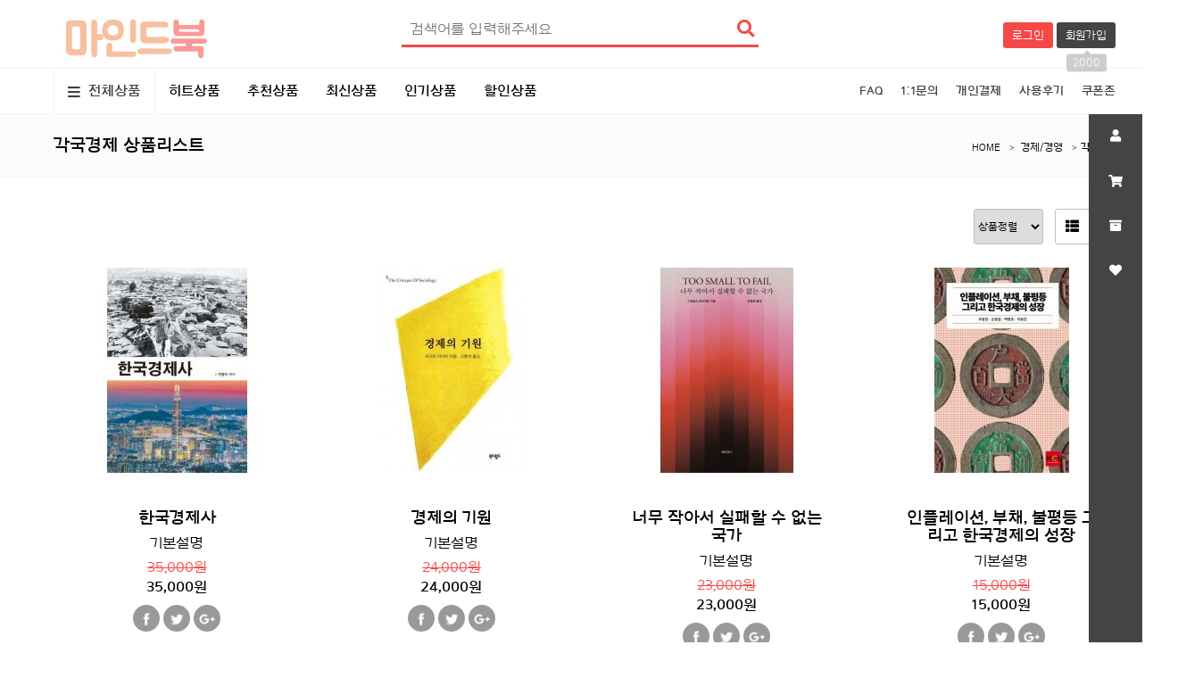

--- FILE ---
content_type: text/html; charset=utf-8
request_url: http://kdgmall.kr/shop/list.php?ca_id=1315
body_size: 119459
content:
<!doctype html>
<html lang="ko">
<head>
<meta charset="utf-8">
<meta http-equiv="imagetoolbar" content="no">
<meta http-equiv="X-UA-Compatible" content="IE=edge">
<script async src="https://pagead2.googlesyndication.com/pagead/js/adsbygoogle.js?client=ca-pub-5126155638742159"
     crossorigin="anonymous"></script>
<meta name="description" content="소설 시/에세이 경게/경영 자기계발 인문 역사/문화">
<meta property="og:type" content="website"> 
<meta property="og:title" content="마인드북">
<meta property="og:description" content="소설 시/에세이 경게/경영 자기계발 인문 역사/문화">
<meta property="og:image" content="https://www.kdgmall.kr/data/common/">
<meta property="og:url" content="https://www.kdgmall.kr">
<title>각국경제 상품리스트 | 마인드북</title>
<link rel="stylesheet" href="http://kdgmall.kr/theme/market/css/default_shop.css?ver=191202">
<link rel="stylesheet" href="http://kdgmall.kr/theme/market/js/owl.carousel.css?ver=191202">
<link rel="stylesheet" href="http://kdgmall.kr/theme/market/skin/outlogin/basic/style.css?ver=191202">
<link rel="stylesheet" href="http://kdgmall.kr/theme/market/skin/shop/basic/style.css?ver=191202">
<!--[if lte IE 8]>
<script src="http://kdgmall.kr/js/html5.js"></script>
<![endif]-->
<script>
// 자바스크립트에서 사용하는 전역변수 선언
var g5_url       = "http://kdgmall.kr";
var g5_bbs_url   = "http://kdgmall.kr/bbs";
var g5_is_member = "";
var g5_is_admin  = "";
var g5_is_mobile = "";
var g5_bo_table  = "";
var g5_sca       = "";
var g5_editor    = "";
var g5_cookie_domain = "";
var g5_theme_shop_url = "http://kdgmall.kr/theme/market/shop";
var g5_shop_url = "http://kdgmall.kr/shop";
</script>
<script src="http://kdgmall.kr/js/jquery-1.8.3.min.js"></script>
<script src="http://kdgmall.kr/js/jquery.shop.menu.js?ver=191202"></script>
<script src="http://kdgmall.kr/js/common.js?ver=191202"></script>
<script src="http://kdgmall.kr/js/wrest.js?ver=191202"></script>
<script src="http://kdgmall.kr/js/placeholders.min.js"></script>
<script src="http://kdgmall.kr/theme/market/js/owl.carousel.min.js"></script>
<!-- <link rel="stylesheet" href="http://kdgmall.kr/js/font-awesome/css/font-awesome.min.css"> -->
<link rel="stylesheet" href="https://use.fontawesome.com/releases/v5.7.2/css/all.css" integrity="sha384-fnmOCqbTlWIlj8LyTjo7mOUStjsKC4pOpQbqyi7RrhN7udi9RwhKkMHpvLbHG9Sr" crossorigin="anonymous">
<link rel="stylesheet" href="http://kdgmall.kr/theme/market/css/arita/font.css" type="text/css">
<script src="http://kdgmall.kr/js/jquery.bxslider.js"></script>
<script src="http://kdgmall.kr/theme/market/js/owl.carousel.min.js"></script>
<script src="http://kdgmall.kr/theme/market/js/jquery.shop.list.js"></script>
<script src="http://kdgmall.kr/theme/market/js/Ublue-jQueryTabs-1.2.js"></script>
</head>
<body>

<!-- 상단 시작 { -->
<div id="hd">
    <h1 id="hd_h1">각국경제 상품리스트</h1>

    <div id="skip_to_container"><a href="#container">본문 바로가기</a></div>

        
    <div id="hd_wrapper">
    	<div id="hd_wr">
			<div id="logo"><a href="http://kdgmall.kr/shop/"><img src="http://kdgmall.kr/theme/market/img/logo.png" alt="마인드북"></a></div>
	        <fieldset id="hd_sch">
	            <legend>쇼핑몰 검색</legend>
	            <form name="frmsearch1" action="http://kdgmall.kr/shop/search.php" onsubmit="return search_submit(this);">
	            <label for="sch_stx" class="sound_only">검색어 필수</label>
	                <div class="sch_ipt">
	            		<label for="sch_str" class="sound_only">검색어<strong class="sound_only"> 필수</strong></label>
	            		<input type="text" name="q" class="sch_stx" value="" id="sch_str" required placeholder="검색어를 입력해주세요">
	            		<button type="submit" id="sch_submit"><i class="fa fa-search" aria-hidden="true"></i><span class="sound_only">검색</span></button>
	            	</div>
	            </form>
            </fieldset>
            <script>
            function search_submit(f) {
                if (f.q.value.length < 2) {
                    alert("검색어는 두글자 이상 입력하십시오.");
                    f.q.select();
                    f.q.focus();
                    return false;
                }
                return true;
            }
            </script>
			<ul id="hd_qnb">
	        	<li>
	        			        		<button class="login_btn">로그인</button>
	        		<a href="http://kdgmall.kr/bbs/register.php" class="logout_btn join_btn">회원가입
	        			<div id="animated-example" class="animated bounce">2000</div>
	        			</a>
	        			        		<div id="member_menu">
						<div class="member_div">
							
<!-- 로그인 전 아웃로그인 시작 { -->
<section id="ol_before" class="ol">
    <h2>로그인</h2>
    <p>다양한 서비스와 이벤트 혜택을 누리실 수 있습니다.</p>
    <form name="foutlogin" action="http://kdgmall.kr/bbs/login_check.php" onsubmit="return fhead_submit(this);" method="post" autocomplete="off">
    <fieldset>
        <div class="ol_wr">
            <input type="hidden" name="url" value="%2Fshop%2Flist.php%3Fca_id%3D1315">
            <label for="ol_id" id="ol_idlabel" class="sound_only">회원아이디<strong>필수</strong></label>
            <span class="sound_only">아이디</span>
            <input type="text" id="ol_id" name="mb_id" required maxlength="20" placeholder="아이디">
            <label for="ol_pw" id="ol_pwlabel" class="sound_only">비밀번호<strong>필수</strong></label>
            <span class="sound_only">비밀번호</span>
            <input type="password" name="mb_password" id="ol_pw" required maxlength="20" placeholder="비밀번호">
            <div id="ol_auto">
                <input type="checkbox" name="auto_login" value="1" id="auto_login">
                <label for="auto_login" id="auto_login_label">자동로그인</label>
            </div>
            <button type="submit" id="ol_submit" class="btn_b02">로그인</button>
        </div>
    </fieldset>
    </form>
    
    <div id="ol_svc">
        <a href="http://kdgmall.kr/bbs/register.php"><b>회원가입</b></a>
        <a href="http://kdgmall.kr/bbs/password_lost.php" id="ol_password_lost">정보찾기</a>
    </div>
            
</section>
<button class="login_cls_btn"><i class="fa fa-times" aria-hidden="true"></i><span class="sound_only">닫기</span></button>

<script>
$omi = $('#ol_id');
$omp = $('#ol_pw');
$omi_label = $('#ol_idlabel');
$omi_label.addClass('ol_idlabel');
$omp_label = $('#ol_pwlabel');
$omp_label.addClass('ol_pwlabel');

$(function() {

    $("#auto_login").click(function(){
        if ($(this).is(":checked")) {
            if(!confirm("자동로그인을 사용하시면 다음부터 회원아이디와 비밀번호를 입력하실 필요가 없습니다.\n\n공공장소에서는 개인정보가 유출될 수 있으니 사용을 자제하여 주십시오.\n\n자동로그인을 사용하시겠습니까?"))
                return false;
        }
    });
});

function fhead_submit(f)
{
    return true;
}
</script>
<!-- } 로그인 전 아웃로그인 끝 -->
  
							

<script>
$(function(){    
	$('.sb_bn').owlCarousel({
	    loop:true,
	    nav:true,
	    autoplay:true,
	    responsive:{
	        0:{
	            items:1
	        },
	        430:{
	            items:1
	        },
	        600:{
	            items:1
	        }
	    }
	})
});
</script>
						</div>
						<div class="bg"></div>
					</div>
					<script>
				    $(function(){
				        $(".login_btn").click(function(){
				            $("#member_menu").toggle();
				        });
				        $(".login_cls_btn").click(function(){
				            $("#member_menu").hide();
				        });
				    });
					</script>
	        	</li>
	        </ul> 
		</div>
    </div>
    <nav id="gnb" class="font">
    	<button type="button" id="menu_open"><i class="fa fa-bars" aria-hidden="true"></i> 전체상품</button>
    	<ul class="gnb_shortcut">
            <li><a href="http://kdgmall.kr/shop/listtype.php?type=1">히트상품</a></li>
            <li><a href="http://kdgmall.kr/shop/listtype.php?type=2">추천상품</a></li>
            <li><a href="http://kdgmall.kr/shop/listtype.php?type=3">최신상품</a></li>
            <li><a href="http://kdgmall.kr/shop/listtype.php?type=4">인기상품</a></li>
            <li><a href="http://kdgmall.kr/shop/listtype.php?type=5">할인상품</a></li>
        </ul>
    	<ul class="tnb_right">
    		<li><a href="http://kdgmall.kr/bbs/faq.php">FAQ</a></li>
			<li><a href="http://kdgmall.kr/bbs/qalist.php">1:1문의</a></li>
    		<li><a href="http://kdgmall.kr/shop/personalpay.php">개인결제</a></li>
    		<li><a href="http://kdgmall.kr/shop/itemuselist.php">사용후기</a></li>
    		<li><a href="http://kdgmall.kr/shop/couponzone.php">쿠폰존</a></li>
		</ul>
    	<div id="category">
	<button type="button" class="close_btn"><i class="fa fa-times" aria-hidden="true"></i> 메뉴닫기<span class="sound_only">카테고리 닫기</span></button>

    <div class="ct_wr">
    <ul class="cate">
        <li class="cate_li_1">
            <a href="http://kdgmall.kr/shop/list.php?ca_id=01" class="cate_li_1_a">소설</a>
            <ul class="sub_cate sub_cate1">
                <li class="cate_li_2">
                    <a href="http://kdgmall.kr/shop/list.php?ca_id=0101">한국소설</a>
                </li>
                            <li class="cate_li_2">
                    <a href="http://kdgmall.kr/shop/list.php?ca_id=0103">영미소설</a>
                </li>
                            <li class="cate_li_2">
                    <a href="http://kdgmall.kr/shop/list.php?ca_id=0105">일본소설</a>
                </li>
                            <li class="cate_li_2">
                    <a href="http://kdgmall.kr/shop/list.php?ca_id=0107">중국소설</a>
                </li>
                            <li class="cate_li_2">
                    <a href="http://kdgmall.kr/shop/list.php?ca_id=0109">러시아소설</a>
                </li>
                            <li class="cate_li_2">
                    <a href="http://kdgmall.kr/shop/list.php?ca_id=0111">프랑스소설</a>
                </li>
                            <li class="cate_li_2">
                    <a href="http://kdgmall.kr/shop/list.php?ca_id=0112">독일소설</a>
                </li>
                            <li class="cate_li_2">
                    <a href="http://kdgmall.kr/shop/list.php?ca_id=0115">북유럽소설</a>
                </li>
                            <li class="cate_li_2">
                    <a href="http://kdgmall.kr/shop/list.php?ca_id=0116">그외유럽소설</a>
                </li>
                            <li class="cate_li_2">
                    <a href="http://kdgmall.kr/shop/list.php?ca_id=0117">기타나라소설</a>
                </li>
                            <li class="cate_li_2">
                    <a href="http://kdgmall.kr/shop/list.php?ca_id=0118">청소년소설</a>
                </li>
                            <li class="cate_li_2">
                    <a href="http://kdgmall.kr/shop/list.php?ca_id=0121">고전소설/문학선</a>
                </li>
                            <li class="cate_li_2">
                    <a href="http://kdgmall.kr/shop/list.php?ca_id=0124">세계문학전집</a>
                </li>
                            <li class="cate_li_2">
                    <a href="http://kdgmall.kr/shop/list.php?ca_id=0126">라이트노벨</a>
                </li>
                            <li class="cate_li_2">
                    <a href="http://kdgmall.kr/shop/list.php?ca_id=0128">장르소설</a>
                </li>
            </ul>
        </li>
            <li class="cate_li_1">
            <a href="http://kdgmall.kr/shop/list.php?ca_id=03" class="cate_li_1_a">시/에세이</a>
            <ul class="sub_cate sub_cate1">
                <li class="cate_li_2">
                    <a href="http://kdgmall.kr/shop/list.php?ca_id=0301">한국시</a>
                </li>
                            <li class="cate_li_2">
                    <a href="http://kdgmall.kr/shop/list.php?ca_id=0302">해외시</a>
                </li>
                            <li class="cate_li_2">
                    <a href="http://kdgmall.kr/shop/list.php?ca_id=0304">테마에세이</a>
                </li>
                            <li class="cate_li_2">
                    <a href="http://kdgmall.kr/shop/list.php?ca_id=0307">나라별 에세이</a>
                </li>
                            <li class="cate_li_2">
                    <a href="http://kdgmall.kr/shop/list.php?ca_id=0311">인물/자전적에세이</a>
                </li>
                            <li class="cate_li_2">
                    <a href="http://kdgmall.kr/shop/list.php?ca_id=0317">청소년 시/에세이</a>
                </li>
                            <li class="cate_li_2">
                    <a href="http://kdgmall.kr/shop/list.php?ca_id=0319">시/에세이문고</a>
                </li>
            </ul>
        </li>
            <li class="cate_li_1">
            <a href="http://kdgmall.kr/shop/list.php?ca_id=13" class="cate_li_1_a">경제/경영</a>
            <ul class="sub_cate sub_cate1">
                <li class="cate_li_2">
                    <a href="http://kdgmall.kr/shop/list.php?ca_id=1301">경영일반</a>
                </li>
                            <li class="cate_li_2">
                    <a href="http://kdgmall.kr/shop/list.php?ca_id=1303">경영이론</a>
                </li>
                            <li class="cate_li_2">
                    <a href="http://kdgmall.kr/shop/list.php?ca_id=1305">경영관리</a>
                </li>
                            <li class="cate_li_2">
                    <a href="http://kdgmall.kr/shop/list.php?ca_id=1307">경영전략</a>
                </li>
                            <li class="cate_li_2">
                    <a href="http://kdgmall.kr/shop/list.php?ca_id=1309">경제일반</a>
                </li>
                            <li class="cate_li_2">
                    <a href="http://kdgmall.kr/shop/list.php?ca_id=1311">경제이론</a>
                </li>
                            <li class="cate_li_2">
                    <a href="http://kdgmall.kr/shop/list.php?ca_id=1313">경제실무</a>
                </li>
                            <li class="cate_li_2">
                    <a href="http://kdgmall.kr/shop/list.php?ca_id=1315">각국경제</a>
                </li>
                            <li class="cate_li_2">
                    <a href="http://kdgmall.kr/shop/list.php?ca_id=1316">세무/회계</a>
                </li>
                            <li class="cate_li_2">
                    <a href="http://kdgmall.kr/shop/list.php?ca_id=1319">마케팅/광고/고객</a>
                </li>
                            <li class="cate_li_2">
                    <a href="http://kdgmall.kr/shop/list.php?ca_id=1321">유통/창업</a>
                </li>
                            <li class="cate_li_2">
                    <a href="http://kdgmall.kr/shop/list.php?ca_id=1323">재테크/금융</a>
                </li>
                            <li class="cate_li_2">
                    <a href="http://kdgmall.kr/shop/list.php?ca_id=1325">무역/운송</a>
                </li>
                            <li class="cate_li_2">
                    <a href="http://kdgmall.kr/shop/list.php?ca_id=1327">관광/호텔</a>
                </li>
                            <li class="cate_li_2">
                    <a href="http://kdgmall.kr/shop/list.php?ca_id=1329">경제/경영문고</a>
                </li>
                            <li class="cate_li_2">
                    <a href="http://kdgmall.kr/shop/list.php?ca_id=1331">대학교재</a>
                </li>
            </ul>
        </li>
            <li class="cate_li_1">
            <a href="http://kdgmall.kr/shop/list.php?ca_id=15" class="cate_li_1_a">자기계발</a>
            <ul class="sub_cate sub_cate1">
                <li class="cate_li_2">
                    <a href="http://kdgmall.kr/shop/list.php?ca_id=1501">성공/처세</a>
                </li>
                            <li class="cate_li_2">
                    <a href="http://kdgmall.kr/shop/list.php?ca_id=1503">자기능력계발</a>
                </li>
                            <li class="cate_li_2">
                    <a href="http://kdgmall.kr/shop/list.php?ca_id=1505">비즈니스능력계발</a>
                </li>
                            <li class="cate_li_2">
                    <a href="http://kdgmall.kr/shop/list.php?ca_id=1506">인간관계</a>
                </li>
                            <li class="cate_li_2">
                    <a href="http://kdgmall.kr/shop/list.php?ca_id=1507">화술/협상</a>
                </li>
                            <li class="cate_li_2">
                    <a href="http://kdgmall.kr/shop/list.php?ca_id=1508">청소년자기계발</a>
                </li>
                            <li class="cate_li_2">
                    <a href="http://kdgmall.kr/shop/list.php?ca_id=1509">오디오북</a>
                </li>
                            <li class="cate_li_2">
                    <a href="http://kdgmall.kr/shop/list.php?ca_id=1519">전자책단말기</a>
                </li>
            </ul>
        </li>
            <li class="cate_li_1">
            <a href="http://kdgmall.kr/shop/list.php?ca_id=05" class="cate_li_1_a">인문</a>
            <ul class="sub_cate sub_cate1">
                <li class="cate_li_2">
                    <a href="http://kdgmall.kr/shop/list.php?ca_id=0501">인문학일반</a>
                </li>
                            <li class="cate_li_2">
                    <a href="http://kdgmall.kr/shop/list.php?ca_id=0503">심리학</a>
                </li>
                            <li class="cate_li_2">
                    <a href="http://kdgmall.kr/shop/list.php?ca_id=0505">교육학</a>
                </li>
                            <li class="cate_li_2">
                    <a href="http://kdgmall.kr/shop/list.php?ca_id=0507">유아교육</a>
                </li>
                            <li class="cate_li_2">
                    <a href="http://kdgmall.kr/shop/list.php?ca_id=0509">특수교육</a>
                </li>
                            <li class="cate_li_2">
                    <a href="http://kdgmall.kr/shop/list.php?ca_id=0511">임용고시</a>
                </li>
                            <li class="cate_li_2">
                    <a href="http://kdgmall.kr/shop/list.php?ca_id=0513">철학</a>
                </li>
                            <li class="cate_li_2">
                    <a href="http://kdgmall.kr/shop/list.php?ca_id=0515">문학이론</a>
                </li>
                            <li class="cate_li_2">
                    <a href="http://kdgmall.kr/shop/list.php?ca_id=0517">한국문학론</a>
                </li>
                            <li class="cate_li_2">
                    <a href="http://kdgmall.kr/shop/list.php?ca_id=0519">영미문학론</a>
                </li>
                            <li class="cate_li_2">
                    <a href="http://kdgmall.kr/shop/list.php?ca_id=0520">중국문학론</a>
                </li>
                            <li class="cate_li_2">
                    <a href="http://kdgmall.kr/shop/list.php?ca_id=0521">세계문학론</a>
                </li>
                            <li class="cate_li_2">
                    <a href="http://kdgmall.kr/shop/list.php?ca_id=0523">언어학</a>
                </li>
                            <li class="cate_li_2">
                    <a href="http://kdgmall.kr/shop/list.php?ca_id=0525">독서/글쓰기</a>
                </li>
                            <li class="cate_li_2">
                    <a href="http://kdgmall.kr/shop/list.php?ca_id=0527">문헌정보학</a>
                </li>
                            <li class="cate_li_2">
                    <a href="http://kdgmall.kr/shop/list.php?ca_id=0529">역학/사주</a>
                </li>
                            <li class="cate_li_2">
                    <a href="http://kdgmall.kr/shop/list.php?ca_id=0532">대학교재</a>
                </li>
                            <li class="cate_li_2">
                    <a href="http://kdgmall.kr/shop/list.php?ca_id=0551">방송통신대교재</a>
                </li>
                            <li class="cate_li_2">
                    <a href="http://kdgmall.kr/shop/list.php?ca_id=0533">인문교양총서</a>
                </li>
                            <li class="cate_li_2">
                    <a href="http://kdgmall.kr/shop/list.php?ca_id=0535">인문고전총서</a>
                </li>
            </ul>
        </li>
            <li class="cate_li_1">
            <a href="http://kdgmall.kr/shop/list.php?ca_id=19" class="cate_li_1_a">역사/문화</a>
            <ul class="sub_cate sub_cate1">
                <li class="cate_li_2">
                    <a href="http://kdgmall.kr/shop/list.php?ca_id=1901">역사일반</a>
                </li>
                            <li class="cate_li_2">
                    <a href="http://kdgmall.kr/shop/list.php?ca_id=1903">세계사</a>
                </li>
                            <li class="cate_li_2">
                    <a href="http://kdgmall.kr/shop/list.php?ca_id=1905">서양사</a>
                </li>
                            <li class="cate_li_2">
                    <a href="http://kdgmall.kr/shop/list.php?ca_id=1907">동양사</a>
                </li>
                            <li class="cate_li_2">
                    <a href="http://kdgmall.kr/shop/list.php?ca_id=1909">한국사</a>
                </li>
                            <li class="cate_li_2">
                    <a href="http://kdgmall.kr/shop/list.php?ca_id=1911">신화</a>
                </li>
                            <li class="cate_li_2">
                    <a href="http://kdgmall.kr/shop/list.php?ca_id=1912">민속학</a>
                </li>
                            <li class="cate_li_2">
                    <a href="http://kdgmall.kr/shop/list.php?ca_id=1913">문화일반</a>
                </li>
                            <li class="cate_li_2">
                    <a href="http://kdgmall.kr/shop/list.php?ca_id=1915">문화사</a>
                </li>
                            <li class="cate_li_2">
                    <a href="http://kdgmall.kr/shop/list.php?ca_id=1917">역사인물</a>
                </li>
                            <li class="cate_li_2">
                    <a href="http://kdgmall.kr/shop/list.php?ca_id=1918">역사기행</a>
                </li>
                            <li class="cate_li_2">
                    <a href="http://kdgmall.kr/shop/list.php?ca_id=1919">청소년 역사</a>
                </li>
                            <li class="cate_li_2">
                    <a href="http://kdgmall.kr/shop/list.php?ca_id=1920">지리학</a>
                </li>
                            <li class="cate_li_2">
                    <a href="http://kdgmall.kr/shop/list.php?ca_id=1921">대학교재</a>
                </li>
            </ul>
        </li>
            <li class="cate_li_1">
            <a href="http://kdgmall.kr/shop/list.php?ca_id=21" class="cate_li_1_a">종교</a>
            <ul class="sub_cate sub_cate1">
                <li class="cate_li_2">
                    <a href="http://kdgmall.kr/shop/list.php?ca_id=2101">종교일반</a>
                </li>
                            <li class="cate_li_2">
                    <a href="http://kdgmall.kr/shop/list.php?ca_id=2103">기독교(개신교)</a>
                </li>
                            <li class="cate_li_2">
                    <a href="http://kdgmall.kr/shop/list.php?ca_id=2105">가톨릭</a>
                </li>
                            <li class="cate_li_2">
                    <a href="http://kdgmall.kr/shop/list.php?ca_id=2107">불교</a>
                </li>
                            <li class="cate_li_2">
                    <a href="http://kdgmall.kr/shop/list.php?ca_id=2109">그외종교</a>
                </li>
                            <li class="cate_li_2">
                    <a href="http://kdgmall.kr/shop/list.php?ca_id=2111">CD/TAPE/악보</a>
                </li>
            </ul>
        </li>
            <li class="cate_li_1">
            <a href="http://kdgmall.kr/shop/list.php?ca_id=17" class="cate_li_1_a">정치/사회</a>
            <ul class="sub_cate sub_cate1">
                <li class="cate_li_2">
                    <a href="http://kdgmall.kr/shop/list.php?ca_id=1701">정치/외교</a>
                </li>
                            <li class="cate_li_2">
                    <a href="http://kdgmall.kr/shop/list.php?ca_id=1703">행정/정책</a>
                </li>
                            <li class="cate_li_2">
                    <a href="http://kdgmall.kr/shop/list.php?ca_id=1705">국방/군사</a>
                </li>
                            <li class="cate_li_2">
                    <a href="http://kdgmall.kr/shop/list.php?ca_id=1707">법학</a>
                </li>
                            <li class="cate_li_2">
                    <a href="http://kdgmall.kr/shop/list.php?ca_id=1709">사회학</a>
                </li>
                            <li class="cate_li_2">
                    <a href="http://kdgmall.kr/shop/list.php?ca_id=1711">사회문제/복지</a>
                </li>
                            <li class="cate_li_2">
                    <a href="http://kdgmall.kr/shop/list.php?ca_id=1713">언론/신문/방송</a>
                </li>
                            <li class="cate_li_2">
                    <a href="http://kdgmall.kr/shop/list.php?ca_id=1715">정치/사회문고</a>
                </li>
                            <li class="cate_li_2">
                    <a href="http://kdgmall.kr/shop/list.php?ca_id=1717">대학교재</a>
                </li>
                            <li class="cate_li_2">
                    <a href="http://kdgmall.kr/shop/list.php?ca_id=1720">정부간행물</a>
                </li>
            </ul>
        </li>
            <li class="cate_li_1">
            <a href="http://kdgmall.kr/shop/list.php?ca_id=23" class="cate_li_1_a">예술/대중문화</a>
            <ul class="sub_cate sub_cate1">
                <li class="cate_li_2">
                    <a href="http://kdgmall.kr/shop/list.php?ca_id=2301">예술일반</a>
                </li>
                            <li class="cate_li_2">
                    <a href="http://kdgmall.kr/shop/list.php?ca_id=2303">미술</a>
                </li>
                            <li class="cate_li_2">
                    <a href="http://kdgmall.kr/shop/list.php?ca_id=2305">만화/애니메이션</a>
                </li>
                            <li class="cate_li_2">
                    <a href="http://kdgmall.kr/shop/list.php?ca_id=2307">디자인/색채</a>
                </li>
                            <li class="cate_li_2">
                    <a href="http://kdgmall.kr/shop/list.php?ca_id=2309">패션/의류</a>
                </li>
                            <li class="cate_li_2">
                    <a href="http://kdgmall.kr/shop/list.php?ca_id=2313">음악</a>
                </li>
                            <li class="cate_li_2">
                    <a href="http://kdgmall.kr/shop/list.php?ca_id=2315">사진/영상</a>
                </li>
                            <li class="cate_li_2">
                    <a href="http://kdgmall.kr/shop/list.php?ca_id=2317">연극</a>
                </li>
                            <li class="cate_li_2">
                    <a href="http://kdgmall.kr/shop/list.php?ca_id=2319">영화</a>
                </li>
                            <li class="cate_li_2">
                    <a href="http://kdgmall.kr/shop/list.php?ca_id=2320">예술기행</a>
                </li>
                            <li class="cate_li_2">
                    <a href="http://kdgmall.kr/shop/list.php?ca_id=2321">예술문고</a>
                </li>
                            <li class="cate_li_2">
                    <a href="http://kdgmall.kr/shop/list.php?ca_id=2325">청소년예술</a>
                </li>
                            <li class="cate_li_2">
                    <a href="http://kdgmall.kr/shop/list.php?ca_id=2327">대학교재</a>
                </li>
            </ul>
        </li>
            <li class="cate_li_1">
            <a href="http://kdgmall.kr/shop/list.php?ca_id=29" class="cate_li_1_a">과학</a>
            <ul class="sub_cate sub_cate1">
                <li class="cate_li_2">
                    <a href="http://kdgmall.kr/shop/list.php?ca_id=2901">과학이론</a>
                </li>
                            <li class="cate_li_2">
                    <a href="http://kdgmall.kr/shop/list.php?ca_id=2903">도감</a>
                </li>
                            <li class="cate_li_2">
                    <a href="http://kdgmall.kr/shop/list.php?ca_id=2905">교양과학</a>
                </li>
                            <li class="cate_li_2">
                    <a href="http://kdgmall.kr/shop/list.php?ca_id=2907">수학</a>
                </li>
                            <li class="cate_li_2">
                    <a href="http://kdgmall.kr/shop/list.php?ca_id=2909">물리학</a>
                </li>
                            <li class="cate_li_2">
                    <a href="http://kdgmall.kr/shop/list.php?ca_id=2911">화학</a>
                </li>
                            <li class="cate_li_2">
                    <a href="http://kdgmall.kr/shop/list.php?ca_id=2913">생물학</a>
                </li>
                            <li class="cate_li_2">
                    <a href="http://kdgmall.kr/shop/list.php?ca_id=2915">지구과학</a>
                </li>
                            <li class="cate_li_2">
                    <a href="http://kdgmall.kr/shop/list.php?ca_id=2917">천문학</a>
                </li>
                            <li class="cate_li_2">
                    <a href="http://kdgmall.kr/shop/list.php?ca_id=2918">청소년 교양과학</a>
                </li>
                            <li class="cate_li_2">
                    <a href="http://kdgmall.kr/shop/list.php?ca_id=2919">과학문고</a>
                </li>
                            <li class="cate_li_2">
                    <a href="http://kdgmall.kr/shop/list.php?ca_id=2921">대학교재</a>
                </li>
                            <li class="cate_li_2">
                    <a href="http://kdgmall.kr/shop/list.php?ca_id=2923">초과학</a>
                </li>
            </ul>
        </li>
            <li class="cate_li_1">
            <a href="http://kdgmall.kr/shop/list.php?ca_id=26" class="cate_li_1_a">기술/공학</a>
            <ul class="sub_cate sub_cate1">
                <li class="cate_li_2">
                    <a href="http://kdgmall.kr/shop/list.php?ca_id=2601">건축/인테리어</a>
                </li>
                            <li class="cate_li_2">
                    <a href="http://kdgmall.kr/shop/list.php?ca_id=2603">토목/건설</a>
                </li>
                            <li class="cate_li_2">
                    <a href="http://kdgmall.kr/shop/list.php?ca_id=2605">환경/소방/도시/조경</a>
                </li>
                            <li class="cate_li_2">
                    <a href="http://kdgmall.kr/shop/list.php?ca_id=2607">자동차/운전</a>
                </li>
                            <li class="cate_li_2">
                    <a href="http://kdgmall.kr/shop/list.php?ca_id=2608">운전면허</a>
                </li>
                            <li class="cate_li_2">
                    <a href="http://kdgmall.kr/shop/list.php?ca_id=2609">공학일반</a>
                </li>
                            <li class="cate_li_2">
                    <a href="http://kdgmall.kr/shop/list.php?ca_id=2611">금속/재료</a>
                </li>
                            <li class="cate_li_2">
                    <a href="http://kdgmall.kr/shop/list.php?ca_id=2613">기계/역학/항공</a>
                </li>
                            <li class="cate_li_2">
                    <a href="http://kdgmall.kr/shop/list.php?ca_id=2615">전기/전자</a>
                </li>
                            <li class="cate_li_2">
                    <a href="http://kdgmall.kr/shop/list.php?ca_id=2617">농수산/축산</a>
                </li>
                            <li class="cate_li_2">
                    <a href="http://kdgmall.kr/shop/list.php?ca_id=2619">생활과학</a>
                </li>
                            <li class="cate_li_2">
                    <a href="http://kdgmall.kr/shop/list.php?ca_id=2621">의학</a>
                </li>
                            <li class="cate_li_2">
                    <a href="http://kdgmall.kr/shop/list.php?ca_id=2623">대학교재</a>
                </li>
            </ul>
        </li>
            <li class="cate_li_1">
            <a href="http://kdgmall.kr/shop/list.php?ca_id=33" class="cate_li_1_a">컴퓨터/IT</a>
            <ul class="sub_cate sub_cate1">
                <li class="cate_li_2">
                    <a href="http://kdgmall.kr/shop/list.php?ca_id=3301">컴퓨터공학</a>
                </li>
                            <li class="cate_li_2">
                    <a href="http://kdgmall.kr/shop/list.php?ca_id=3302">IT일반</a>
                </li>
                            <li class="cate_li_2">
                    <a href="http://kdgmall.kr/shop/list.php?ca_id=3303">컴퓨터입문/활용</a>
                </li>
                            <li class="cate_li_2">
                    <a href="http://kdgmall.kr/shop/list.php?ca_id=3305">전산통계/해석</a>
                </li>
                            <li class="cate_li_2">
                    <a href="http://kdgmall.kr/shop/list.php?ca_id=3307">OS</a>
                </li>
                            <li class="cate_li_2">
                    <a href="http://kdgmall.kr/shop/list.php?ca_id=3309">네트워크</a>
                </li>
                            <li class="cate_li_2">
                    <a href="http://kdgmall.kr/shop/list.php?ca_id=3310">보안/해킹</a>
                </li>
                            <li class="cate_li_2">
                    <a href="http://kdgmall.kr/shop/list.php?ca_id=3311">데이터베이스</a>
                </li>
                            <li class="cate_li_2">
                    <a href="http://kdgmall.kr/shop/list.php?ca_id=3312">개발방법론</a>
                </li>
                            <li class="cate_li_2">
                    <a href="http://kdgmall.kr/shop/list.php?ca_id=3313">게임</a>
                </li>
                            <li class="cate_li_2">
                    <a href="http://kdgmall.kr/shop/list.php?ca_id=3314">웹프로그래밍</a>
                </li>
                            <li class="cate_li_2">
                    <a href="http://kdgmall.kr/shop/list.php?ca_id=3315">프로그래밍/언어</a>
                </li>
                            <li class="cate_li_2">
                    <a href="http://kdgmall.kr/shop/list.php?ca_id=3316">모바일프로그래밍</a>
                </li>
                            <li class="cate_li_2">
                    <a href="http://kdgmall.kr/shop/list.php?ca_id=3317">OA/사무자동화</a>
                </li>
                            <li class="cate_li_2">
                    <a href="http://kdgmall.kr/shop/list.php?ca_id=3319">웹사이트</a>
                </li>
                            <li class="cate_li_2">
                    <a href="http://kdgmall.kr/shop/list.php?ca_id=3321">그래픽</a>
                </li>
                            <li class="cate_li_2">
                    <a href="http://kdgmall.kr/shop/list.php?ca_id=3323">멀티미디어</a>
                </li>
                            <li class="cate_li_2">
                    <a href="http://kdgmall.kr/shop/list.php?ca_id=3325">CAD</a>
                </li>
                            <li class="cate_li_2">
                    <a href="http://kdgmall.kr/shop/list.php?ca_id=3328">자격증/수험서</a>
                </li>
                            <li class="cate_li_2">
                    <a href="http://kdgmall.kr/shop/list.php?ca_id=3329">대학교재</a>
                </li>
            </ul>
        </li>
            <li class="cate_li_1">
            <a href="http://kdgmall.kr/shop/list.php?ca_id=41" class="cate_li_1_a">유아(0~7세)</a>
            <ul class="sub_cate sub_cate1">
                <li class="cate_li_2">
                    <a href="http://kdgmall.kr/shop/list.php?ca_id=4107">유아놀이</a>
                </li>
                            <li class="cate_li_2">
                    <a href="http://kdgmall.kr/shop/list.php?ca_id=4109">유아그림책</a>
                </li>
                            <li class="cate_li_2">
                    <a href="http://kdgmall.kr/shop/list.php?ca_id=4111">유아교양</a>
                </li>
                            <li class="cate_li_2">
                    <a href="http://kdgmall.kr/shop/list.php?ca_id=4115">유아학습</a>
                </li>
                            <li class="cate_li_2">
                    <a href="http://kdgmall.kr/shop/list.php?ca_id=4117">유아캐릭터</a>
                </li>
                            <li class="cate_li_2">
                    <a href="http://kdgmall.kr/shop/list.php?ca_id=4119">0세부터 100세그림책</a>
                </li>
                            <li class="cate_li_2">
                    <a href="http://kdgmall.kr/shop/list.php?ca_id=4121">0~3세</a>
                </li>
                            <li class="cate_li_2">
                    <a href="http://kdgmall.kr/shop/list.php?ca_id=4123">4~7세</a>
                </li>
            </ul>
        </li>
            <li class="cate_li_1">
            <a href="http://kdgmall.kr/shop/list.php?ca_id=42" class="cate_li_1_a">어린이(초등)</a>
            <ul class="sub_cate sub_cate1">
                <li class="cate_li_2">
                    <a href="http://kdgmall.kr/shop/list.php?ca_id=4202">교과서수록/연계도서</a>
                </li>
                            <li class="cate_li_2">
                    <a href="http://kdgmall.kr/shop/list.php?ca_id=4204">어린이문학</a>
                </li>
                            <li class="cate_li_2">
                    <a href="http://kdgmall.kr/shop/list.php?ca_id=4206">어린이교양</a>
                </li>
                            <li class="cate_li_2">
                    <a href="http://kdgmall.kr/shop/list.php?ca_id=4208">어린이만화</a>
                </li>
                            <li class="cate_li_2">
                    <a href="http://kdgmall.kr/shop/list.php?ca_id=4210">초등학교 입학준비</a>
                </li>
                            <li class="cate_li_2">
                    <a href="http://kdgmall.kr/shop/list.php?ca_id=4212">초등1~2학년</a>
                </li>
                            <li class="cate_li_2">
                    <a href="http://kdgmall.kr/shop/list.php?ca_id=4214">초등3~4학년</a>
                </li>
                            <li class="cate_li_2">
                    <a href="http://kdgmall.kr/shop/list.php?ca_id=4216">초등5~6학년</a>
                </li>
                            <li class="cate_li_2">
                    <a href="http://kdgmall.kr/shop/list.php?ca_id=4220">초등1~6학년</a>
                </li>
            </ul>
        </li>
            <li class="cate_li_1">
            <a href="http://kdgmall.kr/shop/list.php?ca_id=51" class="cate_li_1_a">어린이전집</a>
            <ul class="sub_cate sub_cate1">
                <li class="cate_li_2">
                    <a href="http://kdgmall.kr/shop/list.php?ca_id=5101">유아</a>
                </li>
                            <li class="cate_li_2">
                    <a href="http://kdgmall.kr/shop/list.php?ca_id=5103">아동</a>
                </li>
                            <li class="cate_li_2">
                    <a href="http://kdgmall.kr/shop/list.php?ca_id=5105">외서전집</a>
                </li>
            </ul>
        </li>
            <li class="cate_li_1">
            <a href="http://kdgmall.kr/shop/list.php?ca_id=45" class="cate_li_1_a">어린이영어</a>
            <ul class="sub_cate sub_cate1">
                <li class="cate_li_2">
                    <a href="http://kdgmall.kr/shop/list.php?ca_id=4501">유아영어</a>
                </li>
                            <li class="cate_li_2">
                    <a href="http://kdgmall.kr/shop/list.php?ca_id=4502">교과영어</a>
                </li>
                            <li class="cate_li_2">
                    <a href="http://kdgmall.kr/shop/list.php?ca_id=4504">영어시험대비</a>
                </li>
                            <li class="cate_li_2">
                    <a href="http://kdgmall.kr/shop/list.php?ca_id=4506">영역별영어학습</a>
                </li>
                            <li class="cate_li_2">
                    <a href="http://kdgmall.kr/shop/list.php?ca_id=4508">코스북</a>
                </li>
                            <li class="cate_li_2">
                    <a href="http://kdgmall.kr/shop/list.php?ca_id=4509">동화/그림책/리더스북</a>
                </li>
                            <li class="cate_li_2">
                    <a href="http://kdgmall.kr/shop/list.php?ca_id=4513">미국교과서</a>
                </li>
                            <li class="cate_li_2">
                    <a href="http://kdgmall.kr/shop/list.php?ca_id=4515">CD/DVD/복합상품</a>
                </li>
                            <li class="cate_li_2">
                    <a href="http://kdgmall.kr/shop/list.php?ca_id=4517">영어사전</a>
                </li>
                            <li class="cate_li_2">
                    <a href="http://kdgmall.kr/shop/list.php?ca_id=4519">게임으로 배우기</a>
                </li>
                            <li class="cate_li_2">
                    <a href="http://kdgmall.kr/shop/list.php?ca_id=4520">어린이중국어</a>
                </li>
                            <li class="cate_li_2">
                    <a href="http://kdgmall.kr/shop/list.php?ca_id=4523">어린이일본어</a>
                </li>
            </ul>
        </li>
            <li class="cate_li_1">
            <a href="http://kdgmall.kr/shop/list.php?ca_id=38" class="cate_li_1_a">청소년</a>
            <ul class="sub_cate sub_cate1">
                <li class="cate_li_2">
                    <a href="http://kdgmall.kr/shop/list.php?ca_id=3801">청소년 논술</a>
                </li>
                            <li class="cate_li_2">
                    <a href="http://kdgmall.kr/shop/list.php?ca_id=3802">청소년 공부/학습법</a>
                </li>
                            <li class="cate_li_2">
                    <a href="http://kdgmall.kr/shop/list.php?ca_id=3803">청소년 진로/직업</a>
                </li>
                            <li class="cate_li_2">
                    <a href="http://kdgmall.kr/shop/list.php?ca_id=3804">청소년 유학/진학</a>
                </li>
                            <li class="cate_li_2">
                    <a href="http://kdgmall.kr/shop/list.php?ca_id=3805">청소년 건강/성교육</a>
                </li>
                            <li class="cate_li_2">
                    <a href="http://kdgmall.kr/shop/list.php?ca_id=3809">청소년 자기계발</a>
                </li>
                            <li class="cate_li_2">
                    <a href="http://kdgmall.kr/shop/list.php?ca_id=3811">청소년 에세이</a>
                </li>
                            <li class="cate_li_2">
                    <a href="http://kdgmall.kr/shop/list.php?ca_id=3813">청소년 소설</a>
                </li>
                            <li class="cate_li_2">
                    <a href="http://kdgmall.kr/shop/list.php?ca_id=3815">청소년 시</a>
                </li>
                            <li class="cate_li_2">
                    <a href="http://kdgmall.kr/shop/list.php?ca_id=3817">청소년 고전</a>
                </li>
                            <li class="cate_li_2">
                    <a href="http://kdgmall.kr/shop/list.php?ca_id=3821">청소년 철학/심리</a>
                </li>
                            <li class="cate_li_2">
                    <a href="http://kdgmall.kr/shop/list.php?ca_id=3823">청소년 역사</a>
                </li>
                            <li class="cate_li_2">
                    <a href="http://kdgmall.kr/shop/list.php?ca_id=3825">청소년 예술/문화</a>
                </li>
                            <li class="cate_li_2">
                    <a href="http://kdgmall.kr/shop/list.php?ca_id=3827">청소년 인문교양</a>
                </li>
                            <li class="cate_li_2">
                    <a href="http://kdgmall.kr/shop/list.php?ca_id=3829">청소년 경제</a>
                </li>
                            <li class="cate_li_2">
                    <a href="http://kdgmall.kr/shop/list.php?ca_id=3833">청소년 과학/컴퓨터</a>
                </li>
            </ul>
        </li>
            <li class="cate_li_1">
            <a href="http://kdgmall.kr/shop/list.php?ca_id=39" class="cate_li_1_a">초등참고서</a>
            <ul class="sub_cate sub_cate1">
                <li class="cate_li_2">
                    <a href="http://kdgmall.kr/shop/list.php?ca_id=3901">학년별 개념/문제</a>
                </li>
                            <li class="cate_li_2">
                    <a href="http://kdgmall.kr/shop/list.php?ca_id=3903">전과</a>
                </li>
                            <li class="cate_li_2">
                    <a href="http://kdgmall.kr/shop/list.php?ca_id=3904">학교시험 기출문제</a>
                </li>
                            <li class="cate_li_2">
                    <a href="http://kdgmall.kr/shop/list.php?ca_id=3908">EBS 초등</a>
                </li>
                            <li class="cate_li_2">
                    <a href="http://kdgmall.kr/shop/list.php?ca_id=3906">월간 학습지</a>
                </li>
                            <li class="cate_li_2">
                    <a href="http://kdgmall.kr/shop/list.php?ca_id=3909">단계별시리즈</a>
                </li>
                            <li class="cate_li_2">
                    <a href="http://kdgmall.kr/shop/list.php?ca_id=3910">미취학아동</a>
                </li>
                            <li class="cate_li_2">
                    <a href="http://kdgmall.kr/shop/list.php?ca_id=3911">영재학습지</a>
                </li>
                            <li class="cate_li_2">
                    <a href="http://kdgmall.kr/shop/list.php?ca_id=3914">경시대회/올림피아드</a>
                </li>
                            <li class="cate_li_2">
                    <a href="http://kdgmall.kr/shop/list.php?ca_id=3915">예비중학</a>
                </li>
                            <li class="cate_li_2">
                    <a href="http://kdgmall.kr/shop/list.php?ca_id=3921">논술</a>
                </li>
                            <li class="cate_li_2">
                    <a href="http://kdgmall.kr/shop/list.php?ca_id=3923">한자</a>
                </li>
                            <li class="cate_li_2">
                    <a href="http://kdgmall.kr/shop/list.php?ca_id=3925">출판사별</a>
                </li>
                            <li class="cate_li_2">
                    <a href="http://kdgmall.kr/shop/list.php?ca_id=3927">학습교구</a>
                </li>
            </ul>
        </li>
            <li class="cate_li_1">
            <a href="http://kdgmall.kr/shop/list.php?ca_id=25" class="cate_li_1_a">중/고등참고서</a>
            <ul class="sub_cate sub_cate1">
                <li class="cate_li_2">
                    <a href="http://kdgmall.kr/shop/list.php?ca_id=2503">고등학교 과목별</a>
                </li>
                            <li class="cate_li_2">
                    <a href="http://kdgmall.kr/shop/list.php?ca_id=2509">중학교 학년별</a>
                </li>
                            <li class="cate_li_2">
                    <a href="http://kdgmall.kr/shop/list.php?ca_id=2513">예비중학</a>
                </li>
                            <li class="cate_li_2">
                    <a href="http://kdgmall.kr/shop/list.php?ca_id=2515">중간고사(중등)</a>
                </li>
                            <li class="cate_li_2">
                    <a href="http://kdgmall.kr/shop/list.php?ca_id=2517">기말고사(중등)</a>
                </li>
                            <li class="cate_li_2">
                    <a href="http://kdgmall.kr/shop/list.php?ca_id=2521">EBS 중학</a>
                </li>
                            <li class="cate_li_2">
                    <a href="http://kdgmall.kr/shop/list.php?ca_id=2522">EBS 고등</a>
                </li>
                            <li class="cate_li_2">
                    <a href="http://kdgmall.kr/shop/list.php?ca_id=2523">강남구청 인터넷교재</a>
                </li>
                            <li class="cate_li_2">
                    <a href="http://kdgmall.kr/shop/list.php?ca_id=2524">중고등경시/올림피아드</a>
                </li>
                            <li class="cate_li_2">
                    <a href="http://kdgmall.kr/shop/list.php?ca_id=2525">특목고대비교재</a>
                </li>
                            <li class="cate_li_2">
                    <a href="http://kdgmall.kr/shop/list.php?ca_id=2526">NEAT(국가영어능력평가)</a>
                </li>
                            <li class="cate_li_2">
                    <a href="http://kdgmall.kr/shop/list.php?ca_id=2527">영어/수학일반/한자</a>
                </li>
                            <li class="cate_li_2">
                    <a href="http://kdgmall.kr/shop/list.php?ca_id=2529">논술/면접대비</a>
                </li>
                            <li class="cate_li_2">
                    <a href="http://kdgmall.kr/shop/list.php?ca_id=2531">중고학습문학</a>
                </li>
                            <li class="cate_li_2">
                    <a href="http://kdgmall.kr/shop/list.php?ca_id=2533">검정고시</a>
                </li>
                            <li class="cate_li_2">
                    <a href="http://kdgmall.kr/shop/list.php?ca_id=2535">공부방법/진학</a>
                </li>
            </ul>
        </li>
            <li class="cate_li_1">
            <a href="http://kdgmall.kr/shop/list.php?ca_id=50" class="cate_li_1_a">대학교재</a>
            <ul class="sub_cate sub_cate1">
                <li class="cate_li_2">
                    <a href="http://kdgmall.kr/shop/list.php?ca_id=5001">인문</a>
                </li>
                            <li class="cate_li_2">
                    <a href="http://kdgmall.kr/shop/list.php?ca_id=5003">정치/사회/법</a>
                </li>
                            <li class="cate_li_2">
                    <a href="http://kdgmall.kr/shop/list.php?ca_id=5005">경제/경영</a>
                </li>
                            <li class="cate_li_2">
                    <a href="http://kdgmall.kr/shop/list.php?ca_id=5007">자연과학</a>
                </li>
                            <li class="cate_li_2">
                    <a href="http://kdgmall.kr/shop/list.php?ca_id=5009">기술공학</a>
                </li>
                            <li class="cate_li_2">
                    <a href="http://kdgmall.kr/shop/list.php?ca_id=5011">컴퓨터</a>
                </li>
                            <li class="cate_li_2">
                    <a href="http://kdgmall.kr/shop/list.php?ca_id=5013">예술</a>
                </li>
                            <li class="cate_li_2">
                    <a href="http://kdgmall.kr/shop/list.php?ca_id=5015">외국어</a>
                </li>
                            <li class="cate_li_2">
                    <a href="http://kdgmall.kr/shop/list.php?ca_id=5021">한국판 원서교재</a>
                </li>
                            <li class="cate_li_2">
                    <a href="http://kdgmall.kr/shop/list.php?ca_id=5031">전문사전</a>
                </li>
                            <li class="cate_li_2">
                    <a href="http://kdgmall.kr/shop/list.php?ca_id=5051">방송통신대교재</a>
                </li>
            </ul>
        </li>
            <li class="cate_li_1">
            <a href="http://kdgmall.kr/shop/list.php?ca_id=31" class="cate_li_1_a">취업/수험서</a>
            <ul class="sub_cate sub_cate1">
                <li class="cate_li_2">
                    <a href="http://kdgmall.kr/shop/list.php?ca_id=3101">취업</a>
                </li>
                            <li class="cate_li_2">
                    <a href="http://kdgmall.kr/shop/list.php?ca_id=3102">공무원 과목별</a>
                </li>
                            <li class="cate_li_2">
                    <a href="http://kdgmall.kr/shop/list.php?ca_id=3104">공무원 직군별</a>
                </li>
                            <li class="cate_li_2">
                    <a href="http://kdgmall.kr/shop/list.php?ca_id=3105">인적성/직무능력</a>
                </li>
                            <li class="cate_li_2">
                    <a href="http://kdgmall.kr/shop/list.php?ca_id=3106">공인중개사/주택관리사</a>
                </li>
                            <li class="cate_li_2">
                    <a href="http://kdgmall.kr/shop/list.php?ca_id=3108">고시</a>
                </li>
                            <li class="cate_li_2">
                    <a href="http://kdgmall.kr/shop/list.php?ca_id=3110">전문직자격증</a>
                </li>
                            <li class="cate_li_2">
                    <a href="http://kdgmall.kr/shop/list.php?ca_id=3112">국가자격증</a>
                </li>
                            <li class="cate_li_2">
                    <a href="http://kdgmall.kr/shop/list.php?ca_id=3114">경제/금융/회계자격증</a>
                </li>
                            <li class="cate_li_2">
                    <a href="http://kdgmall.kr/shop/list.php?ca_id=3116">편입/독학사</a>
                </li>
                            <li class="cate_li_2">
                    <a href="http://kdgmall.kr/shop/list.php?ca_id=3130">한자능력시험</a>
                </li>
            </ul>
        </li>
            <li class="cate_li_1">
            <a href="http://kdgmall.kr/shop/list.php?ca_id=27" class="cate_li_1_a">외국어</a>
            <ul class="sub_cate sub_cate1">
                <li class="cate_li_2">
                    <a href="http://kdgmall.kr/shop/list.php?ca_id=2701">영어일반</a>
                </li>
                            <li class="cate_li_2">
                    <a href="http://kdgmall.kr/shop/list.php?ca_id=2703">영어회화/청취</a>
                </li>
                            <li class="cate_li_2">
                    <a href="http://kdgmall.kr/shop/list.php?ca_id=2705">비즈니스영어</a>
                </li>
                            <li class="cate_li_2">
                    <a href="http://kdgmall.kr/shop/list.php?ca_id=2707">영어문법/독해/작문</a>
                </li>
                            <li class="cate_li_2">
                    <a href="http://kdgmall.kr/shop/list.php?ca_id=2709">영어문고</a>
                </li>
                            <li class="cate_li_2">
                    <a href="http://kdgmall.kr/shop/list.php?ca_id=2711">영어수입교재</a>
                </li>
                            <li class="cate_li_2">
                    <a href="http://kdgmall.kr/shop/list.php?ca_id=2715">방송영어교재</a>
                </li>
                            <li class="cate_li_2">
                    <a href="http://kdgmall.kr/shop/list.php?ca_id=2717">수험영어</a>
                </li>
                            <li class="cate_li_2">
                    <a href="http://kdgmall.kr/shop/list.php?ca_id=2719">유학</a>
                </li>
                            <li class="cate_li_2">
                    <a href="http://kdgmall.kr/shop/list.php?ca_id=2721">번역/통역</a>
                </li>
                            <li class="cate_li_2">
                    <a href="http://kdgmall.kr/shop/list.php?ca_id=2723">일본어일반</a>
                </li>
                            <li class="cate_li_2">
                    <a href="http://kdgmall.kr/shop/list.php?ca_id=2725">일본어회화</a>
                </li>
                            <li class="cate_li_2">
                    <a href="http://kdgmall.kr/shop/list.php?ca_id=2727">일본어문법/작문</a>
                </li>
                            <li class="cate_li_2">
                    <a href="http://kdgmall.kr/shop/list.php?ca_id=2729">일본어능력시험/JPT</a>
                </li>
                            <li class="cate_li_2">
                    <a href="http://kdgmall.kr/shop/list.php?ca_id=2733">중국어일반</a>
                </li>
                            <li class="cate_li_2">
                    <a href="http://kdgmall.kr/shop/list.php?ca_id=2735">중국어회화</a>
                </li>
                            <li class="cate_li_2">
                    <a href="http://kdgmall.kr/shop/list.php?ca_id=2737">중국어문법/독해</a>
                </li>
                            <li class="cate_li_2">
                    <a href="http://kdgmall.kr/shop/list.php?ca_id=2739">HSK/중국어시험</a>
                </li>
                            <li class="cate_li_2">
                    <a href="http://kdgmall.kr/shop/list.php?ca_id=2740">중국원서</a>
                </li>
                            <li class="cate_li_2">
                    <a href="http://kdgmall.kr/shop/list.php?ca_id=2741">독일어</a>
                </li>
                            <li class="cate_li_2">
                    <a href="http://kdgmall.kr/shop/list.php?ca_id=2743">프랑스어</a>
                </li>
                            <li class="cate_li_2">
                    <a href="http://kdgmall.kr/shop/list.php?ca_id=2745">기타외국어</a>
                </li>
                            <li class="cate_li_2">
                    <a href="http://kdgmall.kr/shop/list.php?ca_id=2747">어학사전</a>
                </li>
                            <li class="cate_li_2">
                    <a href="http://kdgmall.kr/shop/list.php?ca_id=2750">대학교재</a>
                </li>
            </ul>
        </li>
            <li class="cate_li_1">
            <a href="http://kdgmall.kr/shop/list.php?ca_id=07" class="cate_li_1_a">가정/육아</a>
            <ul class="sub_cate sub_cate1">
                <li class="cate_li_2">
                    <a href="http://kdgmall.kr/shop/list.php?ca_id=0701">결혼/가정</a>
                </li>
                            <li class="cate_li_2">
                    <a href="http://kdgmall.kr/shop/list.php?ca_id=0703">임신/출산</a>
                </li>
                            <li class="cate_li_2">
                    <a href="http://kdgmall.kr/shop/list.php?ca_id=0704">육아</a>
                </li>
                            <li class="cate_li_2">
                    <a href="http://kdgmall.kr/shop/list.php?ca_id=0705">자녀교육</a>
                </li>
                            <li class="cate_li_2">
                    <a href="http://kdgmall.kr/shop/list.php?ca_id=0707">살림의지혜</a>
                </li>
                            <li class="cate_li_2">
                    <a href="http://kdgmall.kr/shop/list.php?ca_id=0709">홈인테리어</a>
                </li>
            </ul>
        </li>
            <li class="cate_li_1">
            <a href="http://kdgmall.kr/shop/list.php?ca_id=09" class="cate_li_1_a">건강</a>
            <ul class="sub_cate sub_cate1">
                <li class="cate_li_2">
                    <a href="http://kdgmall.kr/shop/list.php?ca_id=0901">건강일반</a>
                </li>
                            <li class="cate_li_2">
                    <a href="http://kdgmall.kr/shop/list.php?ca_id=0903">뇌건강</a>
                </li>
                            <li class="cate_li_2">
                    <a href="http://kdgmall.kr/shop/list.php?ca_id=0905">한방치료</a>
                </li>
                            <li class="cate_li_2">
                    <a href="http://kdgmall.kr/shop/list.php?ca_id=0907">자연건강</a>
                </li>
                            <li class="cate_li_2">
                    <a href="http://kdgmall.kr/shop/list.php?ca_id=0908">건강식사</a>
                </li>
                            <li class="cate_li_2">
                    <a href="http://kdgmall.kr/shop/list.php?ca_id=0909">질병치료/예방</a>
                </li>
                            <li class="cate_li_2">
                    <a href="http://kdgmall.kr/shop/list.php?ca_id=0911">다이어트</a>
                </li>
                            <li class="cate_li_2">
                    <a href="http://kdgmall.kr/shop/list.php?ca_id=0913">운동/트레이닝</a>
                </li>
                            <li class="cate_li_2">
                    <a href="http://kdgmall.kr/shop/list.php?ca_id=0915">피부관리/메이크업</a>
                </li>
                            <li class="cate_li_2">
                    <a href="http://kdgmall.kr/shop/list.php?ca_id=0920">건강문고</a>
                </li>
            </ul>
        </li>
            <li class="cate_li_1">
            <a href="http://kdgmall.kr/shop/list.php?ca_id=32" class="cate_li_1_a">여행</a>
            <ul class="sub_cate sub_cate1">
                <li class="cate_li_2">
                    <a href="http://kdgmall.kr/shop/list.php?ca_id=3201">국내여행</a>
                </li>
                            <li class="cate_li_2">
                    <a href="http://kdgmall.kr/shop/list.php?ca_id=3203">해외여행</a>
                </li>
                            <li class="cate_li_2">
                    <a href="http://kdgmall.kr/shop/list.php?ca_id=3204">여행에세이</a>
                </li>
                            <li class="cate_li_2">
                    <a href="http://kdgmall.kr/shop/list.php?ca_id=3205">테마여행</a>
                </li>
                            <li class="cate_li_2">
                    <a href="http://kdgmall.kr/shop/list.php?ca_id=3206">인기지역</a>
                </li>
                            <li class="cate_li_2">
                    <a href="http://kdgmall.kr/shop/list.php?ca_id=3214">지도</a>
                </li>
            </ul>
        </li>
            <li class="cate_li_1">
            <a href="http://kdgmall.kr/shop/list.php?ca_id=08" class="cate_li_1_a">요리</a>
            <ul class="sub_cate sub_cate1">
                <li class="cate_li_2">
                    <a href="http://kdgmall.kr/shop/list.php?ca_id=0801">요리일반</a>
                </li>
                            <li class="cate_li_2">
                    <a href="http://kdgmall.kr/shop/list.php?ca_id=0802">요리에세이</a>
                </li>
                            <li class="cate_li_2">
                    <a href="http://kdgmall.kr/shop/list.php?ca_id=0803">테마별요리</a>
                </li>
                            <li class="cate_li_2">
                    <a href="http://kdgmall.kr/shop/list.php?ca_id=0805">베이킹/간식</a>
                </li>
                            <li class="cate_li_2">
                    <a href="http://kdgmall.kr/shop/list.php?ca_id=0807">계절요리</a>
                </li>
                            <li class="cate_li_2">
                    <a href="http://kdgmall.kr/shop/list.php?ca_id=0809">재료별요리</a>
                </li>
                            <li class="cate_li_2">
                    <a href="http://kdgmall.kr/shop/list.php?ca_id=0811">나라별요리</a>
                </li>
                            <li class="cate_li_2">
                    <a href="http://kdgmall.kr/shop/list.php?ca_id=0813">생활요리</a>
                </li>
                            <li class="cate_li_2">
                    <a href="http://kdgmall.kr/shop/list.php?ca_id=0815">전문요리</a>
                </li>
                            <li class="cate_li_2">
                    <a href="http://kdgmall.kr/shop/list.php?ca_id=0817">와인/커피/음료</a>
                </li>
                            <li class="cate_li_2">
                    <a href="http://kdgmall.kr/shop/list.php?ca_id=0819">요리수험서</a>
                </li>
            </ul>
        </li>
            <li class="cate_li_1">
            <a href="http://kdgmall.kr/shop/list.php?ca_id=11" class="cate_li_1_a">취미/실용/스포츠</a>
            <ul class="sub_cate sub_cate1">
                <li class="cate_li_2">
                    <a href="http://kdgmall.kr/shop/list.php?ca_id=1101">가정원예</a>
                </li>
                            <li class="cate_li_2">
                    <a href="http://kdgmall.kr/shop/list.php?ca_id=1102">홈인테리어/수납</a>
                </li>
                            <li class="cate_li_2">
                    <a href="http://kdgmall.kr/shop/list.php?ca_id=1103">생활공예/DIY</a>
                </li>
                            <li class="cate_li_2">
                    <a href="http://kdgmall.kr/shop/list.php?ca_id=1104">살림의지혜</a>
                </li>
                            <li class="cate_li_2">
                    <a href="http://kdgmall.kr/shop/list.php?ca_id=1105">반려동물</a>
                </li>
                            <li class="cate_li_2">
                    <a href="http://kdgmall.kr/shop/list.php?ca_id=1107">등산/낚시</a>
                </li>
                            <li class="cate_li_2">
                    <a href="http://kdgmall.kr/shop/list.php?ca_id=1109">바둑/골프</a>
                </li>
                            <li class="cate_li_2">
                    <a href="http://kdgmall.kr/shop/list.php?ca_id=1111">골프</a>
                </li>
                            <li class="cate_li_2">
                    <a href="http://kdgmall.kr/shop/list.php?ca_id=1113">무술</a>
                </li>
                            <li class="cate_li_2">
                    <a href="http://kdgmall.kr/shop/list.php?ca_id=1115">스포츠</a>
                </li>
                            <li class="cate_li_2">
                    <a href="http://kdgmall.kr/shop/list.php?ca_id=1117">레크레이션/게임</a>
                </li>
                            <li class="cate_li_2">
                    <a href="http://kdgmall.kr/shop/list.php?ca_id=1118">퀴즈/퍼즐/스도쿠</a>
                </li>
                            <li class="cate_li_2">
                    <a href="http://kdgmall.kr/shop/list.php?ca_id=1119">무용</a>
                </li>
                            <li class="cate_li_2">
                    <a href="http://kdgmall.kr/shop/list.php?ca_id=1121">체육</a>
                </li>
                            <li class="cate_li_2">
                    <a href="http://kdgmall.kr/shop/list.php?ca_id=1124">취미일반</a>
                </li>
                            <li class="cate_li_2">
                    <a href="http://kdgmall.kr/shop/list.php?ca_id=1125">취미관련상품</a>
                </li>
                            <li class="cate_li_2">
                    <a href="http://kdgmall.kr/shop/list.php?ca_id=1130">대학교재</a>
                </li>
            </ul>
        </li>
            <li class="cate_li_1">
            <a href="http://kdgmall.kr/shop/list.php?ca_id=35" class="cate_li_1_a">잡지</a>
            <ul class="sub_cate sub_cate1">
                <li class="cate_li_2">
                    <a href="http://kdgmall.kr/shop/list.php?ca_id=3501">여성/남성/패션</a>
                </li>
                            <li class="cate_li_2">
                    <a href="http://kdgmall.kr/shop/list.php?ca_id=3503">인문/사회/종교</a>
                </li>
                            <li class="cate_li_2">
                    <a href="http://kdgmall.kr/shop/list.php?ca_id=3505">자연/공학</a>
                </li>
                            <li class="cate_li_2">
                    <a href="http://kdgmall.kr/shop/list.php?ca_id=3507">문학/교양</a>
                </li>
                            <li class="cate_li_2">
                    <a href="http://kdgmall.kr/shop/list.php?ca_id=3509">어학/교육</a>
                </li>
                            <li class="cate_li_2">
                    <a href="http://kdgmall.kr/shop/list.php?ca_id=3511">예술/대중문화</a>
                </li>
                            <li class="cate_li_2">
                    <a href="http://kdgmall.kr/shop/list.php?ca_id=3513">취미/레포츠</a>
                </li>
                            <li class="cate_li_2">
                    <a href="http://kdgmall.kr/shop/list.php?ca_id=3515">컴퓨터/게임</a>
                </li>
                            <li class="cate_li_2">
                    <a href="http://kdgmall.kr/shop/list.php?ca_id=3517">외국잡지</a>
                </li>
                            <li class="cate_li_2">
                    <a href="http://kdgmall.kr/shop/list.php?ca_id=3519">주간/월간/계간지</a>
                </li>
            </ul>
        </li>
            <li class="cate_li_1">
            <a href="http://kdgmall.kr/shop/list.php?ca_id=47" class="cate_li_1_a">만화</a>
            <ul class="sub_cate sub_cate1">
                <li class="cate_li_2">
                    <a href="http://kdgmall.kr/shop/list.php?ca_id=4701">교양만화</a>
                </li>
                            <li class="cate_li_2">
                    <a href="http://kdgmall.kr/shop/list.php?ca_id=4702">역사만화</a>
                </li>
                            <li class="cate_li_2">
                    <a href="http://kdgmall.kr/shop/list.php?ca_id=4703">직업만화</a>
                </li>
                            <li class="cate_li_2">
                    <a href="http://kdgmall.kr/shop/list.php?ca_id=4704">일상생활/드라마/가족</a>
                </li>
                            <li class="cate_li_2">
                    <a href="http://kdgmall.kr/shop/list.php?ca_id=4705">동물등장만화</a>
                </li>
                            <li class="cate_li_2">
                    <a href="http://kdgmall.kr/shop/list.php?ca_id=4706">요리만화</a>
                </li>
                            <li class="cate_li_2">
                    <a href="http://kdgmall.kr/shop/list.php?ca_id=4707">도박만화</a>
                </li>
                            <li class="cate_li_2">
                    <a href="http://kdgmall.kr/shop/list.php?ca_id=4708">고전/문학작품만화</a>
                </li>
                            <li class="cate_li_2">
                    <a href="http://kdgmall.kr/shop/list.php?ca_id=4711">성인만화</a>
                </li>
                            <li class="cate_li_2">
                    <a href="http://kdgmall.kr/shop/list.php?ca_id=4712">BL만화</a>
                </li>
                            <li class="cate_li_2">
                    <a href="http://kdgmall.kr/shop/list.php?ca_id=4713">로맨스만화</a>
                </li>
                            <li class="cate_li_2">
                    <a href="http://kdgmall.kr/shop/list.php?ca_id=4715">스포츠만화</a>
                </li>
                            <li class="cate_li_2">
                    <a href="http://kdgmall.kr/shop/list.php?ca_id=4717">SF/판타지</a>
                </li>
                            <li class="cate_li_2">
                    <a href="http://kdgmall.kr/shop/list.php?ca_id=4718">액션/무협만화</a>
                </li>
                            <li class="cate_li_2">
                    <a href="http://kdgmall.kr/shop/list.php?ca_id=4719">명랑/코믹만화</a>
                </li>
                            <li class="cate_li_2">
                    <a href="http://kdgmall.kr/shop/list.php?ca_id=4720">탐정/추리</a>
                </li>
                            <li class="cate_li_2">
                    <a href="http://kdgmall.kr/shop/list.php?ca_id=4721">공포/스릴러</a>
                </li>
                            <li class="cate_li_2">
                    <a href="http://kdgmall.kr/shop/list.php?ca_id=4723">기타만화</a>
                </li>
                            <li class="cate_li_2">
                    <a href="http://kdgmall.kr/shop/list.php?ca_id=4724">웹툰/카툰에세이</a>
                </li>
                            <li class="cate_li_2">
                    <a href="http://kdgmall.kr/shop/list.php?ca_id=4726">그래픽노블</a>
                </li>
                            <li class="cate_li_2">
                    <a href="http://kdgmall.kr/shop/list.php?ca_id=4728">캐릭터상품</a>
                </li>
                            <li class="cate_li_2">
                    <a href="http://kdgmall.kr/shop/list.php?ca_id=4730">일러스트/작법</a>
                </li>
                            <li class="cate_li_2">
                    <a href="http://kdgmall.kr/shop/list.php?ca_id=4732">만화잡지</a>
                </li>
            </ul>
        </li>
            <li class="cate_li_1">
            <a href="http://kdgmall.kr/shop/list.php?ca_id=53" class="cate_li_1_a">한국소개도서</a>
            <ul class="sub_cate sub_cate1">
                <li class="cate_li_2">
                    <a href="http://kdgmall.kr/shop/list.php?ca_id=5301">한국일반</a>
                </li>
                            <li class="cate_li_2">
                    <a href="http://kdgmall.kr/shop/list.php?ca_id=5303">한국문학</a>
                </li>
                            <li class="cate_li_2">
                    <a href="http://kdgmall.kr/shop/list.php?ca_id=5305">한국역사</a>
                </li>
                            <li class="cate_li_2">
                    <a href="http://kdgmall.kr/shop/list.php?ca_id=5307">한국문화예술</a>
                </li>
                            <li class="cate_li_2">
                    <a href="http://kdgmall.kr/shop/list.php?ca_id=5309">한국어학습</a>
                </li>
                            <li class="cate_li_2">
                    <a href="http://kdgmall.kr/shop/list.php?ca_id=5311">한국요리</a>
                </li>
                            <li class="cate_li_2">
                    <a href="http://kdgmall.kr/shop/list.php?ca_id=5313">한국판 원서교재</a>
                </li>
            </ul>
        </li>
            <li class="cate_li_1">
            <a href="http://kdgmall.kr/shop/list.php?ca_id=55" class="cate_li_1_a">K:컬렉션</a>
                    </li>
    </ul>
    <button type="button" class="close_btn"><i class="fa fa-times" aria-hidden="true"></i><span class="sound_only">카테고리 닫기</span></button>
</div>
<div id="category_all_bg"></div>
<script>
$(function (){
    var $category = $("#category");

    $("#menu_open").on("click", function() {
        $category.css("display","block");
        $("#category_all_bg").css("display","block");
    });

    $("#category .close_btn, #category_all_bg").on("click", function(){
        $category.css("display","none");
		$("#category_all_bg").css("display","none");
    });
});
$(document).mouseup(function (e){
	var container = $("#category");
	if( container.has(e.target).length === 0)
	container.hide();
});
</script>
   	</nav>
</div>

<div id="wrapper">
    <!-- 콘텐츠 시작 { -->
    <div id="container">
        <div id="wrapper_title"><span class="wt">각국경제 상품리스트</span></div>        <!-- 글자크기 조정 display:none 되어 있음 시작 { -->
        <div id="text_size">
            <button class="no_text_resize" onclick="font_resize('container', 'decrease');">작게</button>
            <button class="no_text_resize" onclick="font_default('container');">기본</button>
            <button class="no_text_resize" onclick="font_resize('container', 'increase');">크게</button>
        </div>
        <!-- } 글자크기 조정 display:none 되어 있음 끝 -->
		<div id="container_inner" class="container">
<script>
var itemlist_ca_id = "1315";
</script>
<script src="http://kdgmall.kr/js/shop.list.js"></script>

<!-- 상품 목록 시작 { -->
<div id="sct">

    
<div id="sct_location">
    <a href='http://kdgmall.kr/shop/' class="sct_bg">HOME</a>
    <a href="./list.php?ca_id=13" class=" sct_bg">경제/경영</a><a href="./list.php?ca_id=1315" class="sct_here ">각국경제</a></div>
<div id="sct_hhtml"></div><div id="sct_sortlst">
<!-- 상품 정렬 선택 시작 { -->
<section id="sct_sort">
    <h2>상품 정렬</h2>
    <select id="ssch_sort" onChange="window.location.href=this.value">
        <option>상품정렬</option>
        <option value="/shop/list.php?ca_id=1315&amp;sort=it_sum_qty&amp;sortodr=desc">판매많은순</option>
        <option value="/shop/list.php?ca_id=1315&amp;sort=it_price&amp;sortodr=asc">낮은가격순</option>
        <option value="/shop/list.php?ca_id=1315&amp;sort=it_price&amp;sortodr=desc">높은가격순</option>
        <option value="/shop/list.php?ca_id=1315&amp;sort=it_use_avg&amp;sortodr=desc">평점높은순</option>
        <option value="/shop/list.php?ca_id=1315&amp;sort=it_use_cnt&amp;sortodr=desc">후기많은순</option>
        <option value="/shop/list.php?ca_id=1315&amp;sort=it_update_time&amp;sortodr=desc">최근등록순</option>
    </select>
</section>

<!-- } 상품 정렬 선택 끝 -->
<ul id="sct_lst">
    <li><button type="button" class="sct_lst_view sct_lst_list"><i class="fa fa-th-list" aria-hidden="true"></i><span class="sound_only">리스트뷰</span></button></li>
    <li><button type="button" class="sct_lst_view sct_lst_gallery"><i class="fa fa-th-large" aria-hidden="true"></i><span class="sound_only">갤러리뷰</span></button></li>
</ul></div>
<ul class="sct sct_20">
<li class="sct_li sct_li_1 sct_clear" style="width:230px">
<div class="sct_20_wrap">
<div class="sct_img">
<a href="http://kdgmall.kr/shop/item.php?it_id=9791198919298">
<img src="http://kdgmall.kr/data/item/9791198919298/thumb-9791198919298_230x230.jpg" width="230" height="230" alt="한국경제사">
</a>
<div class="sct_btn">
            <div class="sct_cart_btn">
                <button type="button" class="btn_cart sct_cart" data-it_id="9791198919298"><i class="fa fa-shopping-cart" aria-hidden="true"></i><span class="sound_only">장바구니</span></button>
            </div>
        </div>
<div class="sct_cartop"></div>
</div>
<div class="sct_cnt">
<div class="sct_txt"><a href="http://kdgmall.kr/shop/item.php?it_id=9791198919298">
한국경제사
</a></div>
<div class="sct_basic">기본설명</div>
<div class="sct_cost">
<span class="sct_discount">35,000원</span>
35,000원
</div>
<div class="sct_icon"><span class="sit_icon"></span></div>
<div class="sct_sns2"><a href="https://www.facebook.com/sharer/sharer.php?u=http%3A%2F%2Fkdgmall.kr%2Fshop%2Fitem.php%3Fit_id%3D9791198919298&amp;p=%ED%95%9C%EA%B5%AD%EA%B2%BD%EC%A0%9C%EC%82%AC+%7C+%EB%A7%88%EC%9D%B8%EB%93%9C%EB%B6%81" class="share-facebook" target="_blank"><img src="http://kdgmall.kr/theme/market/skin/shop/basic/img/facebook.png" alt="페이스북에 공유"></a><a href="https://twitter.com/share?url=http%3A%2F%2Fkdgmall.kr%2Fshop%2Fitem.php%3Fit_id%3D9791198919298&amp;text=%ED%95%9C%EA%B5%AD%EA%B2%BD%EC%A0%9C%EC%82%AC+%7C+%EB%A7%88%EC%9D%B8%EB%93%9C%EB%B6%81" class="share-twitter" target="_blank"><img src="http://kdgmall.kr/theme/market/skin/shop/basic/img/twitter.png" alt="트위터에 공유"></a><a href="https://plus.google.com/share?url=http%3A%2F%2Fkdgmall.kr%2Fshop%2Fitem.php%3Fit_id%3D9791198919298" class="share-googleplus" target="_blank"><img src="http://kdgmall.kr/theme/market/skin/shop/basic/img/gplus.png" alt="구글플러스에 공유"></a></div>
</div>
</div>
</li>
<li class="sct_li sct_li_2 " style="width:230px">
<div class="sct_20_wrap">
<div class="sct_img">
<a href="http://kdgmall.kr/shop/item.php?it_id=9791198223821">
<img src="http://kdgmall.kr/data/item/9791198223821/thumb-9791198223821_230x230.jpg" width="230" height="230" alt="경제의 기원">
</a>
<div class="sct_btn">
            <div class="sct_cart_btn">
                <button type="button" class="btn_cart sct_cart" data-it_id="9791198223821"><i class="fa fa-shopping-cart" aria-hidden="true"></i><span class="sound_only">장바구니</span></button>
            </div>
        </div>
<div class="sct_cartop"></div>
</div>
<div class="sct_cnt">
<div class="sct_txt"><a href="http://kdgmall.kr/shop/item.php?it_id=9791198223821">
경제의 기원
</a></div>
<div class="sct_basic">기본설명</div>
<div class="sct_cost">
<span class="sct_discount">24,000원</span>
24,000원
</div>
<div class="sct_icon"><span class="sit_icon"></span></div>
<div class="sct_sns2"><a href="https://www.facebook.com/sharer/sharer.php?u=http%3A%2F%2Fkdgmall.kr%2Fshop%2Fitem.php%3Fit_id%3D9791198223821&amp;p=%EA%B2%BD%EC%A0%9C%EC%9D%98+%EA%B8%B0%EC%9B%90+%7C+%EB%A7%88%EC%9D%B8%EB%93%9C%EB%B6%81" class="share-facebook" target="_blank"><img src="http://kdgmall.kr/theme/market/skin/shop/basic/img/facebook.png" alt="페이스북에 공유"></a><a href="https://twitter.com/share?url=http%3A%2F%2Fkdgmall.kr%2Fshop%2Fitem.php%3Fit_id%3D9791198223821&amp;text=%EA%B2%BD%EC%A0%9C%EC%9D%98+%EA%B8%B0%EC%9B%90+%7C+%EB%A7%88%EC%9D%B8%EB%93%9C%EB%B6%81" class="share-twitter" target="_blank"><img src="http://kdgmall.kr/theme/market/skin/shop/basic/img/twitter.png" alt="트위터에 공유"></a><a href="https://plus.google.com/share?url=http%3A%2F%2Fkdgmall.kr%2Fshop%2Fitem.php%3Fit_id%3D9791198223821" class="share-googleplus" target="_blank"><img src="http://kdgmall.kr/theme/market/skin/shop/basic/img/gplus.png" alt="구글플러스에 공유"></a></div>
</div>
</div>
</li>
<li class="sct_li sct_li_3 sct_last" style="width:230px">
<div class="sct_20_wrap">
<div class="sct_img">
<a href="http://kdgmall.kr/shop/item.php?it_id=9791195697250">
<img src="http://kdgmall.kr/data/item/9791195697250/thumb-9791195697250_230x230.jpg" width="230" height="230" alt="너무 작아서 실패할 수 없는 국가">
</a>
<div class="sct_btn">
            <div class="sct_cart_btn">
                <button type="button" class="btn_cart sct_cart" data-it_id="9791195697250"><i class="fa fa-shopping-cart" aria-hidden="true"></i><span class="sound_only">장바구니</span></button>
            </div>
        </div>
<div class="sct_cartop"></div>
</div>
<div class="sct_cnt">
<div class="sct_txt"><a href="http://kdgmall.kr/shop/item.php?it_id=9791195697250">
너무 작아서 실패할 수 없는 국가
</a></div>
<div class="sct_basic">기본설명</div>
<div class="sct_cost">
<span class="sct_discount">23,000원</span>
23,000원
</div>
<div class="sct_icon"><span class="sit_icon"></span></div>
<div class="sct_sns2"><a href="https://www.facebook.com/sharer/sharer.php?u=http%3A%2F%2Fkdgmall.kr%2Fshop%2Fitem.php%3Fit_id%3D9791195697250&amp;p=%EB%84%88%EB%AC%B4+%EC%9E%91%EC%95%84%EC%84%9C+%EC%8B%A4%ED%8C%A8%ED%95%A0+%EC%88%98+%EC%97%86%EB%8A%94+%EA%B5%AD%EA%B0%80+%7C+%EB%A7%88%EC%9D%B8%EB%93%9C%EB%B6%81" class="share-facebook" target="_blank"><img src="http://kdgmall.kr/theme/market/skin/shop/basic/img/facebook.png" alt="페이스북에 공유"></a><a href="https://twitter.com/share?url=http%3A%2F%2Fkdgmall.kr%2Fshop%2Fitem.php%3Fit_id%3D9791195697250&amp;text=%EB%84%88%EB%AC%B4+%EC%9E%91%EC%95%84%EC%84%9C+%EC%8B%A4%ED%8C%A8%ED%95%A0+%EC%88%98+%EC%97%86%EB%8A%94+%EA%B5%AD%EA%B0%80+%7C+%EB%A7%88%EC%9D%B8%EB%93%9C%EB%B6%81" class="share-twitter" target="_blank"><img src="http://kdgmall.kr/theme/market/skin/shop/basic/img/twitter.png" alt="트위터에 공유"></a><a href="https://plus.google.com/share?url=http%3A%2F%2Fkdgmall.kr%2Fshop%2Fitem.php%3Fit_id%3D9791195697250" class="share-googleplus" target="_blank"><img src="http://kdgmall.kr/theme/market/skin/shop/basic/img/gplus.png" alt="구글플러스에 공유"></a></div>
</div>
</div>
</li>
<li class="sct_li sct_li_4 sct_clear" style="width:230px">
<div class="sct_20_wrap">
<div class="sct_img">
<a href="http://kdgmall.kr/shop/item.php?it_id=9791195166084">
<img src="http://kdgmall.kr/data/item/9791195166084/thumb-9791195166084_230x230.jpg" width="230" height="230" alt="인플레이션, 부채, 불평등 그리고 한국경제의 성장">
</a>
<div class="sct_btn">
            <div class="sct_cart_btn">
                <button type="button" class="btn_cart sct_cart" data-it_id="9791195166084"><i class="fa fa-shopping-cart" aria-hidden="true"></i><span class="sound_only">장바구니</span></button>
            </div>
        </div>
<div class="sct_cartop"></div>
</div>
<div class="sct_cnt">
<div class="sct_txt"><a href="http://kdgmall.kr/shop/item.php?it_id=9791195166084">
인플레이션, 부채, 불평등 그리고 한국경제의 성장
</a></div>
<div class="sct_basic">기본설명</div>
<div class="sct_cost">
<span class="sct_discount">15,000원</span>
15,000원
</div>
<div class="sct_icon"><span class="sit_icon"></span></div>
<div class="sct_sns2"><a href="https://www.facebook.com/sharer/sharer.php?u=http%3A%2F%2Fkdgmall.kr%2Fshop%2Fitem.php%3Fit_id%3D9791195166084&amp;p=%EC%9D%B8%ED%94%8C%EB%A0%88%EC%9D%B4%EC%85%98%2C+%EB%B6%80%EC%B1%84%2C+%EB%B6%88%ED%8F%89%EB%93%B1+%EA%B7%B8%EB%A6%AC%EA%B3%A0+%ED%95%9C%EA%B5%AD%EA%B2%BD%EC%A0%9C%EC%9D%98+%EC%84%B1%EC%9E%A5+%7C+%EB%A7%88%EC%9D%B8%EB%93%9C%EB%B6%81" class="share-facebook" target="_blank"><img src="http://kdgmall.kr/theme/market/skin/shop/basic/img/facebook.png" alt="페이스북에 공유"></a><a href="https://twitter.com/share?url=http%3A%2F%2Fkdgmall.kr%2Fshop%2Fitem.php%3Fit_id%3D9791195166084&amp;text=%EC%9D%B8%ED%94%8C%EB%A0%88%EC%9D%B4%EC%85%98%2C+%EB%B6%80%EC%B1%84%2C+%EB%B6%88%ED%8F%89%EB%93%B1+%EA%B7%B8%EB%A6%AC%EA%B3%A0+%ED%95%9C%EA%B5%AD%EA%B2%BD%EC%A0%9C%EC%9D%98+%EC%84%B1%EC%9E%A5+%7C+%EB%A7%88%EC%9D%B8%EB%93%9C%EB%B6%81" class="share-twitter" target="_blank"><img src="http://kdgmall.kr/theme/market/skin/shop/basic/img/twitter.png" alt="트위터에 공유"></a><a href="https://plus.google.com/share?url=http%3A%2F%2Fkdgmall.kr%2Fshop%2Fitem.php%3Fit_id%3D9791195166084" class="share-googleplus" target="_blank"><img src="http://kdgmall.kr/theme/market/skin/shop/basic/img/gplus.png" alt="구글플러스에 공유"></a></div>
</div>
</div>
</li>
<li class="sct_li sct_li_5 " style="width:230px">
<div class="sct_20_wrap">
<div class="sct_img">
<a href="http://kdgmall.kr/shop/item.php?it_id=9791194273028">
<img src="http://kdgmall.kr/data/item/9791194273028/thumb-9791194273028_230x230.jpg" width="230" height="230" alt="알테쉬톡의 공습">
</a>
<div class="sct_btn">
            <div class="sct_cart_btn">
                <button type="button" class="btn_cart sct_cart" data-it_id="9791194273028"><i class="fa fa-shopping-cart" aria-hidden="true"></i><span class="sound_only">장바구니</span></button>
            </div>
        </div>
<div class="sct_cartop"></div>
</div>
<div class="sct_cnt">
<div class="sct_txt"><a href="http://kdgmall.kr/shop/item.php?it_id=9791194273028">
알테쉬톡의 공습
</a></div>
<div class="sct_basic">기본설명</div>
<div class="sct_cost">
<span class="sct_discount">20,000원</span>
20,000원
</div>
<div class="sct_icon"><span class="sit_icon"></span></div>
<div class="sct_sns2"><a href="https://www.facebook.com/sharer/sharer.php?u=http%3A%2F%2Fkdgmall.kr%2Fshop%2Fitem.php%3Fit_id%3D9791194273028&amp;p=%EC%95%8C%ED%85%8C%EC%89%AC%ED%86%A1%EC%9D%98+%EA%B3%B5%EC%8A%B5+%7C+%EB%A7%88%EC%9D%B8%EB%93%9C%EB%B6%81" class="share-facebook" target="_blank"><img src="http://kdgmall.kr/theme/market/skin/shop/basic/img/facebook.png" alt="페이스북에 공유"></a><a href="https://twitter.com/share?url=http%3A%2F%2Fkdgmall.kr%2Fshop%2Fitem.php%3Fit_id%3D9791194273028&amp;text=%EC%95%8C%ED%85%8C%EC%89%AC%ED%86%A1%EC%9D%98+%EA%B3%B5%EC%8A%B5+%7C+%EB%A7%88%EC%9D%B8%EB%93%9C%EB%B6%81" class="share-twitter" target="_blank"><img src="http://kdgmall.kr/theme/market/skin/shop/basic/img/twitter.png" alt="트위터에 공유"></a><a href="https://plus.google.com/share?url=http%3A%2F%2Fkdgmall.kr%2Fshop%2Fitem.php%3Fit_id%3D9791194273028" class="share-googleplus" target="_blank"><img src="http://kdgmall.kr/theme/market/skin/shop/basic/img/gplus.png" alt="구글플러스에 공유"></a></div>
</div>
</div>
</li>
<li class="sct_li sct_li_6 sct_last" style="width:230px">
<div class="sct_20_wrap">
<div class="sct_img">
<a href="http://kdgmall.kr/shop/item.php?it_id=9791193716847">
<img src="http://kdgmall.kr/data/item/9791193716847/thumb-9791193716847_230x230.jpg" width="230" height="230" alt="한국경제, 어디로">
</a>
<div class="sct_btn">
            <div class="sct_cart_btn">
                <button type="button" class="btn_cart sct_cart" data-it_id="9791193716847"><i class="fa fa-shopping-cart" aria-hidden="true"></i><span class="sound_only">장바구니</span></button>
            </div>
        </div>
<div class="sct_cartop"></div>
</div>
<div class="sct_cnt">
<div class="sct_txt"><a href="http://kdgmall.kr/shop/item.php?it_id=9791193716847">
한국경제, 어디로
</a></div>
<div class="sct_basic">기본설명</div>
<div class="sct_cost">
<span class="sct_discount">16,000원</span>
16,000원
</div>
<div class="sct_icon"><span class="sit_icon"></span></div>
<div class="sct_sns2"><a href="https://www.facebook.com/sharer/sharer.php?u=http%3A%2F%2Fkdgmall.kr%2Fshop%2Fitem.php%3Fit_id%3D9791193716847&amp;p=%ED%95%9C%EA%B5%AD%EA%B2%BD%EC%A0%9C%2C+%EC%96%B4%EB%94%94%EB%A1%9C+%7C+%EB%A7%88%EC%9D%B8%EB%93%9C%EB%B6%81" class="share-facebook" target="_blank"><img src="http://kdgmall.kr/theme/market/skin/shop/basic/img/facebook.png" alt="페이스북에 공유"></a><a href="https://twitter.com/share?url=http%3A%2F%2Fkdgmall.kr%2Fshop%2Fitem.php%3Fit_id%3D9791193716847&amp;text=%ED%95%9C%EA%B5%AD%EA%B2%BD%EC%A0%9C%2C+%EC%96%B4%EB%94%94%EB%A1%9C+%7C+%EB%A7%88%EC%9D%B8%EB%93%9C%EB%B6%81" class="share-twitter" target="_blank"><img src="http://kdgmall.kr/theme/market/skin/shop/basic/img/twitter.png" alt="트위터에 공유"></a><a href="https://plus.google.com/share?url=http%3A%2F%2Fkdgmall.kr%2Fshop%2Fitem.php%3Fit_id%3D9791193716847" class="share-googleplus" target="_blank"><img src="http://kdgmall.kr/theme/market/skin/shop/basic/img/gplus.png" alt="구글플러스에 공유"></a></div>
</div>
</div>
</li>
<li class="sct_li sct_li_7 sct_clear" style="width:230px">
<div class="sct_20_wrap">
<div class="sct_img">
<a href="http://kdgmall.kr/shop/item.php?it_id=9791193715925">
<img src="http://kdgmall.kr/data/item/9791193715925/thumb-9791193715925_230x230.jpg" width="230" height="230" alt="한국의 스타트업 생태계 과거, 현재, 미래">
</a>
<div class="sct_btn">
            <div class="sct_cart_btn">
                <button type="button" class="btn_cart sct_cart" data-it_id="9791193715925"><i class="fa fa-shopping-cart" aria-hidden="true"></i><span class="sound_only">장바구니</span></button>
            </div>
        </div>
<div class="sct_cartop"></div>
</div>
<div class="sct_cnt">
<div class="sct_txt"><a href="http://kdgmall.kr/shop/item.php?it_id=9791193715925">
한국의 스타트업 생태계 과거, 현재, 미래
</a></div>
<div class="sct_basic">기본설명</div>
<div class="sct_cost">
<span class="sct_discount">30,000원</span>
30,000원
</div>
<div class="sct_icon"><span class="sit_icon"></span></div>
<div class="sct_sns2"><a href="https://www.facebook.com/sharer/sharer.php?u=http%3A%2F%2Fkdgmall.kr%2Fshop%2Fitem.php%3Fit_id%3D9791193715925&amp;p=%ED%95%9C%EA%B5%AD%EC%9D%98+%EC%8A%A4%ED%83%80%ED%8A%B8%EC%97%85+%EC%83%9D%ED%83%9C%EA%B3%84+%EA%B3%BC%EA%B1%B0%2C+%ED%98%84%EC%9E%AC%2C+%EB%AF%B8%EB%9E%98+%7C+%EB%A7%88%EC%9D%B8%EB%93%9C%EB%B6%81" class="share-facebook" target="_blank"><img src="http://kdgmall.kr/theme/market/skin/shop/basic/img/facebook.png" alt="페이스북에 공유"></a><a href="https://twitter.com/share?url=http%3A%2F%2Fkdgmall.kr%2Fshop%2Fitem.php%3Fit_id%3D9791193715925&amp;text=%ED%95%9C%EA%B5%AD%EC%9D%98+%EC%8A%A4%ED%83%80%ED%8A%B8%EC%97%85+%EC%83%9D%ED%83%9C%EA%B3%84+%EA%B3%BC%EA%B1%B0%2C+%ED%98%84%EC%9E%AC%2C+%EB%AF%B8%EB%9E%98+%7C+%EB%A7%88%EC%9D%B8%EB%93%9C%EB%B6%81" class="share-twitter" target="_blank"><img src="http://kdgmall.kr/theme/market/skin/shop/basic/img/twitter.png" alt="트위터에 공유"></a><a href="https://plus.google.com/share?url=http%3A%2F%2Fkdgmall.kr%2Fshop%2Fitem.php%3Fit_id%3D9791193715925" class="share-googleplus" target="_blank"><img src="http://kdgmall.kr/theme/market/skin/shop/basic/img/gplus.png" alt="구글플러스에 공유"></a></div>
</div>
</div>
</li>
<li class="sct_li sct_li_8 " style="width:230px">
<div class="sct_20_wrap">
<div class="sct_img">
<a href="http://kdgmall.kr/shop/item.php?it_id=9791193638583">
<img src="http://kdgmall.kr/data/item/9791193638583/thumb-9791193638583_230x230.jpg" width="230" height="230" alt="최후의 인구론">
</a>
<div class="sct_btn">
            <div class="sct_cart_btn">
                <button type="button" class="btn_cart sct_cart" data-it_id="9791193638583"><i class="fa fa-shopping-cart" aria-hidden="true"></i><span class="sound_only">장바구니</span></button>
            </div>
        </div>
<div class="sct_cartop"></div>
</div>
<div class="sct_cnt">
<div class="sct_txt"><a href="http://kdgmall.kr/shop/item.php?it_id=9791193638583">
최후의 인구론
</a></div>
<div class="sct_basic">기본설명</div>
<div class="sct_cost">
<span class="sct_discount">19,000원</span>
19,000원
</div>
<div class="sct_icon"><span class="sit_icon"></span></div>
<div class="sct_sns2"><a href="https://www.facebook.com/sharer/sharer.php?u=http%3A%2F%2Fkdgmall.kr%2Fshop%2Fitem.php%3Fit_id%3D9791193638583&amp;p=%EC%B5%9C%ED%9B%84%EC%9D%98+%EC%9D%B8%EA%B5%AC%EB%A1%A0+%7C+%EB%A7%88%EC%9D%B8%EB%93%9C%EB%B6%81" class="share-facebook" target="_blank"><img src="http://kdgmall.kr/theme/market/skin/shop/basic/img/facebook.png" alt="페이스북에 공유"></a><a href="https://twitter.com/share?url=http%3A%2F%2Fkdgmall.kr%2Fshop%2Fitem.php%3Fit_id%3D9791193638583&amp;text=%EC%B5%9C%ED%9B%84%EC%9D%98+%EC%9D%B8%EA%B5%AC%EB%A1%A0+%7C+%EB%A7%88%EC%9D%B8%EB%93%9C%EB%B6%81" class="share-twitter" target="_blank"><img src="http://kdgmall.kr/theme/market/skin/shop/basic/img/twitter.png" alt="트위터에 공유"></a><a href="https://plus.google.com/share?url=http%3A%2F%2Fkdgmall.kr%2Fshop%2Fitem.php%3Fit_id%3D9791193638583" class="share-googleplus" target="_blank"><img src="http://kdgmall.kr/theme/market/skin/shop/basic/img/gplus.png" alt="구글플러스에 공유"></a></div>
</div>
</div>
</li>
<li class="sct_li sct_li_9 sct_last" style="width:230px">
<div class="sct_20_wrap">
<div class="sct_img">
<a href="http://kdgmall.kr/shop/item.php?it_id=9791193528310">
<img src="http://kdgmall.kr/data/item/9791193528310/thumb-9791193528310_230x230.jpg" width="230" height="230" alt="일본의 30년 경험에서 무엇을 배울 것인가">
</a>
<div class="sct_btn">
            <div class="sct_cart_btn">
                <button type="button" class="btn_cart sct_cart" data-it_id="9791193528310"><i class="fa fa-shopping-cart" aria-hidden="true"></i><span class="sound_only">장바구니</span></button>
            </div>
        </div>
<div class="sct_cartop"></div>
</div>
<div class="sct_cnt">
<div class="sct_txt"><a href="http://kdgmall.kr/shop/item.php?it_id=9791193528310">
일본의 30년 경험에서 무엇을 배울 것인가
</a></div>
<div class="sct_basic">기본설명</div>
<div class="sct_cost">
<span class="sct_discount">35,000원</span>
35,000원
</div>
<div class="sct_icon"><span class="sit_icon"></span></div>
<div class="sct_sns2"><a href="https://www.facebook.com/sharer/sharer.php?u=http%3A%2F%2Fkdgmall.kr%2Fshop%2Fitem.php%3Fit_id%3D9791193528310&amp;p=%EC%9D%BC%EB%B3%B8%EC%9D%98+30%EB%85%84+%EA%B2%BD%ED%97%98%EC%97%90%EC%84%9C+%EB%AC%B4%EC%97%87%EC%9D%84+%EB%B0%B0%EC%9A%B8+%EA%B2%83%EC%9D%B8%EA%B0%80+%7C+%EB%A7%88%EC%9D%B8%EB%93%9C%EB%B6%81" class="share-facebook" target="_blank"><img src="http://kdgmall.kr/theme/market/skin/shop/basic/img/facebook.png" alt="페이스북에 공유"></a><a href="https://twitter.com/share?url=http%3A%2F%2Fkdgmall.kr%2Fshop%2Fitem.php%3Fit_id%3D9791193528310&amp;text=%EC%9D%BC%EB%B3%B8%EC%9D%98+30%EB%85%84+%EA%B2%BD%ED%97%98%EC%97%90%EC%84%9C+%EB%AC%B4%EC%97%87%EC%9D%84+%EB%B0%B0%EC%9A%B8+%EA%B2%83%EC%9D%B8%EA%B0%80+%7C+%EB%A7%88%EC%9D%B8%EB%93%9C%EB%B6%81" class="share-twitter" target="_blank"><img src="http://kdgmall.kr/theme/market/skin/shop/basic/img/twitter.png" alt="트위터에 공유"></a><a href="https://plus.google.com/share?url=http%3A%2F%2Fkdgmall.kr%2Fshop%2Fitem.php%3Fit_id%3D9791193528310" class="share-googleplus" target="_blank"><img src="http://kdgmall.kr/theme/market/skin/shop/basic/img/gplus.png" alt="구글플러스에 공유"></a></div>
</div>
</div>
</li>
<li class="sct_li sct_li_10 sct_clear" style="width:230px">
<div class="sct_20_wrap">
<div class="sct_img">
<a href="http://kdgmall.kr/shop/item.php?it_id=9791193506707">
<img src="http://kdgmall.kr/data/item/9791193506707/thumb-9791193506707_230x230.jpg" width="230" height="230" alt="문명, 현대화 그리고 가치투자와 중국">
</a>
<div class="sct_btn">
            <div class="sct_cart_btn">
                <button type="button" class="btn_cart sct_cart" data-it_id="9791193506707"><i class="fa fa-shopping-cart" aria-hidden="true"></i><span class="sound_only">장바구니</span></button>
            </div>
        </div>
<div class="sct_cartop"></div>
</div>
<div class="sct_cnt">
<div class="sct_txt"><a href="http://kdgmall.kr/shop/item.php?it_id=9791193506707">
문명, 현대화 그리고 가치투자와 중국
</a></div>
<div class="sct_basic">기본설명</div>
<div class="sct_cost">
<span class="sct_discount">30,000원</span>
30,000원
</div>
<div class="sct_icon"><span class="sit_icon"></span></div>
<div class="sct_sns2"><a href="https://www.facebook.com/sharer/sharer.php?u=http%3A%2F%2Fkdgmall.kr%2Fshop%2Fitem.php%3Fit_id%3D9791193506707&amp;p=%EB%AC%B8%EB%AA%85%2C+%ED%98%84%EB%8C%80%ED%99%94+%EA%B7%B8%EB%A6%AC%EA%B3%A0+%EA%B0%80%EC%B9%98%ED%88%AC%EC%9E%90%EC%99%80+%EC%A4%91%EA%B5%AD+%7C+%EB%A7%88%EC%9D%B8%EB%93%9C%EB%B6%81" class="share-facebook" target="_blank"><img src="http://kdgmall.kr/theme/market/skin/shop/basic/img/facebook.png" alt="페이스북에 공유"></a><a href="https://twitter.com/share?url=http%3A%2F%2Fkdgmall.kr%2Fshop%2Fitem.php%3Fit_id%3D9791193506707&amp;text=%EB%AC%B8%EB%AA%85%2C+%ED%98%84%EB%8C%80%ED%99%94+%EA%B7%B8%EB%A6%AC%EA%B3%A0+%EA%B0%80%EC%B9%98%ED%88%AC%EC%9E%90%EC%99%80+%EC%A4%91%EA%B5%AD+%7C+%EB%A7%88%EC%9D%B8%EB%93%9C%EB%B6%81" class="share-twitter" target="_blank"><img src="http://kdgmall.kr/theme/market/skin/shop/basic/img/twitter.png" alt="트위터에 공유"></a><a href="https://plus.google.com/share?url=http%3A%2F%2Fkdgmall.kr%2Fshop%2Fitem.php%3Fit_id%3D9791193506707" class="share-googleplus" target="_blank"><img src="http://kdgmall.kr/theme/market/skin/shop/basic/img/gplus.png" alt="구글플러스에 공유"></a></div>
</div>
</div>
</li>
<li class="sct_li sct_li_11 " style="width:230px">
<div class="sct_20_wrap">
<div class="sct_img">
<a href="http://kdgmall.kr/shop/item.php?it_id=9791193320143">
<img src="http://kdgmall.kr/data/item/9791193320143/thumb-9791193320143_230x230.jpg" width="230" height="230" alt="차이나그램 3.0">
</a>
<div class="sct_btn">
            <div class="sct_cart_btn">
                <button type="button" class="btn_cart sct_cart" data-it_id="9791193320143"><i class="fa fa-shopping-cart" aria-hidden="true"></i><span class="sound_only">장바구니</span></button>
            </div>
        </div>
<div class="sct_cartop"></div>
</div>
<div class="sct_cnt">
<div class="sct_txt"><a href="http://kdgmall.kr/shop/item.php?it_id=9791193320143">
차이나그램 3.0
</a></div>
<div class="sct_basic">기본설명</div>
<div class="sct_cost">
<span class="sct_discount">18,000원</span>
18,000원
</div>
<div class="sct_icon"><span class="sit_icon"></span></div>
<div class="sct_sns2"><a href="https://www.facebook.com/sharer/sharer.php?u=http%3A%2F%2Fkdgmall.kr%2Fshop%2Fitem.php%3Fit_id%3D9791193320143&amp;p=%EC%B0%A8%EC%9D%B4%EB%82%98%EA%B7%B8%EB%9E%A8+3.0+%7C+%EB%A7%88%EC%9D%B8%EB%93%9C%EB%B6%81" class="share-facebook" target="_blank"><img src="http://kdgmall.kr/theme/market/skin/shop/basic/img/facebook.png" alt="페이스북에 공유"></a><a href="https://twitter.com/share?url=http%3A%2F%2Fkdgmall.kr%2Fshop%2Fitem.php%3Fit_id%3D9791193320143&amp;text=%EC%B0%A8%EC%9D%B4%EB%82%98%EA%B7%B8%EB%9E%A8+3.0+%7C+%EB%A7%88%EC%9D%B8%EB%93%9C%EB%B6%81" class="share-twitter" target="_blank"><img src="http://kdgmall.kr/theme/market/skin/shop/basic/img/twitter.png" alt="트위터에 공유"></a><a href="https://plus.google.com/share?url=http%3A%2F%2Fkdgmall.kr%2Fshop%2Fitem.php%3Fit_id%3D9791193320143" class="share-googleplus" target="_blank"><img src="http://kdgmall.kr/theme/market/skin/shop/basic/img/gplus.png" alt="구글플러스에 공유"></a></div>
</div>
</div>
</li>
<li class="sct_li sct_li_12 sct_last" style="width:230px">
<div class="sct_20_wrap">
<div class="sct_img">
<a href="http://kdgmall.kr/shop/item.php?it_id=9791193166642">
<img src="http://kdgmall.kr/data/item/9791193166642/thumb-9791193166642_230x230.jpg" width="230" height="230" alt="두 개의 인도">
</a>
<div class="sct_btn">
            <div class="sct_cart_btn">
                <button type="button" class="btn_cart sct_cart" data-it_id="9791193166642"><i class="fa fa-shopping-cart" aria-hidden="true"></i><span class="sound_only">장바구니</span></button>
            </div>
        </div>
<div class="sct_cartop"></div>
</div>
<div class="sct_cnt">
<div class="sct_txt"><a href="http://kdgmall.kr/shop/item.php?it_id=9791193166642">
두 개의 인도
</a></div>
<div class="sct_basic">기본설명</div>
<div class="sct_cost">
<span class="sct_discount">32,000원</span>
32,000원
</div>
<div class="sct_icon"><span class="sit_icon"></span></div>
<div class="sct_sns2"><a href="https://www.facebook.com/sharer/sharer.php?u=http%3A%2F%2Fkdgmall.kr%2Fshop%2Fitem.php%3Fit_id%3D9791193166642&amp;p=%EB%91%90+%EA%B0%9C%EC%9D%98+%EC%9D%B8%EB%8F%84+%7C+%EB%A7%88%EC%9D%B8%EB%93%9C%EB%B6%81" class="share-facebook" target="_blank"><img src="http://kdgmall.kr/theme/market/skin/shop/basic/img/facebook.png" alt="페이스북에 공유"></a><a href="https://twitter.com/share?url=http%3A%2F%2Fkdgmall.kr%2Fshop%2Fitem.php%3Fit_id%3D9791193166642&amp;text=%EB%91%90+%EA%B0%9C%EC%9D%98+%EC%9D%B8%EB%8F%84+%7C+%EB%A7%88%EC%9D%B8%EB%93%9C%EB%B6%81" class="share-twitter" target="_blank"><img src="http://kdgmall.kr/theme/market/skin/shop/basic/img/twitter.png" alt="트위터에 공유"></a><a href="https://plus.google.com/share?url=http%3A%2F%2Fkdgmall.kr%2Fshop%2Fitem.php%3Fit_id%3D9791193166642" class="share-googleplus" target="_blank"><img src="http://kdgmall.kr/theme/market/skin/shop/basic/img/gplus.png" alt="구글플러스에 공유"></a></div>
</div>
</div>
</li>
<li class="sct_li sct_li_13 sct_clear" style="width:230px">
<div class="sct_20_wrap">
<div class="sct_img">
<a href="http://kdgmall.kr/shop/item.php?it_id=9791193166598">
<img src="http://kdgmall.kr/data/item/9791193166598/thumb-9791193166598_230x230.jpg" width="230" height="230" alt="20세기 경제사">
</a>
<div class="sct_btn">
            <div class="sct_cart_btn">
                <button type="button" class="btn_cart sct_cart" data-it_id="9791193166598"><i class="fa fa-shopping-cart" aria-hidden="true"></i><span class="sound_only">장바구니</span></button>
            </div>
        </div>
<div class="sct_cartop"></div>
</div>
<div class="sct_cnt">
<div class="sct_txt"><a href="http://kdgmall.kr/shop/item.php?it_id=9791193166598">
20세기 경제사
</a></div>
<div class="sct_basic">기본설명</div>
<div class="sct_cost">
<span class="sct_discount">37,800원</span>
37,800원
</div>
<div class="sct_icon"><span class="sit_icon"></span></div>
<div class="sct_sns2"><a href="https://www.facebook.com/sharer/sharer.php?u=http%3A%2F%2Fkdgmall.kr%2Fshop%2Fitem.php%3Fit_id%3D9791193166598&amp;p=20%EC%84%B8%EA%B8%B0+%EA%B2%BD%EC%A0%9C%EC%82%AC+%7C+%EB%A7%88%EC%9D%B8%EB%93%9C%EB%B6%81" class="share-facebook" target="_blank"><img src="http://kdgmall.kr/theme/market/skin/shop/basic/img/facebook.png" alt="페이스북에 공유"></a><a href="https://twitter.com/share?url=http%3A%2F%2Fkdgmall.kr%2Fshop%2Fitem.php%3Fit_id%3D9791193166598&amp;text=20%EC%84%B8%EA%B8%B0+%EA%B2%BD%EC%A0%9C%EC%82%AC+%7C+%EB%A7%88%EC%9D%B8%EB%93%9C%EB%B6%81" class="share-twitter" target="_blank"><img src="http://kdgmall.kr/theme/market/skin/shop/basic/img/twitter.png" alt="트위터에 공유"></a><a href="https://plus.google.com/share?url=http%3A%2F%2Fkdgmall.kr%2Fshop%2Fitem.php%3Fit_id%3D9791193166598" class="share-googleplus" target="_blank"><img src="http://kdgmall.kr/theme/market/skin/shop/basic/img/gplus.png" alt="구글플러스에 공유"></a></div>
</div>
</div>
</li>
<li class="sct_li sct_li_14 " style="width:230px">
<div class="sct_20_wrap">
<div class="sct_img">
<a href="http://kdgmall.kr/shop/item.php?it_id=9791193063323">
<img src="http://kdgmall.kr/data/item/9791193063323/thumb-9791193063323_230x230.jpg" width="230" height="230" alt="도쿄를 바꾼 빌딩들">
</a>
<div class="sct_btn">
            <div class="sct_cart_btn">
                <button type="button" class="btn_cart sct_cart" data-it_id="9791193063323"><i class="fa fa-shopping-cart" aria-hidden="true"></i><span class="sound_only">장바구니</span></button>
            </div>
        </div>
<div class="sct_cartop"></div>
</div>
<div class="sct_cnt">
<div class="sct_txt"><a href="http://kdgmall.kr/shop/item.php?it_id=9791193063323">
도쿄를 바꾼 빌딩들
</a></div>
<div class="sct_basic">기본설명</div>
<div class="sct_cost">
<span class="sct_discount">19,000원</span>
19,000원
</div>
<div class="sct_icon"><span class="sit_icon"></span></div>
<div class="sct_sns2"><a href="https://www.facebook.com/sharer/sharer.php?u=http%3A%2F%2Fkdgmall.kr%2Fshop%2Fitem.php%3Fit_id%3D9791193063323&amp;p=%EB%8F%84%EC%BF%84%EB%A5%BC+%EB%B0%94%EA%BE%BC+%EB%B9%8C%EB%94%A9%EB%93%A4+%7C+%EB%A7%88%EC%9D%B8%EB%93%9C%EB%B6%81" class="share-facebook" target="_blank"><img src="http://kdgmall.kr/theme/market/skin/shop/basic/img/facebook.png" alt="페이스북에 공유"></a><a href="https://twitter.com/share?url=http%3A%2F%2Fkdgmall.kr%2Fshop%2Fitem.php%3Fit_id%3D9791193063323&amp;text=%EB%8F%84%EC%BF%84%EB%A5%BC+%EB%B0%94%EA%BE%BC+%EB%B9%8C%EB%94%A9%EB%93%A4+%7C+%EB%A7%88%EC%9D%B8%EB%93%9C%EB%B6%81" class="share-twitter" target="_blank"><img src="http://kdgmall.kr/theme/market/skin/shop/basic/img/twitter.png" alt="트위터에 공유"></a><a href="https://plus.google.com/share?url=http%3A%2F%2Fkdgmall.kr%2Fshop%2Fitem.php%3Fit_id%3D9791193063323" class="share-googleplus" target="_blank"><img src="http://kdgmall.kr/theme/market/skin/shop/basic/img/gplus.png" alt="구글플러스에 공유"></a></div>
</div>
</div>
</li>
<li class="sct_li sct_li_15 sct_last" style="width:230px">
<div class="sct_20_wrap">
<div class="sct_img">
<a href="http://kdgmall.kr/shop/item.php?it_id=9791192966281">
<img src="http://kdgmall.kr/data/item/9791192966281/thumb-9791192966281_230x230.jpg" width="230" height="230" alt="진격의 인도">
</a>
<div class="sct_btn">
            <div class="sct_cart_btn">
                <button type="button" class="btn_cart sct_cart" data-it_id="9791192966281"><i class="fa fa-shopping-cart" aria-hidden="true"></i><span class="sound_only">장바구니</span></button>
            </div>
        </div>
<div class="sct_cartop"></div>
</div>
<div class="sct_cnt">
<div class="sct_txt"><a href="http://kdgmall.kr/shop/item.php?it_id=9791192966281">
진격의 인도
</a></div>
<div class="sct_basic">기본설명</div>
<div class="sct_cost">
<span class="sct_discount">20,000원</span>
20,000원
</div>
<div class="sct_icon"><span class="sit_icon"></span></div>
<div class="sct_sns2"><a href="https://www.facebook.com/sharer/sharer.php?u=http%3A%2F%2Fkdgmall.kr%2Fshop%2Fitem.php%3Fit_id%3D9791192966281&amp;p=%EC%A7%84%EA%B2%A9%EC%9D%98+%EC%9D%B8%EB%8F%84+%7C+%EB%A7%88%EC%9D%B8%EB%93%9C%EB%B6%81" class="share-facebook" target="_blank"><img src="http://kdgmall.kr/theme/market/skin/shop/basic/img/facebook.png" alt="페이스북에 공유"></a><a href="https://twitter.com/share?url=http%3A%2F%2Fkdgmall.kr%2Fshop%2Fitem.php%3Fit_id%3D9791192966281&amp;text=%EC%A7%84%EA%B2%A9%EC%9D%98+%EC%9D%B8%EB%8F%84+%7C+%EB%A7%88%EC%9D%B8%EB%93%9C%EB%B6%81" class="share-twitter" target="_blank"><img src="http://kdgmall.kr/theme/market/skin/shop/basic/img/twitter.png" alt="트위터에 공유"></a><a href="https://plus.google.com/share?url=http%3A%2F%2Fkdgmall.kr%2Fshop%2Fitem.php%3Fit_id%3D9791192966281" class="share-googleplus" target="_blank"><img src="http://kdgmall.kr/theme/market/skin/shop/basic/img/gplus.png" alt="구글플러스에 공유"></a></div>
</div>
</div>
</li>
</ul>

    <nav class="pg_wrap"><span class="pg"><span class="sound_only">열린</span><strong class="pg_current">1</strong><span class="sound_only">페이지</span>
<a href="/shop/list.php?ca_id=1315&amp;sort=&amp;sortodr=&amp;page=2" class="pg_page">2<span class="sound_only">페이지</span></a>
<a href="/shop/list.php?ca_id=1315&amp;sort=&amp;sortodr=&amp;page=3" class="pg_page">3<span class="sound_only">페이지</span></a>
<a href="/shop/list.php?ca_id=1315&amp;sort=&amp;sortodr=&amp;page=4" class="pg_page">4<span class="sound_only">페이지</span></a>
<a href="/shop/list.php?ca_id=1315&amp;sort=&amp;sortodr=&amp;page=5" class="pg_page">5<span class="sound_only">페이지</span></a>
<a href="/shop/list.php?ca_id=1315&amp;sort=&amp;sortodr=&amp;page=6" class="pg_page">6<span class="sound_only">페이지</span></a>
<a href="/shop/list.php?ca_id=1315&amp;sort=&amp;sortodr=&amp;page=6" class="pg_page pg_end">맨끝</a>
</span></nav>
    <div id="sct_thtml"></div></div>
<!-- } 상품 목록 끝 -->

</div>
    </div>
    <!-- } 콘텐츠 끝 -->

<!-- 하단 시작 { -->
</div>

<div id="quick" class="tab_wr">
	
	<!-- qk_innr start -->
	<div class="qk_innr">
	    <ul class="qk_btn">
	    	<li>
	    		<button type="button" id="top_btn"><i class="fa fa-arrow-up" aria-hidden="true"></i><span class="sound_only">상단으로</span></button>
	    	</li>
	        <li class="tab_my tabsTab">
	            <a href="http://kdgmall.kr/shop/mypage.php"><i class="fa fa-user" aria-hidden="true"></i><span class="sound_only">마이페이지 열기</span></a>
	        </li>
	        <li class="tab_cart tabsTab">
	            <button type="button" class="cart_op_btn"><i class="fa fa-shopping-cart" aria-hidden="true"></i><span class="sound_only">장바구니 열기</span></button>
	        </li>
	        <li class="tab_today tabsTab">
	            <button type="button" class="view_op_btn"><i class="fa fa-archive" aria-hidden="true"></i><span class="sound_only">오늘본상품 열기</span></button>
	        </li>
			<li class="tab_wish tabsTab">
				<button type="button" class="wish_op_btn"><i class="fa fa-heart" aria-hidden="true"></i><span class="sound_only">위시리스트 열기</span></button>
	        </li>
	    </ul>
    </div>
    <!-- qk_innr start -->

    <!-- tabs_con start -->
    <div class="tabs_con">
    	
        <div class="qk_con" id="qk_cart">
            <div class="qk_con_wr">
            	<h3><a href="http://kdgmall.kr/shop/cart.php">장바구니</a></h3>
	            <div class="hdqk_wr">
	                <div class="hdqk_wr" id="q_cart_wr"></div>
					<script>
		            $(function(){
		                $(".cart_op_btn").on("click", function() {
		                    var $this = $(this);
		
		                    $("#q_cart_wr").load(
		                        g5_theme_shop_url+"/ajax.cart.php",
		                        function() {
		                            $this.next(".hdqk_wr").show();
		                        }
		                    );
		                });
		            });
		            </script>
	            </div>
            	<button type="button" class="con_close"><i class="fas fa-times"></i><span class="sound_only">장바구니 닫기</span></button>
            </div>
        </div>
        
        <div class="qk_con" id="qk_view">
            <div class="qk_con_wr">
            	<h3><span>오늘본상품</span></h3>
            	
<!-- 오늘 본 상품 시작 { -->
<div id="stv">
    <h2>오늘 본 상품</h2>

    
        <p class="li_empty">없음</p>

        
</div>

<!-- } 오늘 본 상품 끝 -->            	<button type="button" class="con_close"><i class="fas fa-times"></i><span class="sound_only">오늘본상품 닫기</span></button>
            </div>
        </div>

        <div class="qk_con tabsList" id="qk_wish">
            <div class="qk_con_wr">
	            <h3><a href="http://kdgmall.kr/shop/wishlist.php">위시리스트</a></h3>
	            <ul class="qk_prdli">
	            <li class="empty_list">보관 내역이 없습니다.</li>	            </ul>
	            <button type="button" class="con_close"><i class="fas fa-times"></i><span class="sound_only">위시리스트닫기 </span></button>
            </div>
        </div>
    </div>
    <!-- tabs_con end -->
    
</div>

<script>
$(function() {
    $("#top_btn").on("click", function() {
        $("html, body").animate({scrollTop:0}, '500');
        return false;
    });
});
	
$(function (){
	$(".cart_op_btn").on("click", function(){
		$("#qk_cart").show();
    });
	$(".view_op_btn").on("click", function(){
		$("#qk_view").show();
    });
	$(".wish_op_btn").on("click", function(){
		$("#qk_wish").toggle();
    });
    $(".con_close").on("click", function(){
		$(".qk_con").hide();
	});
    $("#quick_open").on("click", function(){
		$("#quick").toggle();
    });
});
$(document).mouseup(function (e){
    var container = $(".qk_con");
    if( container.has(e.target).length === 0)
    container.hide();
});

$(window).scroll(function() {    
    var scroll = $(window).scrollTop();

    if (scroll >= 10) {
        $("#quick").addClass("fix");
    } else {
        $("#quick").removeClass("fix");
    }
});
</script>

<div id="ft">
    <div id="ft_wr">
        <ul class="ft_ul">
            <li><a href="http://kdgmall.kr/bbs/content.php?co_id=company">회사소개</a></li>
            <li><a href="http://kdgmall.kr/bbs/content.php?co_id=provision">서비스이용약관</a></li>
            <li><a href="http://kdgmall.kr/bbs/content.php?co_id=privacy">개인정보처리방침</a></li>
            <li><a href="http://kdgmall.kr/shop/list.php?ca_id=1315&amp;device=mobile">모바일버전</a></li>
            <li class="ft_call">고객센터 1234-5678</li>
		</ul>
	</div>

    <div class="ft_info">
        <span><b>회사명</b> 경기책방</span>
        <span><b>주소</b> 경기도 파주시 조리읍 장미꽃길 157-161</span><br>
        <span><b>사업자 등록번호</b> 6829601269</span>
        <span><b>대표</b> 오주봉</span>
        <span><b>전화</b> 02-356-5779</span>
        <span><b>팩스</b> 02-356-5779</span><br>
        <!-- <span><b>운영자</b> 최고관리자</span><br> -->
        <span><b>통신판매업신고번호</b> 제2021-경기파주-1335호</span>
        <span><b>개인정보 보호책임자</b> 오주봉</span>

                <br><br>
        <p>Copyright &copy; 2001-2013 경기책방. All Rights Reserved.</p>
    	<ul class="ft_sns">
    		<li><a href=""><i class="fab fa-facebook-f"></i></a></li>
    		<li><a href=""><i class="fab fa-twitter"></i></a></li>
    		<li><a href=""><i class="fab fa-instagram"></i></a></li>
    	</ul>
    </div>
</div>


<script src="http://kdgmall.kr/js/sns.js"></script>
<!-- } 하단 끝 -->



<!-- ie6,7에서 사이드뷰가 게시판 목록에서 아래 사이드뷰에 가려지는 현상 수정 -->
<!--[if lte IE 7]>
<script>
$(function() {
    var $sv_use = $(".sv_use");
    var count = $sv_use.length;

    $sv_use.each(function() {
        $(this).css("z-index", count);
        $(this).css("position", "relative");
        count = count - 1;
    });
});
</script>
<![endif]-->

</body>
</html>

<!-- list.10.skin.php -->


--- FILE ---
content_type: text/html; charset=utf-8
request_url: https://www.google.com/recaptcha/api2/aframe
body_size: 267
content:
<!DOCTYPE HTML><html><head><meta http-equiv="content-type" content="text/html; charset=UTF-8"></head><body><script nonce="AvZmnhsFp0CY5XIz5QocgQ">/** Anti-fraud and anti-abuse applications only. See google.com/recaptcha */ try{var clients={'sodar':'https://pagead2.googlesyndication.com/pagead/sodar?'};window.addEventListener("message",function(a){try{if(a.source===window.parent){var b=JSON.parse(a.data);var c=clients[b['id']];if(c){var d=document.createElement('img');d.src=c+b['params']+'&rc='+(localStorage.getItem("rc::a")?sessionStorage.getItem("rc::b"):"");window.document.body.appendChild(d);sessionStorage.setItem("rc::e",parseInt(sessionStorage.getItem("rc::e")||0)+1);localStorage.setItem("rc::h",'1769032190889');}}}catch(b){}});window.parent.postMessage("_grecaptcha_ready", "*");}catch(b){}</script></body></html>

--- FILE ---
content_type: text/css
request_url: http://kdgmall.kr/theme/market/css/default_shop.css?ver=191202
body_size: 68833
content:
@charset "utf-8";

/* 초기화 */
html {overflow-y:scroll;min-width:fit-content}
body {margin:0;padding:0;font-size:0.75em;font-family:"Apple SD Gothic Neo", "AritaDotum", sans-serif;background:#fff}
html, h1, h2, h3, h4, h5, h6, form, fieldset, img {margin:0;padding:0;border:0}
h1, h2, h3, h4, h5, h6 {font-size:1em;font-family:"Apple SD Gothic Neo", "AritaDotum", "아리따움돋움", sans-serif}
article, aside, details, figcaption, figure, footer, header, hgroup, menu, nav, section {display:block}
ul, dl, dt, dd {margin:0;padding:0;list-style:none}
legend {position:absolute;margin:0;padding:0;font-size:0;line-height:0;text-indent:-9999em;overflow:hidden}
label, input, button, select, img {vertical-align:middle;font-size:1em}
input, button {margin:0;padding:0;font-family:"Apple SD Gothic Neo", "AritaDotum", "아리따움돋움", sans-serif;font-size:1em}
input[type="submit"] {cursor:pointer}
button {cursor:pointer}
textarea, select {font-family:"Apple SD Gothic Neo", "AritaDotum", "아리따움돋움", sans-serif;font-size:1em}
select {margin:0}
p {margin:0;padding:0;word-break:break-all}
hr {display:none}
pre {overflow-x:scroll;font-size:1.1em}
a {color:#000;text-decoration:none}
*, :after, :before {
	-webkit-box-sizing:border-box;
	-moz-box-sizing:border-box;
	box-sizing:border-box;
}

input[type=text], input[type=password], textarea {
	-webkit-transition:all 0.30s ease-in-out;
	-moz-transition:all 0.30s ease-in-out;
	-ms-transition:all 0.30s ease-in-out;
	-o-transition:all 0.30s ease-in-out;
	outline:none
}

input[type=text]:focus, input[type=password]:focus, textarea:focus, select:focus {
	-webkit-box-shadow:0 0 5px #9ed4ff;
	-moz-box-shadow:0 0 5px #9ed4ff;
	box-shadow:0 0 5px #9ed4ff;
	border:1px solid #558ab7 !important
}
.placeholdersjs {color:#aaa !important}
.font, .font a {font-family:"Apple SD Gothic Neo", "AritaDotum", "아리따움돋움", sans-serif}

/* 팝업레이어 */
#hd_pop {z-index:1000;position:relative;margin:0 auto;width:1200px;height:0}
#hd_pop h2 {position:absolute;font-size:0;line-height:0;overflow:hidden}
.hd_pops {position:absolute;border:1px solid #e9e9e9;background:#fff}
.hd_pops img {max-width:100%}
.hd_pops_con {}
.hd_pops_footer {padding:0;background:#000;color:#fff;text-align:left;position:relative}
.hd_pops_footer:after {display:block;visibility:hidden;clear:both;content:""}
.hd_pops_footer button {padding:10px;border:0;color:#fff}
.hd_pops_footer .hd_pops_reject {background:#000;text-align:left}
.hd_pops_footer .hd_pops_close {background:#393939;position:absolute;top:0;right:0}

/* 상단 레이아웃 */
#hd {border-bottom:1px solid #f2f2f2;text-align:center}
#hd_h1 {position:absolute;font-size:0;line-height:0;overflow:hidden}
#hd_wrapper {position:relative;width:100%;margin:0 auto;padding:10px 0;height:77px;border-bottom:1px solid #f2f2f2}
#hd_wrapper:after {display:block;visibility:hidden;clear:both;content:""}

#hd_wr {width:1200px;margin:0 auto}
#hd_wr:after {display:block;visibility:hidden;clear:both;content:""}
#logo {float:left;width:185px;height:auto}
#logo img {width:100%;margin-top:5px}

#hd_sch {float:left;display:inline-block;margin-left:205px;margin-top:5px;width:400px;border-bottom:3px solid #f54947}
#hd_sch .sch_ipt {}
#hd_sch .sch_stx {float:left;width:370px;height:35px;padding-left:10px;border:0;border-right:0;font-size:1.4em}
#hd_sch #sch_submit {float:left;width:30px;height:35px;border:0;color:#f54947;background:transparent;cursor:pointer;font-size:1.6em}

.tnb {float:right}
.tnb li {float:left}
.tnb li a {color:#acacac;line-height:50px;padding:0 10px}

#hd_qnb {float:right;margin-top:15px}
#hd_qnb:after {display:block;visibility:hidden;clear:both;content:""}
#hd_qnb>li {float:left;font-size:1.083em;line-height:15px;position:relative;text-align:center;margin:0 10px}
#hd_qnb>li span {display:block;font-size:0.92em}
#hd_qnb>li a {display:inline-block}
#hd_qnb>li i {display:inline-block;font-size:1.4em;text-align:center;margin:0}

#hd_qnb li .login_btn {border:0;background:#f54947;color:#fff;padding:8px 10px;border-radius:3px}
#hd_qnb li .logout_btn {background:#444;color:#fff;padding:7px 10px;border-radius:3px;vertical-align:middle}
#hd_qnb li .join_btn {position:relative}

.animated {
  -webkit-animation-duration:1s;
  animation-duration:1s;
  -webkit-animation-fill-mode:both;
  animation-fill-mode:both;
  -webkit-animation-timing-function:linear;
  animation-timing-function:linear;
  animation-iteration-count:infinite;
  -webkit-animation-iteration-count:infinite;
}

@-webkit-keyframes bounce {
  0%, 100% {-webkit-transform:translateY(0)}
  50% {-webkit-transform:translateY(-5px)}
}

@keyframes bounce {
  0%, 100% {transform:translateY(0)}
  50% {transform:translateY(-5px)}
}
.bounce {-webkit-animation-name:bounce;animation-name:bounce}
#animated-example {width:45px;height:20px;line-height:20px;background-color:#c1c1c1;opacity:0.8;color:#fff;position:absolute;top:38px;left:11px;border-radius:3px}
#animated-example:before {content:"";position:absolute;top:-4px;right:18px;width:4px;height:4px;border-left:4px solid transparent;border-right:4px solid transparent;border-bottom:4px solid #c1c1c1}

#hd_qnb li .admin_btn {background:#02c3a1;color:#fff;padding:7px 10px;border-radius:3px;vertical-align:middle}

#hd_qnb li #member_menu {display:none;width:100%;height:100%;position:fixed;top:0;left:0;z-index:999}

#hd_qnb li .member_div {position:absolute;top:50%;left:50%;background:#fff;padding:40px;text-align:left;width:950px;max-height:490px;margin-left:-500px;margin-top:-250px;z-index:9999;background:#fff;border-radius:3px;-webkit-box-shadow:1px 1px 18px rgba(0,0,0,0.2);-moz-box-shadow:1px 1px 18px rgba(0,0,0,0.2);box-shadow:1px 1px 18px rgba(0,0,0,0.2)}
#hd_qnb li .bg {background:#000;background:rgba(0,0,0,0.6);width:100%;height:100%}

#hd_qnb li .login_cls_btn {position:absolute;right:0;top:-40px;border:0;background:transparent;color:#fff;font-size:1.8em;-webkit-transition:-webkit-transform .8s ease-in-out;-ms-transition:-ms-transform .8s ease-in-out;transition:transform .8s ease-in-out}
#hd_qnb li .login_cls_btn:hover {color:#f54947;
transform:rotate(45deg);
-ms-transform:rotate(45deg);
-webkit-transform:rotate(45deg)}

/* 메인메뉴 */
#gnb {position:relative;width:1200px;height:50px;margin:0 auto}
#gnb h2 {position:absolute;font-size:0;line-height:0;overflow:hidden}

.gnb_shortcut {display:inline-block;float:left}
.gnb_shortcut li {float:left;line-height:50px;padding:0 15px;font-size:1.3em;font-weight:bold}

#gnb #gnb_1dul {font-size:1.2em;display:inline-block;float:left}
#gnb ul:after {display:block;visibility:hidden;clear:both;content:""}
#gnb .gnb_1dli {float:left;line-height:50px;padding:0 15px;position:relative}
#gnb .gnb_1dli:hover {color:#f54947;-webkit-transition:background-color 2s ease-out;-moz-transition:background-color 0.3s ease-out;-o-transition:background-color 0.3s ease-out;transition:background-color 0.3s ease-out}

.gnb_1dli .bg {display:inline-block;width:10px;height:10px;overflow:hidden;background:url('../img/gnb_bg2.png') no-repeat 50% 50%;text-indent:-999px}
.gnb_1da {display:inline-block;color:#404040;text-decoration:none;font-size:1.2em;font-weight:700}
.gnb_2dul {display:none;position:absolute;top:50px;min-width:140px;background:#f54947;padding:0;-webkit-box-shadow:0 1px 5px rgba(0,0,0,0.1);-moz-box-shadow:0 1px 5px rgba(0,0,0,0.1);box-shadow:0 1px 5px rgba(0,0,0,0.1)}
.gnb_2da {display:block;padding:0 10px;line-height:40px;color:#fff;text-align:left;text-decoration:none}
a.gnb_2da:hover {background:#f02a2a;-moz-transition:all 0.3s ease-out;-o-transition:all 0.3s ease-out;transition:all 0.3s ease-out}
.gnb_1dli_air .gnb_2da {}
.gnb_1dli_on .gnb_2da {}
.gnb_2da:focus, .gnb_2da:hover {color:#fff}
.gnb_1dli_over .gnb_2dul {display:block;left:0}
.gnb_1dli_over2 .gnb_2dul {display:block;right:0}
.gnb_wrap .gnb_empty {padding:10px 0;width:100%;text-align:center;line-height:2em;color:#fff}
.gnb_wrap .gnb_empty a {color:#fff;text-decoration:underline}
.gnb_wrap .gnb_al_ul .gnb_empty, .gnb_wrap .gnb_al_ul .gnb_empty a {color:#555}

#gnb .gnb_menu_btn {background:#4158d1;color:#fff;width:50px;height:50px;border:0;vertical-align:top;font-size:18px}
#gnb .gnb_close_btn {background:#4158d1;color:#fff;width:50px;height:50px;border:0;vertical-align:top;font-size:18px;position:absolute;top:-50px;left:0}
#gnb .gnb_mnal {padding:0}
#gnb_all {display:none;position:absolute;width:100%;z-index:99}
#gnb_all .gnb_al_ul:after {display:block;visibility:hidden;clear:both;content:""}
#gnb_all .gnb_al_ul {background:#fff;border:1px solid #4158d1;padding:20px;-webkit-box-shadow:0 2px 5px rgba(0,0,0,0.2);-moz-box-shadow:0 2px 5px rgba(0,0,0,0.2);box-shadow:0 2px 5px rgba(0,0,0,0.2)}
#gnb_all .gnb_al_li {background:#fff;float:left;min-width:20%;padding:5px}
#gnb_all .gnb_al_li .gnb_al_a {font-size:1.083em;padding:10px;display:block;position:relative;margin-bottom:10px;background:#eff1f9;border-bottom:1px solid #dee2f1;font-weight:bold;color:#243071}
#gnb_all .gnb_al_li li {padding-left:10px;line-height:2em}
#gnb_all .gnb_al_li li i {color:#9ca6cc}
#gnb_all .gnb_al_li li a {color:#555}

.tnb_right {float:right}
.tnb_right:after {display:block;visibility:hidden;clear:both;content:""}
.tnb_right li {float:left;line-height:50px;padding:0 10px;font-size:1.2em}
.tnb_right a {display:inline-block;font-weight:bold;color:#404040;text-decoration:none}

#menu_open {float:left;width:114px;line-height:50px;padding:0 15px;font-size:1.3em;font-weight:bold;border:0;border-left:1px solid #f2f2f2;border-right:1px solid #f2f2f2;color:#404040;background:transparent}
#menu_open i {vertical-align:middle;margin-right:5px;display:inline-block}

#category {display:none;position:absolute;top:51px;left:0;width:100%;border:2px solid #444;background:#fff;z-index:100;text-align:left}
#category .ct_wr {padding:20px 20px 20px 5px}
#category ul:after {display:block;visibility:hidden;clear:both;content:""}
#category .cate {line-height:20px}
#category .cate_li_1 {float:left;text-align:left;width:180px;min-height:200px;margin-left:15px}
#category .cate_li_1_a {font-size:1.4em;padding-bottom:10px;margin-bottom:5px;border-bottom:1px solid #e7e7e7;display:block;font-weight:bold}
#category .cate_li_2 {width:100%;float:none;line-height:28px;margin:0;font-size:1.4em}
#category .cate_li_2  a {color:#6d6d6d;display:block;padding:0 5px}
#category a:hover {color:#f54947}
#category .close_btn {position:absolute;top:-53px;left:-2px;width:114px;height:53px;line-height:50px;padding:0 15px;background:#fff;border:0;text-align:center;color:#444;border:2px solid #444;border-bottom:0;font-weight:bold;font-size:1.3em}
#category .close_btn i {vertical-align:middle;margin-right:5px;display:inline-block}

/* 중간 레이아웃 */
#wrapper {z-index:5;margin:0 auto;position:relative}
#wrapper:after {display:block;visibility:hidden;clear:both;content:""}
#wrapper_title {padding:25px 0;margin:0 auto;margin-bottom:10px;font-size:1.667em;font-weight:bold;border-bottom:1px solid #f3f3f3;background:#fbfbfb}
#wrapper_title .wt {width:1200px;margin:0 auto;display:block;width:1260px;padding-left:60px}

.lt_wr {width:49%}
.lt_wr:nth-child(2n+1) {clear:both}

#container {min-height:500px;height:auto !important;height:500px;padding-right:60px}
#container:after {display:block;visibility:hidden;clear:both;content:""}
#container_inner {position:relative}
#container_inner.container {margin:0 auto;width:1260px;padding:0 0 30px 60px}
#container_inner.container #stv {top:0;right:-110px}
#container_inner.idx-container {width:100%}
#container_inner.idx-container #stv {display:none}

#idx_banner {position:relative;background:#eee;width:100%;max-height:500px}
#idx_banner:after {display:block;visibility:hidden;clear:both;content:""}
#idx_bn_link {width:1150px;margin:0 auto}
#bn_cnt_link {position:absolute;top:50px}
#bn_cnt_link ul {width:75px}
#bn_cnt_link li {display:inline-block;position:relative;background:#fff;font-size:1.2em;font-weight:bold;text-align:center;width:75px;height:95px;margin-bottom:2px;border-radius:3px}
#bn_cnt_link li:hover { 
  animation:shake 0.82s cubic-bezier(.36,.07,.19,.97) both;
  transform:translate3d(0, 0, 0);
  backface-visibility:hidden;
  perspective:1000px;
}
#bn_cnt_link li:hover i {background:#fff;}
#bn_cnt_link li i {width:48px;height:48px;line-height:48px;margin:10px 0;font-size:2em;background:#f3f3f3;border-radius:50%}
#bn_cnt_link li:nth-child(1) i {color:#e14a49}
#bn_cnt_link li:nth-child(2) i {color:#457bc7}
#bn_cnt_link li:nth-child(3) i {color:#ffcf11}
#bn_cnt_link li:nth-child(4) i {color:#22be89}

@keyframes shake {
  10%, 90% {
    transform: translate3d(-1px, 0, 0);
  }
  
  20%, 80% {
    transform: translate3d(2px, 0, 0);
  }

  30%, 50%, 70% {
    transform: translate3d(-3px, 0, 0);
  }

  40%, 60% {
    transform: translate3d(3px, 0, 0);
  }
}


.main {width:1260px;margin:0 auto;padding-left:60px}
.main2 {background:url(../img/bg_best.jpg) no-repeat center top;background-size:1920px auto}
.main2:after {display:block;visibility:hidden;clear:both;content:""}
.main2 .sct_wrap {width:1200px;margin:0 auto}
.main2 .sct_wrap {position:relative}
.main2 .sct_wrap .bx-controls {background:green}
.main2 .sct_wrap .bx-prev {position:absolute;top:40%;left:-45px;width:24px;height:40px;background:url('../img/arrow_btn_big.png') no-repeat;text-indent:-9999px;opacity:0.3}
.main2 .sct_wrap .bx-prev:hover {opacity:1}
.main2 .sct_wrap .bx-next {position:absolute;top:40%;right:-45px;width:24px;height:40px;background:url('../img/arrow_btn_big.png') 0 -40px no-repeat;text-indent:-9999px;opacity:0.3}
.main2 .sct_wrap .bx-next:hover {opacity:1}
.main2>p {width:100%;position:relative;text-align:center;margin-bottom:30px;font-size:1.4em;color:#fff}
.main2 h2 {text-align:center}
.main2 .main_tit {display:inline-block;position:relative;margin:0 auto;color:#fff}
.main2 .main_tit:before {content:"";position:absolute;bottom:-5px;left:25px;margin:20px 0;width:50px;height:2px;background:#fff;display:inline-block}


.main3 {padding:0 0 65px}
.main3 .sev_admin {margin:0 0 10px;text-align:right}
.main3 .sev_admin a {line-height:35px;padding:0 10px}
.main4 {position:relative;background:#f3f4f7;padding:0 80px 65px}
.main4 .bx-controls {background:green}
.main4 .bx-prev {position:absolute;top:50%;left:25px;width:24px;height:40px;background:url('../img/arrow_btn_big.png') no-repeat;text-indent:-9999px;opacity:0.3}
.main4 .bx-prev:hover {opacity:1}
.main4 .bx-next {position:absolute;top:50%;right:25px;width:24px;height:40px;background:url('../img/arrow_btn_big.png') 0 -40px no-repeat;text-indent:-9999px;opacity:0.3}
.main4 .bx-next:hover {opacity:1}
.main4:after {display:block;visibility:hidden;clear:both;content:""}

.sale_prd {width:1200px;margin:0 auto}
.sale_prd h2 {font-size:2.4em;margin:60px 0 30px;line-height:1em;text-align:center}
.sale_prd h2 a {text-decoration:none;padding:20px 0}
.main_tit {display:block;text-align:center;font-size:2.4em;padding:60px 0 30px;line-height:1em;text-align:center}

.st_bg {display:inline-block;width:1px;height:10px;margin:0 10px;background:#e2e1e0;vertical-align:-1px}

/* 텍스트 크기 조절 */
#text_size {display:none;position:absolute;top:-31px;left:-1px}
#text_size button {padding:0 10px;height:30px;border:1px solid #cfded8;border-bottom:0;background:#000;color:#fff;cursor:pointer}


/*퀵메뉴*/
#quick {transition:all 0.5s;height:100%;position:fixed;top:128px;right:0;z-index:120}
#quick.fix {top:0}
#quick .qk_innr {position:absolute;top:0;left:-60px;background:#444;height:100%}
#quick .qk_btn li.tabsTab {position:relative}
#quick .qk_btn li:after {display:none}
#quick .qk_btn li.tab_my:after {content:"마이페이지"}
#quick .qk_btn li.tab_cart:after {content:"장바구니"}
#quick .qk_btn li.tab_today:after {content:"오늘 본 상품"}
#quick .qk_btn li.tab_wish:after {content:"위시리스트"}
#quick .qk_btn li:hover:after {position:absolute;right:60px;display:inline-block;text-align:center;color:#fff;border-radius:5px 0 0 5px;background:#333;height:50px;line-height:50px;font-size:1em;padding-left:10px;width:80px;top:0}
#quick .qk_btn button {width:60px;height:50px;color:#fff;font-size:14px;background:transparent;border:0}
#quick .qk_btn a {display:inline-block;text-align:center;width:60px;height:50px;line-height:50px;color:#fff;font-size:14px}
#quick .qk_btn button:hover,
#quick .qk_btn a:hover {background:#333}
#quick .qk_btn button#top_btn {border:0;background:#333;width:60px;height:50px;line-height:55px;color:#fff;text-align:center;font-size:1.8em;z-index:9999;position:absolute;bottom:0;left:0}
#quick .qk_btn button#top_btn:hover {background:#f54947;color:#fff}

#quick .tabs_con {height:100%;text-align:center}
#quick .qk_con{position:relative;background:#fff;height:100%;width:230px;display:none;overflow-y:auto;border-left:1px solid #ddd}
#quick .qk_con_wr {padding:25px 20px 20px}
#quick .qk_con h3 {text-align:left;padding-bottom:20px;font-size:1.4em;font-weight:bold;border-bottom:1px solid #f2f2f2}
#quick .qk_con h3 span, #quick .qk_con h3 a {display:inline-block}
#quick .con_close {position:absolute;top:20px;right:20px;width:30px;height:30px;text-align:center;background:transparent;border:0;color:#eee;font-size:2em}
#quick .con_close:hover {color:#444}

#q_cart_wr h2 {position:absolute;font-size:0;line-height:0;overflow:hidden}
#q_cart_wr .li_empty {border:0;text-align:center;font-size:1.2em;line-height:50px;color:#cecece}

.qk_prdli {text-align:left}
.qk_prdli li {border-bottom:1px solid #e6e6e6;padding:10px 0;position:relative}
.qk_prdli li:after {display:block;visibility:hidden;clear:both;content:""}
.qk_prdli .qk_img {float:left;width:60px;margin-right:10px}
.qk_prdli .qk_txt {float:left;width:119px;text-align:left}
.qk_prdli li:hover .qk_name a {color:#f54947}
.qk_prdli .qk_name a {color:#666;font-size:1.45em;display:block}
.qk_prdli .info_date {color:#999;font-size:1em;margin-top:5px;display:block}
.qk_prdli .qk_opt {font-size:0.92em;color:#888;margin:5px 0;line-height:1.3em}
.qk_prdli .prd_del {display:none;position:absolute;bottom:0;right:0;width:25px;height:25px;background:#ddd;color:#999;border:0}
.qk_prdli li:hover .prd_del{display:block}
.qk_cart_btn{margin:10px 0}
.qk_cart_btn .qk_go_cart{width:100%;background:#242424;font-weight:bold;color:#fff;border:0;height:40px;line-height:40px;margin:0 0 5px;transition: all 0.3s ease;display:inline-block}
.qk_cart_btn .qk_go_cart:hover{background:#ae1548}
.qk_cart_btn .qk_go_buy{width:100%;background:#fff;font-weight:bold;color:#444;border:1px solid #ccc;height:40px;margin:0 0 5px}

#quick .cart_al {text-align:left;margin:10px 0;position:relative;;line-height:1.5em}
#quick .cart_al strong {position:absolute;top:0;right:0}
#quick_open {display:none;background:#000;height:43px;width:43px;border-radius:50%;color:#fff;border:0;font-size:15px;z-index:99}

/* 하단 레이아웃 */
#ft {border-top:1px solid #f5f3f3;padding-bottom:30px;margin:0 auto;text-align:center}
#ft h1 {position:absolute;font-size:0;line-height:0;overflow:hidden}
#ft_wr {position:relative;border-bottom:1px solid #f5f3f3}
#ft_wr .ft_ul {text-align:left;width:1200px;padding:15px 0;margin:0 auto}
#ft_wr .ft_ul li {display:inline-block;font-weight:bold;margin-right:10px;font-size:1.2em}
#ft_wr .ft_ul li a {color:#777}
#ft_wr .ft_ul li:nth-child(3) a {color:#7a99d6}
#ft_wr .ft_ul li.ft_call {float:right;font-size:1.4em;margin:-2px 0 0;color:#777}
.ft_info {position:relative;width:1200px;margin:0 auto;text-align:left;line-height:1.7em;color:#777;margin-top:20px}
.ft_sns {position:absolute;right:0;top:0}
.ft_sns li {display:inline-block;float:left}
.ft_sns li a {background:#868686;display:inline-block;width:35px;height:35px;color:#fff;line-height:35px;border-radius:35px;font-size:1.4em;text-align:center;margin-left:5px}
.ft_sns li:hover a {background:#000} 

/* 화면낭독기 사용자용 */
#hd_login_msg {position:absolute;top:0;left:0;width:1px;height:1px;overflow:hidden}
.msg_sound_only, .sound_only {display:inline-block !important;position:absolute;top:0;left:0;margin:0 !important;padding:0 !important;font-size:0;line-height:0;border:0 !important;overflow:hidden !important}

/* 본문 바로가기 */
#skip_to_container a {z-index:100000;position:absolute;top:0;left:0;width:1px;height:1px;font-size:0;line-height:0;overflow:hidden}
#skip_to_container a:focus, #skip_to_container a:active {width:100%;height:75px;background:#21272e;color:#fff;font-size:2em;font-weight:bold;text-align:center;text-decoration:none;line-height:3.3em}

/* 이미지 등비율 리사이징 */
.img_fix {width:100%;height:auto}

/* 캡챠 자동등록(입력)방지 기본 -pc */
#captcha {display:inline-block;position:relative}
#captcha legend {position:absolute;margin:0;padding:0;font-size:0;line-height:0;text-indent:-9999em;overflow:hidden}
#captcha #captcha_img {height:40px;border:1px solid #898989;vertical-align:top;padding:0;margin:0}
#captcha #captcha_mp3 {margin:0;padding:0;width:40px;height:40px;border:0;background:transparent;vertical-align:middle;overflow:hidden;cursor:pointer;background:url('../../../img/captcha2.png') no-repeat;text-indent:-999px;border-radius:3px}
#captcha #captcha_reload {margin:0;padding:0;width:40px;height:40px;border:0;background:transparent;vertical-align:middle;overflow:hidden;cursor:pointer;background:url('../../../img/captcha2.png') no-repeat 0 -40px;text-indent:-999px;border-radius:3px}
#captcha #captcha_key {margin:0 0 0 3px;padding:0 5px;width:90px;height:40px;border:1px solid #ccc;background:#fff;font-size:1.333em;font-weight:bold;text-align:center;border-radius:3px;vertical-align:top}
#captcha #captcha_info {display:block;margin:5px 0 0;font-size:0.95em;letter-spacing:-0.1em}

/* ckeditor 단축키 */
.cke_sc {margin:0 0 5px;text-align:right}
.btn_cke_sc {display:inline-block;padding:0 10px;height:23px;border:1px solid #ccc !important;background:#fafafa !important;color:#000 !important;text-decoration:none !important;line-height:1.9em;vertical-align:middle}
.cke_sc_def {margin:0 0 5px;padding:10px;border:1px solid #ccc;background:#f2f5f9;text-align:center}
.cke_sc_def dl {margin:0 0 5px;text-align:left;}
.cke_sc_def dl:after {display:block;visibility:hidden;clear:both;content:""}
.cke_sc_def dt, .cke_sc_def dd {float:left;margin:0;padding:5px 0;border-bottom:1px solid #e9e9e9}
.cke_sc_def dt {width:20%;font-weight:bold}
.cke_sc_def dd {width:30%}

/* ckeditor 태그 기본값 */
#bo_v_con ul {display:block;list-style-type:disc;margin-top:1em;margin-bottom:1em;margin-left:0;margin-right:0;padding-left:40px}
#bo_v_con ol {display:block;list-style-type:decimal;margin-top:1em;margin-bottom:1em;margin-left:0;margin-right:0;padding-left:40px}
#bo_v_con li {display:list-item}

/* Mobile화면으로 */
#mobile_cng {display:block;margin:0.3em;padding:0.5em 0;border:1px solid #eee;border-radius:2em;background:#fff;color:#000;font-size:2em;text-decoration:none;text-align:center}

/* 목록 바로가기 */
.sanchor {margin:30px 0 20px;padding:0;text-align:center}
.sanchor:after {display:block;visibility:hidden;clear:both;content:""}
.sanchor li {display:inline-block;text-align:center;list-style:none}
.sanchor li a {display:block;position:relative;padding:15px 5px;font-size:1em;color:#666;text-align:center;z-index:1;border-bottom:2px solid #fff}
.sanchor li .sanchor_on {font-weight:bold}
.sanchor li .sanchor_on:after {content:"";position:absolute;left:0;bottom:0;width:100%;z-index:2;border-bottom:2px solid #f54947;color:#000;font-weight:bold}
.sanchor li a .item_qa_count,
.sanchor li a .item_use_count,
.sanchor li .sanchor_on .item_qa_count,
.sanchor li .sanchor_on .item_use_count {}

/* 콘텐츠별 스타일 */
.cnt_cmt {display:inline-block;margin:0 0 0 3px;font-weight:bold}

/* 버튼 */
a.btn, .btn {line-height:35px;height:35px;padding:0 10px;text-align:center;border-radius:3px;font-weight:bold;border:0}
a.btn01 {display:inline-block;padding:0 7px;border:1px solid #ccc;border-radius:3px;background:#fff;color:#333;text-decoration:none;vertical-align:middle}
a.btn01:focus, a.btn01:hover, button.btn01:hover {text-decoration:none;background:#f3f3f3}
button.btn01 {display:inline-block;margin:0;padding:0 7px;border:1px solid #b3b3b3;background:#fff;color:#333;text-decoration:none}
a.btn02 {display:inline-block;padding:0 7px;border:1px solid #d50c0c;background:#d50c0c;color:#fff;text-decoration:none;vertical-align:middle}
a.btn02:focus, .btn02:hover {text-decoration:none;background:#fd0f0f}
button.btn02 {display:inline-block;margin:0;padding:0 7px;border:1px solid #f54947;border-radius:3px;background:#f54947;color:#fff;text-decoration:none}
.btn_confirm {text-align:center}/* 서식단계 진행 */
.btn_submit {background:#f54947;color:#fff;border:0}
.btn_submit:hover {background:#fd0f0f}
.btn_address {background:#70aff2;border:1px solid #3476be;height:40px;color:#fff;padding:0 10px;font-size:1.083em;font-weight:bold}
fieldset .btn_submit {padding:0 7px;height:24px;line-height:1em}
a.btn_cancel {display:inline-block;padding:7px;border:1px solid #ccc;background:#fafafa;color:#000;text-decoration:none;vertical-align:middle}
button.btn_cancel {display:inline-block;padding:7px;border:1px solid #ccc;background:#fafafa;color:#000;vertical-align:top;text-decoration:none}
a.btn_frmline, button.btn_frmline {display:inline-block;padding:0 10px;height:30px;border:1px solid #3476be;color:#3476be;background:#fff;letter-spacing:-0.1em;text-decoration:none;vertical-align:middle}/* 우편번호검색버튼 등 */
a.btn_frmline {line-height:24px}
button.btn_frmline {font-size:1em}

/* 게시판용 버튼 */
a.btn_b01,.btn_b01 {display:inline-block;border:1px solid #c1c1c1;border-radius:3px;color:#000;text-decoration:none;vertical-align:middle}
.btn_b01:hover, .btn_b01:hover {}
a.btn_b02,.btn_b02 {display:inline-block;background:#f54947;border-radius:3px;padding:0 10px;color:#fff;text-decoration:none;border:0;vertical-align:middle}
a.btn_b02:hover, .btn_b02:hover {}
a.btn_b03, .btn_b03 {display:inline-block;border:1px solid #f54947;border-radius:3px;color:#f54947;text-decoration:none;vertical-align:middle}
a.btn_b03:hover, .btn_b03:hover {}
a.btn_b04, .btn_b04 {display:inline-block;border-radius:3px;border:1px solid #f54947;color:#f54947;background:#fff;text-decoration:none;vertical-align:middle}
a.btn_b04:hover, .btn_b04:hover {}
a.btn_admin,.btn_admin {display:inline-block;background:#00c3a0;font-size:1.083em;border-radius:3px;color:#fff;text-decoration:none;vertical-align:middle} /* 관리자 전용 버튼 */
.btn_admin:hover, a.btn_admin:hover {}
a.btn_admin2,.btn_admin2 {display:inline-block;background:#fff;color:#000;border:1px solid #c1c1c1;border-radius:3px;text-decoration:none;vertical-align:middle} /* 관리자 전용 버튼 */

/* 선택수정 버튼 */
.btn_list {margin:0 auto;width:93%}
.btn_list input, .btn_list button {background:none repeat scroll 0 0 #617D46;border:0 none;color:#fff;height:28px;line-height:2.2em;padding:0 15px;vertical-align:middle}

/* 기본테이블 */
.tbl_wrap table {width:100%;border-collapse:collapse;border-spacing:0}
.tbl_wrap caption {padding:10px 0;font-weight:bold;text-align:left}
.tbl_head01 {margin:0 0 10px;font-size:1.2em}
.tbl_head01 table {border-bottom:1px solid #d3d3d3}
.tbl_head01 caption {padding:0;font-size:0;line-height:0;overflow:hidden}
.tbl_head01 thead th {padding:12px 0;border-top:2px solid #000;border-bottom:1px solid #d3d3d3;background:#fff;color:#383838;font-size:0.95em;text-align:center;letter-spacing:-0.1em}
.tbl_head01 thead a {color:#383838}
.tbl_head01 thead th input {vertical-align:top}/* middle 로 하면 게시판 읽기에서 목록 사용시 체크박스 라인 깨짐 */
.tbl_head01 tfoot th, .tbl_head01 tfoot td {padding:10px 0;border-top:1px solid #c1d1d5;border-bottom:1px solid #c1d1d5;background:#d7e0e2;text-align:center}
.tbl_head01 tbody th {padding:10px 0;border-top:1px solid #e9e9e9;border-bottom:1px solid #e9e9e9}
.tbl_head01 td {padding:15px 5px;border-top:1px solid #f3f3f3;border-left:1px solid #f3f3f3;line-height:1.5em;word-break:break-all}
.tbl_head01 td:first-child {border-left:0}
.tbl_head01 a {}
.tbl_head02 {margin:0 0 10px}
.tbl_head02 caption {padding:0;font-size:0;line-height:0;overflow:hidden}
.tbl_head02 thead th {padding:7px;background:#f3f3f3;border-top:1px solid #d3d3d3;border-bottom:1px solid #d3d3d3}
.tbl_head02 thead a {color:#383838}
.tbl_head02 thead th input {vertical-align:top}/* middle 로 하면 게시판 읽기에서 목록 사용시 체크박스 라인 깨짐 */
.tbl_head02 tfoot th, .tbl_head02 tfoot td {padding:10px 0;border-top:1px solid #c1d1d5;border-bottom:1px solid #c1d1d5;background:#d7e0e2;text-align:center}
.tbl_head02 tbody th {padding:5px 0;border-top:1px solid #e9e9e9;border-bottom:1px solid #e9e9e9}
.tbl_head02 td {padding:5px 3px;border-bottom:1px solid #e9e9e9;line-height:1.4em;word-break:break-all}
.tbl_head02 a {}
.tbl_head03 {margin:0 0 10px;font-size:1.2em}
.tbl_head03 table {border-bottom:1px solid #d3d3d3}
.tbl_head03 caption {padding:0;font-size:0;line-height:0;overflow:hidden}
.tbl_head03 thead th {padding:12px 0;border-top:2px solid #000;border-bottom:1px solid #d3d3d3;background:#fff;color:#383838;font-size:1.2em;text-align:center;letter-spacing:-0.1em}
.tbl_head03 thead a {color:#383838}
.tbl_head03 thead th input {vertical-align:top}/* middle 로 하면 게시판 읽기에서 목록 사용시 체크박스 라인 깨짐 */
.tbl_head03 tfoot th, .tbl_head03 tfoot td {padding:10px 0;border-top:1px solid #c1d1d5;border-bottom:1px solid #c1d1d5;background:#d7e0e2;text-align:center}
.tbl_head03 tbody th {padding:10px 0;border-top:1px solid #e9e9e9;border-bottom:1px solid #e9e9e9}
.tbl_head03 td {padding:15px 5px;border-top:1px solid #f3f3f3;border-left:1px solid #f3f3f3;line-height:1.5em;word-break:break-all}
.tbl_head03 td:first-child {border-left:0}
.tbl_head03 a {}

/* 폼 테이블 */
.tbl_frm01 {margin:0 0 20px}
.tbl_frm01 table {width:100%;border-collapse:collapse;border-spacing:0}
.tbl_frm01 th {width:90px;padding:5px 10px;background:none;text-align:right;font-weight:normal}
.tbl_frm01 td {padding:5px 10px;background:transparent}
.wr_content textarea, .tbl_frm01 textarea, .form_01 textarea, .frm_input {border:1px solid #ccc;background:#fff;color:#000;vertical-align:middle;border-radius:3px;padding:5px;-webkit-box-shadow:inset 0 1px 1px rgba(0, 0, 0, .075);-moz-box-shadow:inset 0 1px 1px rgba(0, 0, 0, .075);box-shadow:inset 0 1px 1px rgba(0, 0, 0, .075);}
.tbl_frm01 textarea {padding:2px 2px 3px}
.frm_input {height:40px}
.full_input, .frm_address {width:100%}
.half_input {width:49.5%}
.tbl_frm01 textarea {width:100%;height:100px}
.tbl_frm01 a {text-decoration:none}
.tbl_frm01 .frm_address {margin-top:5px}
.tbl_frm01 .frm_file {display:block;margin-bottom:5px}
.tbl_frm01 .frm_info {display:block;padding:0 0 5px;line-height:1.4em}

/*기본 리스트*/
.list_01 li {border:1px solid #dbdbdb;background:#fff;border-radius:3px;margin:3px 0;padding:10px 15px;list-style:none;position:relative}
.list_01 li:after {display:block;visibility:hidden;clear:both;content:""}
.list_01 li:hover {background:#f9f9f9}
.list_01 li.empty_li {text-align:center;padding:20px 0;color:#666}

/* 쪽지 리스트 */
.list_02 ul {border:1px solid #d9dee9}
.list_02 li {position:relative;border-bottom:1px solid #d9dee9;background:#fff;list-style:none}
.list_02 li:last-child {border-bottom:0}
.list_02 li:after {display:block;visibility:hidden;clear:both;content:""}
.list_02 li:hover {background:#f9f9f9}
.list_02 li.empty_li {padding:20px 0;text-align:center;color:#666}

.list_03 li {position:relative;padding:10px;border-bottom:1px solid #d9dee9;background:#fff;list-style:none}
.list_03 li:after {display:block;visibility:hidden;clear:both;content:""}
.list_03 li:hover {background:#f9f9f9}
.list_03 li.empty_li {padding:20px 0;text-align:center;color:#666}

/*폼 리스트*/
.form_01 h2 {margin:0 0 10px;font-size:1.4em}
.form_01 li {margin:10px 0;font-size:1.2em}
.form_01 li:after {display:block;visibility:hidden;clear:both;content:""}
.form_01 li .right_input {float:right}
.form_01 textarea {height:100px;width:100%}
.form_01 .frm_label {display:inline-block;width:130px}
.form_01 .form_left {float:left;width:49.5%}
.form_01 .form_right {float:right;width:49.5%}

/* 자료 없는 목록 */
.empty_table {padding:50px 0 !important;text-align:center;color:#777 !important}
.empty_list, .empty_li {float:inherit;display:block;width:100%;padding:20px 0 !important;text-align:center;color:#777 !important}

/* 필수입력 */
.required, textarea.required {background-image:url('../img/require.png') !important;background-repeat:no-repeat !important;background-position:right top !important}

/* 테이블 그리드 padding 0 5px 고려한 넓이 */
.grid_1 {width:40px}
.grid_2 {width:90px}
.grid_3 {width:140px}
.grid_4 {width:190px}
.grid_5 {width:240px}
.grid_6 {width:290px}
.grid_7 {width:340px}
.grid_8 {width:390px}
.grid_9 {width:440px}
.grid_10 {width:490px}
.grid_11 {width:540px}
.grid_12 {width:590px}
.grid_13 {width:640px}
.grid_14 {width:690px}
.grid_15 {width:740px}
.grid_16 {width:790px}
.grid_17 {width:840px}
.grid_18 {width:890px}
.grid_19 {width:100px}

/* 테이블 항목별 정의 */
.td_board {width:120px;text-align:center}
.td_chk {width:30px;text-align:center}
.td_date {width:60px;text-align:center}
.td_datetime {width:110px;text-align:center}
.td_default {width:60px;text-align:center}
.td_dvr {width:100px;text-align:center}
.td_group {width:100px;text-align:center}
.td_imgsmall {width:60px;text-align:center}
.td_num {width:50px;text-align:center}
.td_numbig {width:100px;text-align:center}
.td_nick {width:100px;text-align:center}
.td_name {width:100px;text-align:left}
.td_namesmall {width:50px;text-align:left}
.td_mb_id {width:100px;text-align:center}
.td_mng {width:80px;text-align:center}
.td_mngsmall {width:50px;text-align:center}
.td_statsmall {width:50px;text-align:center}
.text_left {text-align:left !important}
.text_center {text-align:center !important}
.text_right {text-align:right !important}


/* 새창 기본 스타일 */
.new_win {}
.new_win #win_title {height:50px;line-height:30px;padding:10px;font-size:1.25em}
.new_win #win_title .sv {font-size:0.75em;line-height:1.2em}
.new_win_con {margin:0 10px 10px}

.new_win .win_ul {margin:0 0 10px 1px}
.new_win .win_ul:after {display:block;visibility:hidden;clear:both;content:""}
.new_win .win_ul li {float:left;width:33.333%;margin-left:-1px;text-align:center;background:#fff}
.new_win .win_ul li a {display:block;padding:10px 0;color:#667287;border:1px solid #dedede}
.new_win .win_ul .selected {position:relative;border:1px solid #f03040;color:#f03040;z-index:5}
.new_win .win_ul .selected a {font-weight:bold;background:#17bb9c;color:#fff}

.new_win .win_desc {padding:10px 0;margin:10px 0;font-size:1em;font-weight:bold;color:#364154;background:#dfe3ea;text-align:center}
.new_win .frm_info {display:block;margin:3px 0 0 0;text-align:right;font-size:0.92em;color:#707e8b}
.new_win .win_total {text-align:left;margin:10px 0;background:#fbfbfb;border:1px solid #f3f3f3;padding:10px 15px}
.new_win .win_total span {display:inline-block;font-size:1em;color:#707e8b}
.new_win .win_total span.win_total_r {float:right}

.new_win .win_btn {text-align:center;margin-bottom:10px}
.new_win .memo_view_opt {padding:10px;border:1px solid #d9dee9;border-top:0;text-align:left;background:#f7f7f9}
.new_win .memo_view_opt:after {display:block;visibility:hidden;clear:both;content:""}
.new_win .memo_view_opt .btn_right {float:right;margin-left:5px}
.new_win .memo_view_btn {margin:25px 0;text-align:center}
.new_win .btn_close {height:40px;border:1px solid #ccc;padding:0 10px;line-height:35px;border-radius:3px;background:#fff;color:#000;cursor:pointer}
.new_win .btn_submit {height:40px;font-weight:bold;font-size:1.083em}

/* 상품 추천하기 */
#sit_rec_new form {padding:20px 0}

/* 자바스크립트 alert 대안 */
#validation_check {margin:100px auto;width:500px}
#validation_check h1 {margin-bottom:20px;font-size:1.3em}
#validation_check p {margin-bottom:20px;padding:30px 20px;border:1px solid #e9e9e9;background:#fff}

/* 사이드뷰 */
.sv_wrap {display:inline-block;position:relative;font-weight:normal}
.sv_wrap .sv {z-index:1000;display:none;margin:5px 0 0;border:1px solid #283646;background:#111}
.sv_wrap .sv a {display:inline-block !important;margin:0 !important;padding:3px !important;width:94px;border-bottom:1px solid #283646;color:#fff !important}
.sv_wrap a:focus, .sv_wrap a:hover, .sv_wrap a:active {text-decoration:none !important}
.sv_on {display:block !important;position:absolute;top:10px;left:20px;width:auto;height:auto !important}
.sv_nojs .sv {display:block}

/* 페이징 */
.pg_wrap {clear:both;margin:15px 0 30px;text-align:center}
.pg_wrap:after {display:block;visibility:hidden;clear:both;content:""} 
.pg {}
.pg_page, .pg_current {display:inline-block;vertical-align:middle}
.pg a:focus, .pg a:hover {text-decoration:none}
.pg_page {color:#555;font-size:1.083em;height:30px;line-height:28px;padding:0 5px;min-width:30px;text-decoration:none;border-radius:50%}
.pg_page:hover {background-color:#fafafa}
.pg_start {text-indent:-999px;overflow:hidden;background:url('../img/btn_first.gif') no-repeat 50% 50% #fff;padding:0}
.pg_prev {text-indent:-999px;overflow:hidden;background:url('../img/btn_prev.gif') no-repeat 50% 50% #fff;padding:0}
.pg_end {text-indent:-999px;overflow:hidden;background:url('../img/btn_end.gif') no-repeat 50% 50% #fff;padding:0}
.pg_next {text-indent:-999px;overflow:hidden;background:url('../img/btn_next.gif') no-repeat 50% 50% #fff;padding:0}
.pg_start:hover,.pg_prev:hover,.pg_end:hover,.pg_next:hover {background-color:#fafafa}

.pg_current {display:inline-block;background:#fff;color:#f54947;border:1px solid #f54947;font-weight:bold;height:30px;line-height:30px;padding:0 10px;min-width:30px;border-radius:50%}

/* ########## 쇼핑몰 컨텐츠 ########## */
/* 인덱스 이미지 출력 */
#sidx_img {margin:0 0 20px}
#sidx_img img {max-width:100%;height:auto}

/* 마이페이지 */
#smb_my {position:relative}
#smb_my_ov {margin:50px 0 20px;position:relative}
#smb_my_ov h2 {position:absolute;font-size:0;line-height:0;overflow:hidden}
#smb_my_ov .my_ov_name {display:block;background:#fff;border:1px solid #f2f2f2;line-height:45px;padding:0 20px;font-size:1.167em}
#smb_my_ov .my_ov_name img {width:20px;border-radius:50%}
#smb_my_act {position:absolute;top:-35px;right:0}
#smb_my_act:after {display:block;visibility:hidden;clear:both;content:""}
#smb_my_act ul {float:right;margin:0;padding:0;list-style:none}
#smb_my_act li {float:left;margin:0 0 0 4px}
#smb_my_act li a {line-height:25px;padding:0 5px}
#smb_my_act li .btn_admin {height:27px}
#smb_my_ov .cou_pt {position:absolute;top:0;right:0}
#smb_my_ov .cou_pt dt {float:left;padding:0 5px 0 0;line-height:45px}
#smb_my_ov .cou_pt dd {float:left;text-align:right;padding:0 20px 0 0;line-height:45px}
#smb_my_ov .cou_pt dd a {color:#ff2b64;font-weight:bold;font-size:1.167em}
#smb_my_ov .op_area {background:#fbfbfb;border:1px solid #f2f2f2;border-top:0;padding:10px 15px;line-height:18px;font-size:1.2em;color:#555}
#smb_my_ov .op_area:after {display:block;visibility:hidden;clear:both;content:""}
#smb_my_ov .op_area dt {float:left;width:10%;margin:3px 0;font-weight:bold}
#smb_my_ov .op_area dd {float:left;width:40%;margin:3px 0}

.my_ov_btn {text-align:center}
.my_ov_btn button {background:#fff;border:1px solid #f2f2f2;vertical-align:top;border-top:0;padding:0 20px;height:25px}
.my_ov_btn button:hover {background:#f3f3f3}

#smb_my_ovaddd {width:90%}
#smb_my_ovaddt {border-bottom:0 !important}
#smb_my_ovaddd {width:590px !important;border-bottom:0 !important}
#smb_my_od {margin:0 0 50px;position:relative}
#smb_my_od h2 {margin:0 0 10px;font-size:1.4em}
#smb_my_od td {text-align:center}
#smb_my_od td a {font-weight:bold}
#smb_my_wish {position:relative}
#smb_my_wish h2 {margin:0 0 10px;font-size:1.25em;padding:0 0 10px;border-bottom:2px solid #000}
#smb_my_wish .list_02 ul {border:0}
#smb_my_wish .list_02 ul li {display:inline-block;border:0;float:left;width:276px !important;margin-top:0;margin-bottom:45px;margin-left:32px;text-align:center}
#smb_my_wish .list_02 ul li:hover {background:#fff}
#smb_my_wish .list_02 ul li:nth-child(4n+1) {margin-left:0;clear:both}
.smb_my_img {margin:0 0 5px;width:274px;height:274px}
.smb_my_img img {width:100%;height:auto}
.smb_my_tit {margin:15px 0 10px;font-size:1.6em;font-weight:bold}
.smb_my_date {font-size:1em;color:#777}
.smb_my_more {position:absolute;top:0;right:0}
.smb_my_more a {display:block;background:url('../img/more-btn.gif') no-repeat 0 2px;padding-left:20px;height:20px;line-height:20px}

/*장바구니 주문서 공통*/
.od_prd_list .td_chk {border-left:0}
.od_prd_list .td_prd {border-left:0;position:relative;padding-left:90px;min-height:100px}
.od_prd_list .td_prd .sod_img {position:absolute;top:15px;left:0}
.od_prd_list .td_prd .sod_name {min-height:80px}
.od_prd_list .td_prd .prd_name {font-size:1.167em}
.od_prd_list .total_prc {color:#ff006c;font-weight:bold;font-size:1.167em}

.sod_opt {}
.sod_opt ul {margin:0;padding:0;list-style:none}
.sod_opt li {padding-left:10px;background:url('../img/bullet.gif') no-repeat 3px 8px;color:#777;margin:3px 0;line-height:1.3em}
.sod_option_btn .mod_options {padding:0 7px;border:1px solid #38b2b9;color:#38b2b9;background:#fff;height:23px;margin:10px 0 0}

.cp_btn {padding:0 7px;border:1px solid #38b2b9;color:#38b2b9;background:#fff;height:23px;margin:10px 0 0}
.cp_cancel {padding:0 7px;border:1px solid #aaa;color:#666;background:#fff;height:23px;margin:10px 0 0 2px}

/* 장바구니 */
#sod_bsk {}
.btn_cart_del {margin:10px 0}
.btn_cart_del button {height:30px;padding:0 10px;border:1px solid #e2e2e2;border-bottom:1px solid #c4c4c4;background:#fff;color:#666}
#sod_bsk_list {position:relative}
#sod_bsk #sod_bsk_tot {background:#f4f4f4;padding:15px;margin:20px 0}
#sod_bsk #sod_bsk_tot ul:after {display:block;visibility:hidden;clear:both;content:""}
#sod_bsk #sod_bsk_tot li {float:left;width:33.333%;border-left:1px solid #e6e2e2;text-align:center;padding:10px 0;font-size:1.167em}
#sod_bsk #sod_bsk_tot li:first-child {border:0}
#sod_bsk #sod_bsk_tot li span {display:block;margin:0 0 5px}
#sod_bsk #sod_bsk_tot li strong {font-size:1.25em}
#sod_bsk #sod_bsk_tot .sod_bsk_cnt strong {color:#ff006c}
#sod_bsk_act {text-align:center}
#sod_bsk_act .btn_submit {height:50px;padding:0 10px;width:160px;font-weight:bold;font-size:1.25em;border-radius:3px}
#sod_bsk_act .btn01 {height:50px;line-height:50px;padding:0 10px;width:160px;font-weight:bold;font-size:1.25em;border-radius:3px}
#sod_bsk_act p {margin:0 0 10px}

/*장바구니 선택사항수정*/
#sod_bsk_list #mod_option_frm {z-index:10000;position:absolute;width:540px;height:auto !important;height:500px;max-height:500px;border:1px solid #000;background:#fff;overflow-y:auto;overflow-x:none;-webkit-box-shadow:1px 2px 5px #bbb;-moz-box-shadow:1px 2px 5px #bbb;box-shadow:1px 2px 5px #bbb}
#mod_option_frm  h2 {border-bottom:1px solid #cdcdcd;padding:0 20px;line-height:50px;margin:0 0 15px;font-size:1.25em;-webkit-box-shadow:1px 2px 2px #eee;-moz-box-shadow:1px 2px 2px #eee;box-shadow:1px 2px 2px #eee}

.option_wr {background:#f3f3f3;margin:0 20px 10px;padding:15px}
.option_wr h3 {font-size:1.167em}
.option_wr label {display:block;margin:10px 0 5px}
.option_wr select {width:100%;border:1px solid #ccc;height:35px}

#sit_opt_added {margin:0;padding:0;border-bottom:0;background:#fff;list-style:none}
#sit_opt_added li {padding:15px 0;padding-right:220px;border-bottom:1px solid #e9e9e9;position:relative}
#sit_opt_added li .opt_name {line-height:20px;font-weight:bold}
#sit_opt_added li .opt_count {position:absolute;top:50%;right:0;margin-top:-15px}
#sit_opt_added button {float:left;width:30px;height:30px;border:1px solid #cdcdcd;background:#fff;color:#666;font-size:0.92em}
#sit_opt_added button:hover {color:#000}
#sit_opt_added .num_input {float:left;border:0;height:30px;border-top:1px solid #e4e4e4;border-bottom:1px solid #e4e4e4;text-align:center}
#sit_opt_added .sit_opt_del {border:0;font-size:15px}
#sit_opt_added .sit_opt_del:hover {color:#be334a}
#sit_opt_added .sit_opt_prc {display:block;float:left;width:100px;padding:0 3px;text-align:right;line-height:30px;font-size:1.183em;font-weight:bold}

#mod_option_frm #sit_sel_option {margin:20px}
#mod_option_frm #sit_tot_price {margin:20px}
#mod_option_frm #sit_opt_added {border-top:1px solid #e9e9e9}
#mod_option_frm .btn_confirm {margin:20px;}
#mod_option_frm .btn_confirm .btn_submit {height:40px;font-size:1.167em;font-weight:bold;width:100%;cursor:pointer}
#mod_option_frm .btn_confirm .btn_close {position:absolute;top:0;right:0;width:50px;height:50px;border:0;background:none;border-left:1px solid #cdcdcd;font-size:1.25em}
#mod_option_frm .btn_confirm .btn_close:hover {background:#f3f3f3}


/* 주문서 작성 */
#sod_frm .od_prd_list {margin-bottom:20px}
#sod_frm  #sod_bsk_tot:after {display:block;visibility:hidden;clear:both;content:""}
#sod_frm  #sod_bsk_tot li {position:relative;float:left;background:#fff;width:33.333%;height:70px;text-align:center;border-bottom:1px solid #e7ebf1;padding:15px 0}
#sod_frm  #sod_bsk_tot li:after {display:block;visibility:hidden;clear:both;content:""}
#sod_frm  #sod_bsk_tot li span {display:block;color:#777;margin-bottom:5px;font-weight:bold}
#sod_frm  #sod_bsk_tot .sod_bsk_sell, #sod_frm  #sod_bsk_tot .sod_bsk_coupon {border-right:1px solid #e7ebf1}
#sod_frm  #sod_bsk_tot .sod_bsk_point, #sod_frm  #sod_bsk_tot .sod_bsk_cnt {width:100%;clear:both;height:40px;padding:0 15px;line-height:40px;text-align:right}
#sod_frm  #sod_bsk_tot .sod_bsk_point span, #sod_frm  #sod_bsk_tot .sod_bsk_cnt span {float:left;margin:0}
#sod_frm  #sod_bsk_tot .sod_bsk_coupon:before {display:block;content:"-";position:absolute;top:25px;left:-10px;width:20px;height:20px;background:#fff;color:#ff006c;border-radius:50%;border:1px solid #e7ebf1;font-weight:bold;font-size:16px;line-height:14px}
#sod_frm  #sod_bsk_tot .sod_bsk_dvr:before {display:block;content:"+";position:absolute;top:25px;left:-10px;width:20px;height:20px;background:#fff;color:#ff006c;border-radius:50%;border:1px solid #e7ebf1;font-weight:bold;font-size:16px;line-height:14px}
#sod_frm  #sod_bsk_tot .sod_bsk_cnt strong {color:#ff006c;font-size:1.25em}
.sod_left {display:table-cell;width:880px;background:#fafafa;padding:20px;vertical-align:top}
.sod_right {display:table-cell;width:320px;background:#eceff4;padding:20px;vertical-align:top;-webkit-box-shadow:inset 7px 0 9px -7px rgba(0,0,0,0.2);-moz-box-shadow:inset 7px 0 9px -7px rgba(0,0,0,0.2);box-shadow:inset 7px 0 11px -5px #ced8e5;height:100%}
.display_setup_message {margin:0 0 10px;padding:15px;border:1px solid #fccdff;background:#ffeef9}
.display_setup_message strong {display:block;margin:0 0 10px}

#sod_frm {}
#sod_frm h2 {margin:0 0 10px}
#sod_frm p {margin:0 0 10px}
#sod_list {position:relative}
#sod_list #cp_frm {z-index:10000;position:absolute;top:0;left:99px;width:500px;height:auto !important;height:500px;max-height:500px;border:1px solid #000;background:#fff;overflow-y:auto;overflow-x:none;-webkit-box-shadow:1px 2px 5px #bbb;-moz-box-shadow:1px 2px 5px #bbb;box-shadow:1px 2px 5px #bbb}
#sod_frm_orderer {margin:20px 0 40px}
#sod_frm_orderer #od_addr_jibeon, #sod_frm_taker #od_b_addr_jibeon {display:inline-block;margin:5px 0 0}
#sod_frm_taker label {display:inline-block}
#sod_frm_same {margin:0 0 10px}
#sod_frm #od_memo {height:50px}
#sod_frm #display_pay_process {text-align:center}
#sod_frm #display_pay_process span {display:block;margin:5px 0 0}
#sod_frm .btn_submit {width:100%;height:40px;font-weight:bold;font-size:1.25em;cursor:pointer;border-radius:3px}
#sod_frm .btn01 {width:100%;height:40px;line-height:38px;font-weight:bold;font-size:1.25em;margin:5px 0}
#sod_frm_pay {position:relative;margin:10px 0}
#sod_frm  #sod_frm_pay h2 {position:absolute;border:0;font-size:0;line-height:0;content:""}
#sod_frm_pay .pay_tbl table {width:100%;border-collapse:collapse}
#sod_frm_pay .pay_tbl th {text-align:left;padding:10px;width:80px;border-bottom:1px solid #e7ebf1;background:#fff;font-weight:bold;color:#777}
#sod_frm_pay .pay_tbl td {text-align:right;padding:10px;height:30px;border-bottom:1px solid #e7ebf1;background:#fff}
#sod_frm_pay .pay_tbl td .cp_cancel {margin:0 0 0 2px}
#sod_frm_pay .pay_tbl td .btn_frmline {padding:0 7px;border:1px solid #38b2b9;color:#38b2b9;background:#fff;height:23px;line-height:21px;margin:0}
#od_tot_price {margin:10px 0;background:#fff;line-height:40px;text-align:right;padding:0 10px}
#od_tot_price span {float:left;font-weight:bold}
#od_tot_price strong {font-size:1.5em;color:#ff006c}
#sod_frm_pay_info {margin:0 0 10px}
#sod_frm_pay #sc_coupon_frm, #sod_frm_pay #od_coupon_frm {z-index:10000;position:absolute;top:0;right:0;width:500px;height:auto !important;height:500px;max-height:500px;border:1px solid #000;background:#fff;overflow-y:auto}
#sod_frm_deli {position:relative;line-height:2em}

.od_coupon h3 {border-bottom:1px solid #cdcdcd;padding:0 20px;line-height:50px;margin:0 0 15px;font-size:1.25em;text-align:left;-webkit-box-shadow:1px 2px 2px #eee;-moz-box-shadow:1px 2px 2px #eee;box-shadow:1px 2px 2px #eee}
.od_coupon .btn_close {position:absolute;top:0;right:0;width:50px;height:50px;border:0;background:none;border-left:1px solid #cdcdcd;font-size:1.25em}
.od_coupon .btn_close:hover {background:#f3f3f3}
.od_coupon .tbl_head02 {margin:20px}
.od_coupon .cp_apply {padding:0 5px;border:1px solid #38b2b9;color:#38b2b9;background:#fff;height:23px;line-height:21px}
.od_coupon td, #sod_frm_pay .od_coupon td {text-align:left;border-left:0;padding:7px}
#sod_frm_pay .od_coupon th {width:auto;text-align:center;padding:7px;background:#f3f3f3;border-top:1px solid #d3d3d3;border-bottom:1px solid #d3d3d3}
.od_coupon .td_numbig, #sod_frm_pay .od_coupon .td_numbig {text-align:center}
.od_coupon .td_mngsmall {width:60px}
#sod_frm #sod_frm_pt_alert {margin:5px 0;color:#38b2bb}
#od_pay_sl h3 {font-size:1.167em;margin:20px 0 5px}
#od_pay_sl input[type="radio"] {position:absolute;width:0;height:0;overflow:hidden;visibility:hidden;text-indent:-999px;left:0;z-index:-1px}
#od_pay_sl .lb_icon {display:inline-block;float:left;width:50%;background:#fff;border:1px solid #eceff4;margin:-1px 0 0 -1px;cursor:pointer;height:60px;position:relative;padding-left:65px;padding-top:20px;z-index:1}
#od_pay_sl input[type="radio"]:checked+ .lb_icon {border:1px solid #ff006c;z-index:3}

#sod_frm_paysel {}
#sod_frm_paysel legend {position:absolute;font-size:0;line-height:0;overflow:hidden}
#sod_frm_paysel .KPAY {background:url('../../../img/kpay.png') no-repeat 50% 50% #fff;overflow:hidden;text-indent:-999px}
#sod_frm_paysel .PAYNOW {background:url('../../../img/paynow.png') no-repeat 50% 50% #fff;overflow:hidden;text-indent:-999px}
#sod_frm_paysel .PAYCO {background:url('../../../img/payco.png') no-repeat 50% 50% #fff;overflow:hidden;text-indent:-999px}
#sod_frm_paysel .inicis_lpay {background:url('../../../img/lpay_logo.png') no-repeat 50% 50% #fff;overflow:hidden;text-indent:-999px}
#sod_frm_paysel .kakaopay_icon {background:url('../../../img/kakao.png') no-repeat 50% 50% #f4dc34;overflow:hidden;text-indent:-999px}
#sod_frm_paysel .bank_icon {background:url('../../../img/pay_icon1.png') no-repeat 15px 50% #fff}
#sod_frm_paysel .vbank_icon {background:url('../../../img/pay_icon2.png') no-repeat 15px 50% #fff;padding-top:13px}
#sod_frm_paysel .iche_icon {background:url('../../../img/pay_icon2.png') no-repeat 15px 50% #fff;padding-top:13px}
#sod_frm_paysel .hp_icon {background:url('../../../img/pay_icon3.png') no-repeat 24px 50% #fff}
#sod_frm_paysel .card_icon {background:url('../../../img/pay_icon4.png') no-repeat 17px 50% #fff}

.sod_frm_point {clear:both;padding:10px 0}
.sod_frm_point div {background:#fff;margin-bottom:1px;padding:10px;text-align:left;text-align:right}
.sod_frm_point div:after {display:block;visibility:hidden;clear:both;content:""}
.sod_frm_point div label {float:left;line-height:30px}
.sod_frm_point div span {display:block;font-size:0.92em}
.sod_frm_point div span:after {display:block;visibility:hidden;clear:both;content:""}
.sod_frm_point div strong {float:left;color:#666;font-weight:normal}
.sod_frm_point .max_point_box em {font-style:normal !important}
.sod_frm_point #od_temp_point {height:30px;text-align:right;padding:0 5px;border:1px solid #ccc}

#settle_bank {margin:5px 0 10px;background:#fff;padding:10px;clear:both}
#settle_bank select {height:30px;margin:0 0 5px;width:100%;border:1px solid #ccc}
#settle_bank #od_deposit_name {height:30px;border:1px solid #ccc;text-align:center}
#sod_frm_escrow {margin:30px 0 0}
#sod_frm #sod_frm_escrow h2 {margin:0;border:0}
#sod_frm #sod_frm_escrow p {margin:5px 0}
#display_pay_process {padding:20px;text-align:center}

/* 위시리스트 */
#sod_ws {}
.sod_ws_img {width:90px;text-align:center}
#sod_ws_act {clear:both;text-align:center;padding:20px 0}
#sod_ws_act button {height:50px;width:180px;font-weight:bold;font-size:1.167em;border-radius:3px}
#sod_ws_act:after {display:block;visibility:hidden;clear:both;content:""}
#sod_ws ul {border:0}
#sod_ws li {display:inline-block;border:0;float:left;width:276px !important;margin-top:0;margin-bottom:45px;margin-left:32px;text-align:center}
#sod_ws li:nth-child(4n+1) {margin-left:0;clear:both}
#sod_ws li .info_link {display:block;margin:10px 0 5px;text-overflow:ellipsis;overflow:hidden;white-space:nowrap;color:#646464;font-weight:bold}
#sod_ws li .info_date {color:#646464;font-size:0.92em}
#sod_ws li .wish_chk {position:absolute;top:0;left:0;width:30px;text-align:center;line-height:35px;color:#f00}
#sod_ws li .wish_info {padding:0 35px 10px 35px;position:relative;border-bottom:1px solid #e0e0e0;margin-top:10px;height:45px}
#sod_ws li .wish_del {position:absolute;top:0;right:0;width:35px;height:35px;line-height:35px;text-align:center;background:#e6e6e6;display:block;font-size:1.25em;color:#777}
#sod_ws li .wish_del:hover {background:#777;color:#fff}

/* 배송지 목록 */
#sod_addr .td_mng .sel_address {color:#fff;background:#fff;border:1px solid #333;color:#333;padding:0 5px;height:26px;border-radius:3px}
#sod_addr .td_mng .del_address {display:inline-block;font-weight:normal;color:#fff;padding:0 5px;height:26px;line-height:24px;vertical-align:middle}
#sod_addr input[type="radio"] {position:absolute;left:0;z-index:-1;visibility:hidden;width:0;height:0;overflow:hidden;text-indent:-999px}
#sod_addr .default_lb {display:inline-block;background:#fff;border:1px solid #3476be;border-radius:3px;color:#3476be;cursor:pointer;position:relative;padding:0 5px;height:26px;line-height:24px}
#sod_addr input[type="radio"]:checked+ .default_lb {background:#3476be;color:#fff}
#sod_addr td {height:40px}
#sod_addr .td_name {width:100px}
#sod_addr .frm_input {height:30px}
#sod_addr .td_sbj {width:120px;text-align:left}
#sod_addr .ad_tel {display:block;color:#666}
#sod_addr .td_mng {width:100px;padding:10px}
#sod_addr .td_mng .mng_btn {width:100%;margin:2px 0}

/* 주문내역 */
#sod_v {}
#sod_v td {text-align:center}
#sod_v td a {font-weight:bold}
#sod_v .basic_tbl {text-align:center}
#sod_v_info {margin:0 0 10px}

.status_01 {display:inline-block;background:#fe528f;color:#fff;padding:0 5px;line-height:20px;font-size:0.92em}
.status_02 {display:inline-block;background:#68d0a7;color:#fff;padding:0 5px;line-height:20px;font-size:0.92em}
.status_03 {display:inline-block;background:#b668d0;color:#fff;padding:0 5px;line-height:20px;font-size:0.92em}
.status_04 {display:inline-block;background:#ffa700;color:#fff;padding:0 5px;line-height:20px;font-size:0.92em}
.status_05 {display:inline-block;background:#688fef;color:#fff;padding:0 5px;line-height:20px;font-size:0.92em}
.status_06 {display:inline-block;background:#fff;border:1px solid #ddd;color:#666;padding:0 5px;line-height:20px;font-size:0.92em}

/* 주문상세내역 */
#sod_fin {}
#sod_fin th {padding:8px}
#sod_fin .th_line th {border-top:1px solid #ddd}
#sod_fin_no {margin:0 0 20px;padding:15px;border:4px solid #f3f3f3;font-size:1.25em}

#sod_sts_wrap {margin:0 0 10px;text-align:right}
#sod_sts_explan {display:none}
#sod_fin_legend {padding:10px;background:#f3f3f3;margin:10px 0;border:1px solid #e9e9e9;text-align:left}
#sod_fin_legend:after {display:block;visibility:hidden;clear:both;content:""}
#sod_fin_legend dt {clear:both;float:left;margin:0 0 5px;width:50px;font-weight:bold}
#sod_fin_legend dd {float:left;margin:0}

#sod_fin #sod_bsk_tot li {background:#fff;border-bottom:1px solid #e7ebf1;height:40px;padding:0 15px;line-height:40px;text-align:right}
#sod_fin #sod_bsk_tot li span {float:left;clear:both;color:#777}
#sod_fin #sod_bsk_tot li strong {}
#sod_fin #sod_bsk_tot .sod_bsk_cnt strong {color:#ff006c;font-size:1.25em}

#request_form {position:relative}
#request_form div {display:none;z-index:10000;position:absolute;top:23px;left:0;padding:20px 0;width:520px;border:1px solid #000;background:#f2f5f9;text-align:center}
#request_form .frm_input {width:300px;background:#fff !important}
#request_form .btn_frmline, #request_form .btn_cancel {vertical-align:middle !important}
#request_form .btn_frmline {padding:0 10px;line-height:1.6em}

#sod_req_btn {margin:0 0 10px}
#sod_req_btn button {background:#626870}
#sod_req_log {margin:0 0 20px}
#sod_req_log ul {margin:0;padding:0;border-top:1px solid #e9e9e9;background:#f2f5f9;list-style:none}
#sod_req_log li {padding:10px 10px 20px;border:1px solid #e9e9e9;border-top:0}
#sod_req_log h3 {margin:20px 0 10px}
.sod_req_log_view table {margin:0}
.sod_req_log_view caption {padding:10px 0;font-size:1em;font-weight:bold;text-align:left;line-height:1em}
.sod_req_log_view caption span {color:#ff3061}
.sod_req_log_view th {border-top:1px solid #e9e9e9;background:#f7f7f7 !important;color:#000 !important;text-align:center}
.sod_req_log_view td {background:#fff;color:#000}
.sod_req_log_view p {padding:10px 15px;border-bottom:1px solid #e9e9e9;background:#fff;color:#000}
.sod_req_log_view .sod_req_it {width:270px}
.sod_req_log_view button {margin:0;padding:0;border:0;background:transparent;color:#ff3061;text-decoration:underline;vertical-align:middle;cursor:pointer}

#sod_fin_list h2 {margin:0 0 10px}
#sod_fin_list .td_bdno {border-left:0}
#sod_fin_list .td_bdno a {font-weight:bold}
#sod_fin_view {border:1px solid #e9e9e9}
#sod_fin_view h2 {position:absolute;font-size:0;line-height:0;overflow:hidden}
#sod_fin_view h3 {margin:0 0 10px}
#sod_fin_view .basic_tbl th {padding:0 10px;border-top:1px solid #eee;border-bottom:1px solid #eee;background:#f2f5f9;text-align:left}
#sod_fin_pay {margin:0 0 30px}
#sod_fin_orderer {margin:0 0 30px}
#sod_fin_receiver {margin:0 0 30px}
#sod_fin_dvr {}
#sod_fin .sod_left h2 {position:absolute;font-size:0;line-height:0;overflow:hidden}
#sod_fin .sod_left h3 {font-size:1.167em;margin:0 0 10px}
#sod_fin .sod_left .tbl_head01 {}
#sod_fin .sod_left th {padding:10px;border:0;border-top:1px solid #f3f3f3;text-align:left;width:100px;color:#666;background:#fff}
#sod_fin .sod_left td {padding:10px;border:0;border-top:1px solid #f3f3f3;background:#fff}
#sod_fin_dvr .dvr_link {color:#ff3061;text-decoration:underline}
#sod_fin_tot {margin:10px 0}
#sod_fin_tot h2 {position:absolute;font-size:0;line-height:0;overflow:hidden}
#sod_fin_tot ul {margin:0;padding:0;list-style:none}
#sod_fin_tot li {padding:10px;background:#38b2b9;border-bottom:1px solid #5ec2c7;color:#fff}
#sod_fin_tot li:after {display:block;visibility:hidden;clear:both;content:""}
#sod_fin_tot #alrdy {border-bottom:0 !important}
#sod_fin_tot #alrdy .right {margin-top:10px;text-align:right;color:#f3f3f3;font-size:0.9em}
#sod_fin_tot #alrdy .right p {position:relative}
#sod_fin_tot #alrdy .right .title {position:absolute;left:0;padding-left:8px}
#sod_fin_tot strong {float:right}
#sod_fin_cancel {text-align:center}
#sod_fin_cancel h2 {position:absolute;font-size:0;line-height:0;overflow:hidden}
#sod_fin_cancel button {height:40px;border:1px solid #5e6b6f;font-weight:bold;width:100%;background:none;color:#5e6b6f}
#sod_fin_cancel button:hover {background:#fff}
#sod_fin_cancelfrm {display:none;margin:10px 0 0;text-align:center;background:#fff;padding:15px}
#sod_fin_cancelfrm .frm_input {background:#fff;margin:0 0 5px;width:100%}
#sod_fin_cancelfrm .btn_frmline {background:#5e6b6f;color:#fff;border:0;padding:10px;width:100%;cursor:pointer}
#sod_fin_test {padding:10px}

/* 주문상세내역 중 현금영수증 발급 */
#scash {}
#scash section {padding:10px 0}
#scash h2 {margin:0 0 10px;text-align:center}
#scash .basic_tbl th {padding:0 10px;border-top:1px solid #eee;border-bottom:1px solid #eee;background:#f2f5f9;text-align:left}
#scash_apply {padding:10px 0 20px;text-align:center}
#scash_apply button {padding:10px;border:0;background:#565e60;color:#fff}
#scash_copy {text-align:center}

/* 배너 인덱스 출력 */
#sbn_idx {}

/* 쿠폰 */
#coupon div:after {display:block;visibility:hidden;clear:both;content:""}
#coupon .cou_tit {font-weight:bold}
#coupon .cou_pri {font-size:1.25em;color:#00c4ac;font-weight:bold;float:right}
#coupon .cou_target {color:#666}
#coupon .cou_date {float:right;color:#777;font-style:italic}

/* 모바일일때 피시버전 주문폼*/
.sod_list {position:relative;margin:0;padding:0;list-style:none}
.sod_list .sod_li {position:relative;padding:0;border:1px solid #e9e9e9;margin:10px 0}
.sod_list .sod_li:after {display:block;visibility:hidden;clear:both;content:""}
.sod_list .li_chk {position:absolute;top:10px;left:10px}
.sod_list .li_name {min-height:130px}
.sod_list .li_name a, .sod_list .li_name strong {display:block;padding:0 10px 0 25px;border-bottom:1px solid #e9e9e9;height:35px;line-height:35px}
.sod_list .li_name strong {padding-left:10px}
.sod_list .total_img {position:absolute;top:45px;left:10px}
.sod_list .sod_opt {padding:10px 10px 5px;margin-left:90px;color:#9e9e9e;font-size:0.93em;background:none;border:none}
.sod_list .sod_opt li {margin-bottom:3px;border:none}
.sod_list .li_cp {position:relative}
.sod_list .li_cp .cp_btn, .sod_list .li_cp .cp_cancel, .sod_list .li_mod .mod_btn {margin:0;padding:5px 8px;border:0;background:#000;color:#fff;font-size:0.93em}
.sod_list .li_cp .cp_cancel, .odf_tbl #od_coupon_cancel, .odf_tbl #sc_coupon_cancel {border:1px solid #999;color:#777;background:#fafafa;margin-left:3px;padding:4px 5px}
.sod_list .li_prqty {margin:10px}
.sod_list .li_prqty:after {display:block;visibility:hidden;clear:both;content:""}
.sod_list .li_prqty .li_prqty_sp {width:33%;display:inline-block;float:left;text-align:center;line-height:2.2em;border-top:1px solid #d3d3d3;border-bottom:1px solid #d3d3d3;border-left:1px solid #e9e9e9;color:#9e9e9e;font-size:0.93em;margin-left:-1px}
.sod_list .li_prqty .prqty_price {border-left:1px solid #d3d3d3}
.sod_list .li_prqty .prqty_sc {border-right:1px solid #d3d3d3}
.sod_list .li_prqty .li_prqty_sp span {display:block;background:#f2f2f2}
.sod_list .li_total {position:relative;border-top:1px solid #e9e9e9;margin:10px 10px 0}
.sod_list .total_span {display:block;position:relative;padding:5px 0;text-align:right;color:#343434}
.sod_list .total_span span {position:absolute;top:5px;left:0}
.sod_list .total_span strong {font-size:1.2em}

#sod_frm {}
#sod_frm section {margin-bottom:10px}
#sod_frm section h2 {border-bottom:1px solid #e2e4e7;font-size:1.167em;padding-bottom:10px}
#sod_bsk_list #mod_option_frm .sit_ov_tbl {background:#ededed;margin-top:5px}
#sod_bsk_list #mod_option_frm .sit_ov_tbl th, #sod_bsk_list #mod_option_frm .sit_ov_tbl td {border:none;padding-left:5px;font-weight:normal}
#sod_bsk_list #mod_option_frm .sit_ov_tbl th {width:90px}
#sod_frm_deli #order_address {display:block;width:100px;background:#333;color:#fff;text-align:center}
#sod_frm_orderer {margin:0 0 30px}
#sod_frm_orderer #od_addr_jibeon, #sod_frm_taker #od_b_addr_jibeon {display:inline-block;margin:5px 0 0}
#sod_frm .odf_tbl table {width:100%;margin:0;padding:0;border-top:1px solid #e9e9e9;border-left:1px solid #e9e9e9;border-right:1px solid #e9e9e9;border-collapse:collapse}
#sod_frm .odf_tbl table tbody td, #sod_frm .odf_tbl table tbody th {border-bottom:1px solid #e9e9e9;padding:5px 0px 5px 10px;text-align:left;line-height:26px;position:relative}
#sod_frm .odf_tbl table th {width:90px;color:#343434;font-weight:normal;letter-spacing:-0.1em}
#sod_frm .odf_tbl table .frm_input {background-color:#fff !important;height:24px;line-height:24px;text-indent:5px}
#sod_frm .odf_tbl table .frm_address {margin-top:5px}
#sod_frm .odf_tbl button.btn_frmline {font-size:0.92em;padding:0 8px;height:26px;line-height:26px}
#sod_frm .odf_tbl textarea {width:99%;border:1px solid #e4eaec}
#sod_frm_same {margin:0 0 10px}
#sod_frm_pay {position:relative}
#sod_frm_pay .tbl_head01 caption {font-size:0;line-height:0;overflow:hidden}
#sod_frm_pay .tbl_head01 th {width:auto !important;font-weight:bold;text-align:center !important}
#sod_frm_pay .tbl_head01 td {border-top:1px solid #e9e9e9 !important;border-bottom:1px solid #e9e9e9 !important;line-height:1.5em !important;word-break:break-all !important}
html.no-overflowscrolling #sc_coupon_frm, html.no-overflowscrolling #od_coupon_frm {height:auto;max-height:10000px !important}/* overflow 미지원 기기 대응 */
#sod_frm_pay_info {margin:0 0 10px}
#sod_frm_paysel ul {margin:0;padding:0}
#sod_frm_paysel ul:after {display:block;visibility:hidden;clear:both;content:""}
#sod_frm_paysel li {float:left;padding:5px 2%;width:46%;height:21px;text-align:left;list-style:none}

/*네이버페이*/
.itemform-naverpay {margin:15px 0;clear:both}
.cart-naverpay {margin-top:15px}

/* theme.config.php 파일에서 G5_COMMUNITY_USE 를 false로 한 경우 1:1 문의와 게시판 css 처리 */
#bo_list table td, #fqalist table td {border-left:0;border-right:0}
#bo_v_top .btn_admin, #bo_list .btn_admin {padding-top:0}
	
/*개인결제*/
.pesonal {background:#f3f3f3;padding:20px}
.pesonal td {font-weight:bold}
#sod_frm_pay h2 {font-size:1.167em;margin:0px 0 10px;border-bottom:1px solid #ddd;padding:0 0 10px}
#personal_pay h2 {font-size:1.167em;margin:0px 0 10px}
#personal_pay input[type="radio"] {position:absolute;width:0;height:0;overflow:hidden;text-indent:-999px;left:0;z-index:-1px;visibility:hidden}
#personal_pay .lb_icon {display:inline-block;float:left;width:50%;background:#fff;border:1px solid #eceff4;margin:-1px 0 0 -1px;cursor:pointer;height:60px;position:relative;padding-left:65px;padding-top:20px;z-index:1}
#personal_pay input[type="radio"]:checked+ .lb_icon {border:1px solid #ff006c;z-index:3}
#personal_pay legend {position:absolute;font-size:0;line-height:0;overflow:hidden}
#personal_pay .KPAY {background:url('../../../img/kpay.png') no-repeat 50% 50% #fff;overflow:hidden;text-indent:-999px}
#personal_pay .PAYNOW {background:url('../../../img/paynow.png') no-repeat 50% 50% #fff;overflow:hidden;text-indent:-999px}
#personal_pay .PAYCO {background:url('../../../img/payco.png') no-repeat 50% 50% #fff;overflow:hidden;text-indent:-999px}
#personal_pay .kakaopay_icon {background:url('../../../img/kakao.png') no-repeat 50% 50% #f4dc34;overflow:hidden;text-indent:-999px}
#personal_pay .bank_icon {background:url('../../../img/pay_icon1.png') no-repeat 15px 50% #fff}
#personal_pay .vbank_icon {background:url('../../../img/pay_icon2.png') no-repeat 15px 50% #fff;padding-top:13px}
#personal_pay .iche_icon {background:url('../../../img/pay_icon2.png') no-repeat 15px 50% #fff;padding-top:13px}
#personal_pay .hp_icon {background:url('../../../img/pay_icon3.png') no-repeat 24px 50% #fff}
#personal_pay .card_icon {background:url('../../../img/pay_icon4.png') no-repeat 17px 50% #fff}
#personal_pay .btn_submit {width:100%;height:40px;font-weight:bold;font-size:1.25em;margin:10px 0 5px}
#personal_pay .btn01 {width:100%;height:40px;line-height:38px;font-weight:bold;font-size:1.25em}



--- FILE ---
content_type: text/css
request_url: http://kdgmall.kr/theme/market/skin/outlogin/basic/style.css?ver=191202
body_size: 3330
content:
@charset "utf-8";

/* 아웃로그인 스킨 */
.ol {position:relative;width:415px;min-height:410px;float:left;margin-right:40px;border-right:1px solid #eaeaea;padding-right:40px}
.ol h2 {font-size:2.2em;font-weight:900;text-align:center;padding-bottom:15px}
.ol>p {text-align:center;margin:10px 0;font-size:1em}
.ol a.btn_admin {display:inline-block;padding:0 10px;height:25px;text-decoration:none;line-height:25px;vertical-align:middle} /* 관리자 전용 버튼 */
.ol a.btn_admin:focus, .ol a.btn_admin:hover {text-decoration:none}

#ol_before:after {display:block;visibility:hidden;clear:both;content:""}
#ol_before form {padding:15px 0}
#ol_before .ol_wr {position:relative;margin-bottom:5px;text-align:left}
#ol_id, #ol_pw {display:block;width:100%;border:1px solid #ddd;padding:0 10px;height:48px;margin-bottom:10px;font-size:1.2em}
#ol_submit {width:100%;height:60px;margin-top:10px;background:#f03040;border-radius:3px;color:#fff;font-weight:bold;font-size:1.2em}

#ol_auto {line-height:20px;margin-bottom:10px}
#ol_auto label {color:#555}
#ol_auto input {width:13px;height:13px} 

#ol_svc {position:relative;text-align:center;margin-bottom:20px}
#ol_svc:after {display:block;visibility:hidden;clear:both;content:""}
#ol_svc a {display:inline-block;padding:0 10px;color:#555}
#ol_svc a#ol_password_lost {border-left:1px solid #e4e4e4}
#ol_svc b {color:#0060ff}
#ol_before .login-sns {padding-bottom:0  !important;margin-top:0 !important;border:0 !important}
#ol_before .login-sns h3 {padding-top:0 !important;position:absolute;font-size:0;line-height:0;overflow:hidden}

#ol_after {}
#ol_after_hd {position:relative;margin:50px 0 30px;text-align:center}
#ol_after_hd h2 {position:absolute;font-size:0;line-height:0;overflow:hidden}
#ol_after_hd strong {display:inline-block;text-align:left;line-height:24px;margin:10px 0 5px;font-size:1.4em}
#ol_after_hd .profile_img {}
#ol_after_hd .profile_img img {border-radius:50%;width:60px;height:60px}
#ol_after_hd .profile_img a {display:block;position:absolute;bottom:-5px;right:-5px;background:#606c86;text-align:center;width:22px;height:22px;line-height:17px;border-radius:50%;color:#777;border:2px solid #fff}
#ol_after_hd .profile_img i {font-size:0.89em}
#ol_after_hd .btn_b04 {line-height:23px;padding:0 5px}
#ol_after_hd .win_point {display:block}
#ol_after_hd .win_point b {color:#0380ff}
#ol_after_private {}
#ol_after_private:after {display:block;visibility:hidden;clear:both;content:""}
#ol_after_private li {position:relative;text-align:center;float:left;width:121px;height:40px;line-height:40px;font-size:1.2em;margin-right:5px;padding:0 5px;border-radius:3px;background:whitesmoke}
#ol_after_private li:last-child {margin-right:0}
#ol_after_private a {display:block;color:#444;width:100%}
#ol_after_private i {font-size:1em !important;color:#7e7e7e !important}
#ol_after_private li:first-child a {border-left:0}
#ol_after_private a strong {display:inline-block;vertical-align:top;max-width:87px;overflow:hidden;white-space:nowrap;text-overflow:clip;color:#298aff;font-size:0.92em}
#ol_after_memo {margin-right:1px}
#ol_after_pt {margin-right:1px}
#ol_after_logout {width:100%;margin:20px 0 0;text-align:center;line-height:50px;height:50px;font-size:1.2em}
#ol_after_logout:hover {background:#f54947;color:#fff}


--- FILE ---
content_type: text/css
request_url: http://kdgmall.kr/theme/market/skin/shop/basic/style.css?ver=191202
body_size: 48541
content:
@charset "utf-8";

/* 오늘 본 상품 */
#stv h2 {position:absolute;font-size:0;line-height:0;overflow:hidden}
#stv_ul {list-style:none}
#stv_ul li {position:relative;border-bottom:1px solid #ebeff3;padding:10px 0;text-align:left;word-break:break-all;font-size:1.2em;color:#666}
#stv_ul li:after {display:block;visibility:hidden;clear:both;content:""}
#stv_ul li .prd_img,
#stv_ul li .prd_cnt {display:inline-block;float:left}
#stv_ul li .prd_cnt {width:119px;margin-left:5px}
#stv_ul li .prd_name,
#stv_ul li .prd_cost {display:block}
#stv_ul li .prd_name {font-size:1.2em}
#stv_ul li:hover .prd_name {color:#f54947}
#stv_ul li .prd_cnt .prd_cost {margin-top:5px;font-weight:bold}
#stv_ul li .prd_img img {margin-right:5px}
#stv .li_empty {font-size:1.2em;line-height:50px;color:#cecece}

#stv_btn {position:relative;text-align:center;padding:10px}
#stv_btn:after {display:block;visibility:hidden;clear:both;content:""}
#stv_btn button {width:14px;height:13px;overflow:hidden;text-indent:-8999px;float:left;margin:0;border:0;background:url('img/today_btn.jpg') no-repeat;color:#fff;text-align:center}
#stv_btn button#up {position:absolute;top:10px;left:5px}
#stv_btn button#down {position:absolute;top:10px;right:5px;background-position:-42px 0}
#stv_pg {display:block;height:20px;line-height:20px;font-size:1.2em}

/* 이벤트 링크 */
#sev {clear:both;width:1200px;height:auto;margin:0 auto;overflow:hidden}
#sev:after {display:block;visibility:hidden;clear:both;content:""}
#sev h2 {position:absolute;font-size:0;line-height:0;overflow:hidden}
#sev img {max-width:100%;height:auto}
#sev ul {margin:0 auto}
#sev ul:after {display:block;visibility:hidden;clear:both;content:""}
#sev .ev_li {width:595px;float:left;position:relative}
#sev .ev_li:nth-child(1) {margin-right:10px}
#sev .ev_li_wr {}
#sev .ev_li .sev_img {display:block;width:100%;z-index:1;background:#eee}
#sev .ev_li .ev_prd {margin-top:10px;z-index:2}
#sev .ev_li .ev_prd:after {display:block;visibility:hidden;clear:both;content:""}
#sev .ev_li .ev_prd li {float:left;position:relative;width:292px;margin-left:10px;border:1px solid transparent}
#sev .ev_li .ev_prd li:first-child {margin-left:0}
#sev .ev_li .ev_prd li:hover {border:1px solid #f54947}
#sev .ev_li .ev_prd_img {display:block}
#sev .ev_li .ev_txt {padding:30px;text-align:center}
#sev .ev_li .ev_prd li:hover .ev_txt,
#sev .ev_li .ev_prd li:hover a,
#sev .ev_li .ev_prd li:hover .ev_prd_price  {background:#f54947;color:#fff}
#sev .ev_li .ev_prd_tit {font-size:1.6em;font-weight:bold;color:#000}
#sev .ev_li .ev_prd_price {display:block;font-size:1.4em;color:#000;font-weight:bold;padding:10px 0 0}
.sev_admin {text-align:right}
.sev_admin .btn_admin {background:#02c3a1;color:#fff;line-height:35px;padding:0 10px;border-radius:3px;vertical-align:middle}

/* 커뮤니티 링크 */
#scomm {padding:20px}
#scomm h2 {margin:0 0 5px}
#scomm li {display:block;margin:3px}
#scomm li a {line-height:25px;color:#555}
#scomm li a:hover {color:#be334a}

/* 메인배너 */
#main_bn {position:relative;width:100%}
#main_bn .slide-wrap {display:none}
.bn-img {min-width:1200px;height:500px;display:block;background-position:top center;background-repeat:no-repeat}

#main_bn #bx_pager {position:absolute;bottom:0;left:0;width:100%;text-align:center;padding:20px 0}
#main_bn #bx_pager ul {display:inline-block}
#main_bn #bx_pager ul:after {display:block;visibility:hidden;clear:both;content:""}
#main_bn #bx_pager li {float:left;text-align:center;line-height:35px}
#main_bn #bx_pager li:first-child {border-left:0}
#main_bn #bx_pager li a {display:block;width:10px;height:10px;margin:0 2px;border-radius:10px;padding:3px;text-indent:-9999px;background:#fff;opacity:0.5}
#main_bn #bx_pager li a.active {width:20px;background:#fff;opacity:1}

#main_bn .bx-prev {position:absolute;top:50%;left:0;margin-top:-35px;z-index:99;background:url(img/btn_prev.png) no-repeat 50% 50%;width:50px;height:70px;;text-indent:-999px;overflow:hidden;opacity:0.6}
#main_bn .bx-prev:hover {opacity:1}
#main_bn .bx-next {position:absolute;top:50%;right:0;margin-top:-35px;z-index:99;background:url(img/btn_next.png) no-repeat 50% 50%;width:50px;height:70px;;text-indent:-999px;overflow:hidden;opacity:0.6}
#main_bn .bx-next:hover {opacity:1}


/*이벤트 배너*/
#sbn_side {float:left;width:413px;height:410px;}
#sbn_side:after {display:block;visibility:hidden;clear:both;content:""}
#sbn_side h2 {position:absolute;font-size:0;line-height:0;overflow:hidden}
#sbn_side img {width:100%;height:auto}
#sbn_side .owl-next {position:absolute;top:50%;right:0;margin-top:-18px;background:url('../basic/img/btn_next.png') no-repeat 50%  50%;width:40px;height:40px;text-indent:-999px;overflow:hidden;opacity:0.4}
#sbn_side .owl-prev {position:absolute;top:50%;left:0;margin-top:-18px;background:url('../basic/img/btn_prev.png') no-repeat 50% 50% ;width:40px;height:40px;text-indent:-999px;overflow:hidden;opacity:0.4}
#sbn_side .owl-prev:hover, #sbn_side .owl-next:hover {opacity:1}
#sbn_side .owl-next, #sbn_side .owl-prev {background-size:10px}
.owl-carousel .owl-nav.disabled, .owl-carousel .owl-dots.disabled {display:block !important}

/*장바구니*/
#sbsk li {position:relative;border-bottom:1px solid #ebeff3;padding:10px 0;text-align:left;word-break:break-all;font-size:1.2em;color:#666}
#sbsk li:after {display:block;visibility:hidden;clear:both;content:""}
#sbsk li .prd_img,
#sbsk li .prd_cnt {display:inline-block;float:left}
#sbsk li .prd_cnt {width:119px;margin-left:5px;font-size:1.2em}
#sbsk li:hover .prd_cnt {color:#f54947}
#sbsk li .prd_img img {margin-right:5px}

#sbsk .go_cart {display:block;height:40px;line-height:38px;font-weight:bold;text-align:center;width:100%}
#sbsk .btn_buy {height:40px;margin:5px 0;font-weight:bold;text-align:center;width:100%}

/* ##### main(nn).skin.php, list.(nn).skin.php 공통 적용 시작 ##### */
/* 공통 */
.sct_wrap {position:relative;margin:0 0 30px;text-align:center;zoom:1}
.sct_wrap .sctrl {position:absolute;top:0;right:0} /* 애니메이션 효과 사용 시 재생 정지 버튼 등 */
.sct_wrap:after {display:block;visibility:hidden;clear:both;content:""}
.sct_wrap header {margin:0 0 20px;text-align:left;zoom:1}
.sct_wrap header:after {display:block;visibility:hidden;clear:both;content:""}
.sct_wrap_bottom {border:1px solid #e5e5e5;background:#fff;padding:0}
.sct_wrap_bottom:after {display:block;visibility:hidden;clear:both;content:""}
.sct_bt_left {float:left;width:499px;padding:25px;margin:0}
.sct_bt_right {float:right;width:498px;padding:25px;border-left:1px solid #e5e5e5}
.sct_bt_right h2.sct_bt {display:inline-block;position:relative;font-size:1.5em;margin:0 0 10px 0;padding:0 0 7px;line-height:1em}
.sct_bt_right h2.sct_bt:after {content:"";position:absolute;left:0;bottom:-10px;width:35px;border-bottom:1px solid red}

#sct {clear:both}
.sct {clear:both;margin:0;padding:0;list-style:none;zoom:1}
.sct:after {display:block;visibility:hidden;clear:both;content:""}
.sct_li {position:relative}
.sct_noitem {padding:100px 0;text-align:center;font-size:1.2em}
.sct img {position:relative} /* 리스트뷰 갤러리뷰 변경 시 ie6,7 에서 이미지 사라지는 문제 해결하기 위해 */
.shop_icon {display:inline-block;border-radius:30px;color:#fff;line-height:20px;padding:0 5px;font-size:0.95em;margin:1px}
.shop_icon_1 {background:#f54a90}
.shop_icon_2 {background:#ffbe00}
.shop_icon_3 {background:#ff890c}
.shop_icon_4 {background:#6cc8ff}
.shop_icon_5 {background:#4a7df5}
.shop_icon_soldout {display:inline-block;text-align:center;line-height:45px;height:45px;width:45px;color:#f54947;border:2px solid #f54947;margin:1px;font-size:1.15em;border-radius:50%;font-weight:bold}
.shop_icon_coupon {display:inline-block;color:#fff;background:#bb47f5}

/* 재생/정지/이전/다음 버튼 */
.sctrl {margin:0;padding:0;list-style:none;zoom:1}
.sctrl:after {display:block;visibility:hidden;clear:both;content:""}
.sctrl li {position:relative;float:left;margin:0 0 0 -1px}
.sctrl button {position:relative;margin:0;padding:0;width:21px;height:21px;border:0;cursor:pointer;overflow:hidden}
.sctrl button span {position:absolute;top:0;left:0;width:19px;height:19px;border:1px solid #ccc;background:url('img/is_button.gif')}
.sctrl button.sctrl_play span {background-position:-60px 0}
.sctrl button.sctrl_play span.sctrl_on {background-position:-60px -30px}
.sctrl button.sctrl_stop span {background-position:-90px 0}
.sctrl button.sctrl_stop span.sctrl_on {background-position:-90px -30px}
.sctrl button.sctrl_prev span {background-position:-120px 0}
.sctrl button.sctrl_prev span.sctrl_on {background-position:-120px -30px}
.sctrl button.sctrl_next span {background-position:-150px 0}
.sctrl button.sctrl_next span.sctrl_on {background-position:-150px -30px}

/* 메인 상품 목록 스킨 10 */
.smt_10 {position:relative;background:#fff}
.smt_10 .smt_li {position:relative;border:1px solid transparent;float:left;display:inline-block;width:276px !important;margin-top:0;margin-bottom:45px;margin-left:32px;text-align:center}
.smt_10_wrap {}
.smt_10 .smt_li:hover {border:1px solid red}
.smt_10 .smt_li:nth-child(4n+1) {margin-left:0;clear:both}
.smt_10 .sct_clear {margin-right:0}
.smt_10 .smt_li .sct_img {position:relative;display:inline-block;/*float:left;width:70px;height:70px;margin-right:10px*/}
.smt_10 .smt_li .sct_img > a > img {width:100%;height:auto}
.smt_10 .smt_li .sct_cnt {padding:30px;text-align:left}
.smt_10 .smt_li:hover .sct_cnt {background:#f54947;color:#fff}
.smt_10 .smt_li:hover .sct_txt a {color:#fff}
.smt_10 .smt_li .sct_txt {display:block;text-align:center;height:20px;overflow:hidden;text-overflow:ellipsis;overflow:hidden;white-space:nowrap;margin:0 0 5px;font-size:1.6em;font-weight:bold}
.smt_10 .smt_li .sct_basic {display:none}
.smt_10 .smt_li .sct_cost {margin:0;font-size:1.2em;text-align:center;font-weight:bold}
.smt_10 .smt_li .sct_cost .sct_discount {display:block;color:#999;font-size:0.92em;text-decoration:line-through}
.smt_10 .smt_li .sct_icon {text-indent:-99999px}

.smt_10 .smt_li .sct_last {border-bottom:0}
.smt_10 .smt_li .sct_sns {display:none;position:absolute;bottom:10px;right:0px;text-align:center;z-index:60;width:100%}
.smt_10 .smt_li:hover .sct_sns {display:block}

.smt_10 .smt_li .sct_sns a {display:inline-block;border-radius:50%;margin:2px;width:40px;text-align:center;height:40px;padding:10px 0;background:rgba(0,0,0,0.4)}
.smt_10 .smt_li .sct_sns .share-facebook:hover {background:#415b92}
.smt_10 .smt_li .sct_sns .share-twitter:hover {background:#35b3dc}
.smt_10 .smt_li .sct_sns .share-googleplus:hover {background:#d5503a}
.smt_10 .smt_li .sct_sns img {width:18px}
   
/* 메인 상품 목록 스킨 30 */
.smt_30 .smt_li {position:relative;width:100% !important;background:#fff;margin-bottom:20px}
.smt_30 .smt_li:after {display:block;visibility:hidden;clear:both;content:""}
.smt_30 .smt_li:last-child {margin-bottom:0}
.smt_30 .sct_img {float:left;width:65px;height:6px}
.smt_30 .sct_img img {width:100%;height:auto}
.smt_30 .sct_cnt {float:left;text-align:left;padding:0 10px;width:384px;min-height:65px}
.smt_30 .sct_txt {font-size:1em;font-weight:bold}
.smt_30 .sct_cost {display:block;padding:5px 0;color:#ff0b44;font-weight:bold}
.smt_30 .sct_discount {display:none}

.smt_30 .sct_a {display:block;position:relative;text-decoration:none}
.smt_30 .sct_a:focus, .smt_30 .sct_a:hover {text-decoration:none}
.smt_30 .sct_icon {display:inline-block;float:left;margin:0;line-height:20px;font-size:14px}
.smt_30 .sct_icon img {display:block;margin:0 0 3px}
.smt_30 .sct_id {display:block;padding:5px 10px 0;background:#f2f5f9}

/* 메인 상품 목록 스킨 40 */
.sct_40 .sct_li {position:relative;margin:0 0 16px 0;border:1px solid #dadada;background:#fff;width:592px;float:left}
.sct_40 .sct_li:nth-child(2n+1) {margin-right:15px}
.sct_40 .sct_a {text-decoration:none}
.sct_40 .sct_a:focus, .sct_40 .sct_a:hover {text-decoration:none}
.sct_40 .sct_img {position:absolute;top:0;left:0;height:100%}
.sct_40 .sct_img a {display:block}
.sct_40 .sct_sns {display:none;position:absolute;bottom:10px;right:0px;text-align:center;z-index:60;width:100%}
.sct_40 .sct_img:hover .sct_sns {display:block}
.sct_40 .sct_cart {margin-top:20px;border:1px solid #dedede;background:#fff;padding:10px 15px;border-radius:30px}
.sct_40 .sct_sns a {display:inline-block;border-radius:50%;margin:2px ;width:40px;text-align:center;height:40px;padding:10px 0;background:rgba(0,0,0,0.4)}
.sct_40 .sct_sns .share-facebook:hover {background:#415b92}
.sct_40 .sct_sns .share-twitter:hover {background:#35b3dc}
.sct_40 .sct_sns .share-googleplus:hover {background:#d5503a}
.sct_40 .sct_sns img {width:18px}

.sct_40 .sct_txt {padding:10px 0;font-size:1.6em;font-weight:bold;color:#000}
.sct_40 .sct_basic {color:#666;margin:5px 0}
.sct_40 .sct_cost {margin:10px 0;font-size:1.167em}
.sct_40 .sct_cost .sct_discount {display:block;color:#999;font-size:0.92em;text-decoration:line-through;
    display: block;
    margin: 0 0 5px;
    color: #f54947;
    font-weight: normal;}
.sct_40 .sct_rel {position:absolute;bottom:20px;right:20px}
.sct_40 .sct_rel_ul {margin:0;padding:0;list-style:none}
.sct_40 .sct_rel_li {float:left;margin:0 0 0 10px}
.sct_40 .sct_sns {padding:10px 0 0}

.sct_40 .sct_cartop {display:none;position:absolute;top:0;left:0;width:100%;height:100%;background:#fff;background:rgba(255,255,255,0.9);padding:20px;text-align:left;z-index:90}
.sct_40 .sct_cartop label {display:inline-block;margin-bottom:5px;font-weight:bold}
.sct_40 .sct_cartop select {margin-bottom:10px;height:30px;line-height:28px;background-size:30px}
.sct_40 .sct_cartop .cartopt_cart_btn {background:#000;color:#fff;border:0;width:100%;height:35px}
.sct_40 .sct_cartop .cartopt_close_btn {background:#fff;border:1px solid #aaa;margin-top:4px;color:#333;width:100%;height:35px}

.sct_40 .sct_cartop select.it_option,select.it_supply {width:100%;height:40px;line-height:38px;font-size:13px;color:#000;border:1px solid #d293a2;background:url('../basic/img/select.png') no-repeat right #fff;text-indent:10px;vertical-align:middle !important;outline:none;-webkit-appearance:none;-moz-appearance:none}
.sct_40 .sct_cartop select.it_option:hover, .sct_40 .sct_cartop select.it_supply:hover {background-color:#fdfdfd}
.sct_40 .sct_cartop select.it_option:focus, .sct_40 .sct_cartop select.it_supply:focus {background-color:#fdfdfd}
.sct_40 .sct_cartop select.it_option option {background:#fff;padding:5px}

.sct_40 .shop_icon_soldout {position:absolute;left:20px;top:20px}

/* 메인 상품 목록 스킨 50 */
.smt_50 {position:relative}
.smt_50:after {display:block;visibility:hidden;clear:both;content:""}
.smt_50 li {position:relative;float:left;margin-bottom:10px;margin-right:24px;text-align:center}
.smt_50 li:last-child {margin-right:0}
.smt_50 .sct_img {width:180px}
.smt_50 .sct_img img {width:100%;height:auto}
.smt_50 .sct_rank {display:block;position:absolute;top:10px;left:10px;width:30px;height:30px;background:#f1f1f1;color:#000;line-height:30px;text-align:center;z-index:10;font-size:1.2em;font-weight:bold}
.smt_50 .sct_li_1 .sct_rank,
.smt_50 .sct_li_2 .sct_rank,
.smt_50 .sct_li_3 .sct_rank {background:#fb5861;color:#fff} 
.smt_50 .sct_txt a {color:#555;display:block;margin:15px 0 5px;line-height:1.4em}
.smt_50 .sct_cost {font-weight:bold}

/* 개인결제 목록 */
.sct_pv {margin:40px 0 0}
.sct_pv .sct_li {position:relative;float:left;margin:0 34px 15px 0;width:274px !important;border:1px solid transparent}
.sct_pv .sct_li:hover {border:1px solid #f54947}
.sct_pv .sct_last {margin:0 0 15px !important}
.sct_pv .sct_clear {clear:both}
.sct_pv .sct_a {display:inline-block;position:relative;text-decoration:none}
.sct_pv .sct_a:focus, .sct_pv .sct_a:hover {text-decoration:none}
.sct_pv .sct_li:hover .sct_img img {border:0}
.sct_pv .sct_img img {width:100%;border:1px solid #e4e4e4}
.sct_pv .sct_li:hover .sct_cnt {background:#f54947}
.sct_pv .sct_li:hover .sct_txt a,
.sct_pv .sct_li:hover .sct_cost {color:#fff}
.sct_pv .sct_cnt {text-align:center;padding:20px 30px}
.sct_pv .sct_txt {padding:10px 0;font-size:1.6em;font-weight:bold;color:#000}
.sct_pv .sct_icon {margin:0 0 10px}
.sct_pv .sct_id {display:block;margin:0 0 5px}
.sct_pv .sct_basic {margin:0 0 10px}
.sct_pv .sct_cost {display:block;font-size:1.4em;padding:0 10px 10px;color:#000;font-weight:bold}
.sct_pv .sct_cost strike {display:block;margin:0 0 5px;color:#999;font-weight:normal}
.sct_pv .sct_sns {}

/* 메인 상품 목록 스킨 20, 메인 상품 목록 스킨 10 */
.sct_20 .sct_li {border:1px solid transparent;float:left;display:inline-block;width:276px !important;margin-top:0;margin-bottom:45px;margin-left:32px;text-align:center}
.sct_20 .sct_li:hover {border:1px solid #f54947}
.sct_20 .sct_li:nth-child(4n+1) {margin-left:0;clear:both}
.sct_20 .sct_rank {position:absolute;left:0;top:275px;font-size:1.4em;background:#f54947;z-index:99;color:#fff;padding:5px 0;width:100%}
.sct_20 .sct_rank_1:before {font-family:"Font Awesome 5 Free";content:"\f004";display:inline-block;margin-right:10px;vertical-align:middle}
.sct_20 .sct_rank_1:after {font-family:"Font Awesome 5 Free";content:"\f004";display:inline-block;margin-left:10px;vertical-align:middle}
.sct_20 .sct_li:hover .sct_rank_1:before,
.sct_20 .sct_li:hover .sct_rank_1:after {color:#ffbe00;text-align:center;-webkit-transition:color 1000ms linear;-ms-transition:color 1000ms linear;transition:color 1000ms linear}

.sct_20 .sct_cnt {text-align:center;padding:30px}
.sct_20 .sct_li:hover .sct_cnt {background:#f54947;color:#fff}
.sct_20 .sct_li:hover .sct_txt a,
.sct_20 .sct_li:hover .sct_cost {color:#fff}
.sct_20 .sct_li:hover .sct_discount {color:#ffb5b4}
.sct_20 .sct_li:hover .sct_rank {background:#fff;color:#f54947}
.sct_20 .sct_txt {padding:10px 0;font-size:1.6em;font-weight:bold;color:#000}
.sct_20 .sct_basic {font-size:1.4em;margin-bottom:10px}
.sct_20 .sct_cost {display:block;font-size:1.4em;padding:0 10px 10px;color:#000;font-weight:bold}
.sct_20 .sct_discount {display:block;margin:0 0 5px;color:#f54947;font-weight:normal;text-decoration:line-through}

.sct_20 .sct_a {display:block;position:relative;text-decoration:none}
.sct_20 .sct_a:focus, .sct_20 .sct_a:hover {text-decoration:none}
.sct_20 .sct_img {position:relative}
.sct_20 .sct_btn {display:none;position:absolute;bottom:20px;text-align:center;width:100%}
.sct_20 .sct_li:hover .sct_btn {display:block}
.sct_20 .sct_cart {background-color:#000;opacity:.7;transition:all .3s;display:inline-block;font-size:1.4em;width:40px;height:40px;color:#fff;border:0;text-align:center;border-radius:30px}
.sct_20 .sct_cart:hover {background:#f54947;opacity:1}
.sct_20 .sct_icon {position:absolute;top:15px;left:15px;display:inline-block;width:38px;margin:0;line-height:25px;font-size:14px}
.sct_20 .sct_icon img {display:block;margin:0 0 3px}
.sct_20 .shop_icon_soldout {position:absolute;right:-209px;top:0;left:inherit}
.sct_20 .sct_id {display:block;padding:5px 10px 0;background:#f2f5f9}

.sct_20 .sct_sns {position:absolute;bottom:10px;right:10px}
.sct_20 .sct_li .sct_sns {display:none;position:absolute;bottom:10px;right:0px;text-align:center;z-index:60;width:100%}
.sct_20 .sct_li:hover .sct_sns {display:block}

.sct_20 .sct_li .sct_sns a {display:inline-block;border-radius:50%;margin:2px;width:40px;text-align:center;height:40px;padding:10px 0;background:rgba(0,0,0,0.4)}
.sct_20 .sct_li .sct_sns .share-facebook:hover {background:#415b92}
.sct_20 .sct_li .sct_sns .share-twitter:hover {background:#35b3dc}
.sct_20 .sct_li .sct_sns .share-googleplus:hover {background:#d5503a}
.sct_20 .sct_li .sct_sns img {width:18px}

.sct_20 .sct_sns2 {}
.sct_20 .sct_li .sct_sns2 {text-align:center;z-index:60;width:100%}
.sct_20 .sct_li .sct_sns2 a {display:inline-block;border-radius:50%;margin:2px;width:30px;text-align:center;height:30px;line-height:30px;background:rgba(0,0,0,0.4)}
.sct_20 .sct_li .sct_sns2 .share-facebook:hover {background:#415b92}
.sct_20 .sct_li .sct_sns2 .share-twitter:hover {background:#35b3dc}
.sct_20 .sct_li .sct_sns2 .share-googleplus:hover {background:#d5503a}
.sct_20 .sct_li .sct_sns2 img {width:18px}

.sct_20 .sct_cartop {display:none;position:absolute;top:0;left:0;width:100%;height:100%;background:#fff;background:rgba(255, 255, 255, 0.9);padding:20px;text-align:left;z-index:90}
.sct_20 .sct_cartop label,
.sct_20 .sct_li:hover .sct_cartop label {display:inline-block;margin-bottom:5px;font-weight:bold;color:#000}
.sct_20 .sct_cartop select {margin-bottom:10px;height:30px;line-height:28px;background-size:30px}
.sct_20 .sct_cartop .cartopt_cart_btn {background:#000;color:#fff;border:0;width:100%;height:35px;border-radius:3px}
.sct_20 .sct_cartop .cartopt_close_btn {background:#fff;border:1px solid #aaa;margin-top:4px;color:#333;width:100%;height:35px;border-radius:3px}

.sct_20 .sct_cartop select.it_option,select.it_supply {width:100%;height:40px;line-height:38px;font-size:13px;color:#000;border:1px solid #d2d2d2;background:url('../basic/img/select.png') no-repeat right #fff;text-indent:10px;vertical-align:middle !important;outline:none;-webkit-appearance:none;-moz-appearance:none}
.sct_20 .sct_cartop select.it_option:hover, .sct_20 .sct_cartop select.it_supply:hover {background-color:#fdfdfd}
.sct_20 .sct_cartop select.it_option:focus, .sct_20 .sct_cartop select.it_supply:focus {background-color:#fdfdfd}
.sct_20 .sct_cartop select.it_option option {background:#fff;padding:5px}

.slider10 .sct_li:nth-child(4n+1) {margin-left:0;clear:none !important}
.slider10 .sct_li {margin-left:0}

/* 메인 상품 목록 스킨 20, 메인 상품 목록 스킨 10 */
.sct_30 .sct_li {float:left;display:inline-block;width:260px !important;margin-top:0;/*margin-bottom:45px;margin-left:32px;*/text-align:center}
.sct_30 .sct_cnt {text-align:center;padding:10px 20px}
.sct_30 .sct_txt {padding:10px 0;font-size:1.6em;font-weight:bold;color:#000}
.sct_30 .sct_basic {font-size:1.4em;margin-bottom:10px}
.sct_30 .sct_cost {display:block;font-size:1.4em;padding:0 10px;color:#000;font-weight:bold}
.sct_30 .sct_discount {display:block;margin:0 0 5px;color:#999;font-weight:normal}

.sct_30 .sct_a {display:block;position:relative;text-decoration:none}
.sct_30 .sct_a:focus, .sct_30 .sct_a:hover {text-decoration:none}
.sct_30 .sct_img {position:relative;border:3px solid transparent;border-radius:50%;}
.sct_30 .sct_li:hover .sct_img {border:3px solid #f65956}
.sct_30 .sct_img img {border-radius:50%;width:100%;height:auto}

.sct_30 .sct_icon {position:absolute;top:15px;left:15px;display:inline-block;width:38px;margin:0;line-height:25px;font-size:14px}
.sct_30 .sct_icon img {display:block;margin:0 0 3px}
.sct_30 .shop_icon_soldout {position:absolute;right:-209px;top:0;left:inherit;text-align:center}
.sct_30 .sct_id {display:block;padding:5px 10px 0;background:#f2f5f9}

/* 관련상품 목록 스킨 10 */
#sit_rel {background:#f8f8f8;padding:20px 20px 40px;position:relative}
#sit_rel h2 {font-size:1.5em;margin:10px 0 20px;text-align:center}
#sit_rel .bx-wrapper {margin:0 auto}
#sit_rel .bx-prev {display:inline-block;position:absolute;top:50%;left:0;width:25px;height:50px;margin-top:-25px;margin-left:20px;border-left:0;text-indent:-999px;overflow:hidden;background:url('img/btn_prev.png') no-repeat 50% 50%;background-size:50%}
#sit_rel .bx-next {display:inline-block;position:absolute;top:50%;right:0;width:25px;height:50px;margin-top:-25px;margin-right:20px;border-right:0;text-indent:-999px;overflow:hidden;background:url('img/btn_next.png') no-repeat 50% 50%;background-size:50%}
.scr_10 li {text-align:center}
.scr_10 li img {width:100%;height:auto}
.scr_10 .sct_txt {margin:5px 0}
.scr_10 .sct_cost {font-weight:bold}

/* 메인 후기 */
#idx_review {}
#idx_review ul {margin-top:20px}
#idx_review li {margin-bottom:20px}
#idx_review li:last-child {margin-bottom:0}
#idx_review li:after {display:block;visibility:hidden;clear:both;content:""}
#idx_review .rv_cnt {float:left;max-width:357px}
#idx_review .rv_cnt p {color:#8a8a8a;margin-top:5px}
#idx_review .rv_img {float:right}
#idx_review .rv_tit {display:block;font-size:1em;color:#7eab7c;margin-bottom:5px;font-weight:bold}
#idx_review .rv_rvw {font-size:1.167em;line-height:20px}
#idx_review .rv_ico {display:inline-block;height:20px;line-height:16px;font-size:0.8em;padding:2px 5px;margin-right:5px;background:#bc1e30;color:#fff}


/* ##### main(nn).skin.php, list.(nn).skin..php 공통 적용 끝 ##### */

/* 상품 목록 */
.sct_admin {margin:0 auto;width:1200px;text-align:right}
.sct_admin a {line-height:35px;padding:0 10px}

/* 상품 목록 현재 위치 */
#sct_location {position:absolute;top:-60px;right:0}
#sct_location a {display:inline-block;padding:10px 5px;text-decoration:none;letter-spacing:0 !important}
.sct_here {font-weight:bold}
.sct_bg {padding-right:15px !important;background:url('img/sct_bg_toright.gif') right 50% no-repeat}

/* 상품 목록 카테고리 목록 */
.sct_ct {margin:10px 0 0}
.sct_ct h2 {position:absolute;font-size:0;line-height:0;overflow:hidden}
.sct_ct ul:after {display:block;visibility:hidden;clear:both;content:""}
.sct_ct a {text-decoration:none}
.sct_ct_parent {font-weight:bold}
.sct_ct_here {color:#ff3600 !important}

#sct_ct_1 {padding:10px;border:1px solid #f0f0f0}
#sct_ct_1 li {float:left;margin-left:10px}
#sct_ct_1 li:first-child {margin-left:0}
#sct_ct_1 li a {display:inline-block;padding:0 10px;height:30px;line-height:30px}
#sct_ct_1 li a:hover {background:#f3f4f7;color:#444;border-radius:3px}
#sct_ct_2 li {margin:0 0 10px}
#sct_ct_2 a {display:inline-block;width:120px}
#sct_ct_3 li {float:left;margin:0 10px 10px 0;width:120px}

/* 상품 정렬 리스트 스타일 선택 공통 */
#sct_sortlst {display:inline-block;float:right;margin:25px 0}
#sct_sortlst:after {display:block;visibility:hidden;clear:both;content:""}

/* 상품 정렬 */
#sct_sort {float:left;display:inline-block;width:86px}
#sct_sort:after {display:block;visibility:hidden;clear:both;content:""}
#sct_sort h2 {position:absolute;font-size:0;line-height:0;overflow:hidden}
#sct_sort ul {margin:0;padding:0 0 0 1px;list-style:none;zoom:1}
#sct_sort ul:after {display:block;visibility:hidden;clear:both;content:""}
#sct_sort li {float:left;position:relative;margin-left:-1px;height:45px;padding:15px 0;line-height:15px}
#sct_sort li a {border-left:1px solid #ddd;display:block;padding:0 10px}
#sct_sort li a:hover {color:#be334a}
#sct_sort li:first-child a {border:0}

/* 상품 리스트 스타일 선택 */
#sct_lst {float:left;display:inline-block;margin:0;margin-left:5px;padding:0;list-style:none;border:1px solid #c1c1c1;border-radius:3px}
#sct_lst:after {display:block;visibility:hidden;clear:both;content:""}
#sct_lst li {position:relative;float:left}
#sct_lst li:nth-child(2) button {border-radius:0 3px 3px 0}
#sct_lst button {position:relative;margin:0;padding:0;width:38px;height:38px;border:0;cursor:pointer;background:#fff;font-size:15px}
#sct_lst button.sct_lst_list {border-right:1px solid #c1c1c1;border-radius:3px 0 0 3px}
#sct_lst button .icon {display:block}

/* 상품 상세보기 */
#sit {margin:10px 0}
.sit_admin {text-align:right}
.sit_admin a {line-height:35px;padding:0 10px}
.sit_empty {padding:60px 0;text-align:center}

/* 상품 상세보기 - 개요 */
#sit_ov_wrap {margin:0}
#sit_ov_wrap:after {display:block;visibility:hidden;clear:both;content:""}

/* 상품 상세보기 - 이미지 미리보기 */
#sit_pvi {float:left;width:670px}
#sit_pvi_big {margin:0 0 10px;text-align:center;border:1px solid #f3f3f3}
#sit_pvi_big a {display:none}
#sit_pvi_big a.visible {display:block}
#sit_pvi_big img {width:100%;height:auto}
#sit_pvi_thumb {margin:0;padding:0;list-style:none;text-align:left}
#sit_pvi_thumb:after {display:block;visibility:hidden;clear:both;content:""}
#sit_pvi_thumb li {width:70px;height:70px;display:inline-block;margin:0 10px 10px 0}
#sit_pvi_thumb .li_last {margin:0 !important}
#sit_pvi_thumb img {width:100%;height:auto}

#sit_pvi_nwbig {padding:10px 0;text-align:center}
#sit_pvi_nwbig span {display:none}
#sit_pvi_nwbig span.visible {display:inline}
#sit_pvi_nw ul {margin:0 0 20px;text-align:center;padding:0 10px;list-style:none}
#sit_pvi_nw ul:after {display:block;visibility:hidden;clear:both;content:""}
#sit_pvi_nw li {display:inline-block;margin:0 0 1px 1px}
#sit_pvi_nw li img {width:60px;height:60px}

/* 상품 상세보기 - 간략정보 및 구매기능 */
#sit_ov {position:relative;float:right;padding:0 0 0 20px;width:530px;height:auto !important;height:355px;min-height:355px}
#sit_ov h3 {margin:20px 0 10px;font-weight:normal}

#sit_title {margin:0 0 15px;font-size:2.8em}
#sit_desc {margin:0 0 10px;padding:0;color:#474747;font-size:1.3em}
#sit_opt_info {position:absolute;font-size:0;text-indent:-9999em;line-height:0;overflow:hidden}

#sit_star_sns {position:relative;line-height:25px;margin-bottom:10px}
#sit_star_sns:after {display:block;visibility:hidden;clear:both;content:""}
#sit_star_sns span {display:inline-block;margin:0 5px 0 0;color:#666;letter-spacing:0}
#sit_star_sns .sit_star {position:relative;top:-2px;margin:0 5px 0 0}

#sit_star_sns a {display:inline-block;vertical-align:middle}
#sit_star_sns .btn_sns_share {position:absolute;top:0;right:0;width:45px;height:45px;background:none;border:0;border-left:1px solid #e5e5e5}
#sit_star_sns .sns_area {float:left}
#sit_star_sns .sns_area a {display:inline-block;height:25px;line-height:25px;width:25px;background:#ffb814;color:#fff;text-align:center;border-radius:30px}
#sit_star_sns .sns_area a img {width:20px;height:auto}
#sit_star_sns .sns_area #sit_btn_rec {font-size:15px}
#sit_star_sns .sns_area .share-googleplus {background:#d5503a}
#sit_star_sns .sns_area .share-facebook {background:#415b92}
#sit_star_sns .sns_area .share-twitter {background:#35b3dc}

#sit_star_sns #star_score {display:inline-block;float:right;line-height:22px}
#sit_star_sns #star_score:after {display:block;visibility:hidden;clear:both;content:""}

.sit_info{padding:10px ;border-top:1px solid #ebeff3;margin:15px 0 0;border-bottom:1px solid #ebeff3}

.sit_ov_tbl {width:100%;border:0;border-collapse:collapse;color:#666}
.sit_ov_tbl th {font-weight:normal;text-align:left}
.sit_ov_tbl td {padding:10px 0}
.sit_ov_tbl td strong {color:#000;font-size:1.25em}
.sit_ov_ro {padding:2px 2px 3px;border:0;background:transparent;text-align:right;vertical-align:middle}
.sit_ov_opt {padding:2px 2px 3px;border:0;background:transparent;vertical-align:middle}
.sit_ov_input {margin:0 1px 0 0;padding:2px 2px 3px;border:1px solid #b8c9c2;background:transparent;vertical-align:middle}
#sit_ov_tbl button {margin:0 1px 0 0}

.sit_option {padding:0 10px 10px}
.sit_option label {display:inline-block;width:85px;margin:0 0 5px;color:#666}
.sit_option select {width:375px;margin:0 0 10px;height:35px;border:1px solid #e4e4e4;-moz-box-shadow:inset 0 0 1px #e4e4e4;-webkit-box-shadow:inset 0 0 1px #e4e4e4;box-shadow:inset 0 0 1px #e4e4e4;font-size:13px;color:#8c8c8c;border:1px solid #d8d8d8;background:url('../basic/img/select.png') no-repeat right #fff;text-indent:10px;vertical-align:middle !important;outline:none;-webkit-appearance:none}
.sit_option h3 {font-size:1.083em}
.sit_sel_btn {position:relative} /* 선택옵션용 추가 버튼 */
.sit_sel_btn button {position:absolute;top:-51px;right:0 !important;right:15px}

#sit_sel_option li:first-child {border-top:1px solid #e9e9e9}
#sit_sel_option h3 {position:absolute;font-size:0;line-height:0;overflow:hidden}

#sit_tot_price {margin:10px 0;font-size:1.167em;line-height:25px;text-align:right}
#sit_tot_price:after {display:block;visibility:hidden;clear:both;content:""}
#sit_tot_price span {font-size:0.95em;margin-right:10px}
#sit_tot_price strong {font-size:1.5em}

#sit_ov_soldout {padding:20px 0;margin:10px 0;color:#ff3061;background:#fff6f6;font-weight:bold;text-align:center}

#sit_ov_btn:after {display:block;visibility:hidden;clear:both;content:""}
#sit_ov_btn {border-top:2px solid #000;padding-top:20px}
#sit_ov_btn button {width:32.6%;float:left;margin-right:1%;height:50px;margin-bottom:10px;font-weight:bold;font-size:1.25em;border-radius:3px}
#sit_btn_buy {background:#f54947;color:#fff;border:0}
#sit_btn_buy:hover{background:#fd0f0f}
#sit_btn_cart {border:1px solid #f54947;background:#fff;color:#f54947}
#sit_btn_cart:hover {background:#f54947;color:#fff}
#sit_btn_wish {display:inline-block;margin-bottom:10px;text-align:center;font-size:1.25em;float:right;width:32.6%;height:50px;line-height:48px;height:50px;border:1px solid #c1c1c1;color:#6d6d6d;font-weight:bold;border-radius:3px}
#sit_btn_wish:hover{color:#f54947;border-color:#f54947}
#sit_btn_alm {display:inline-block;width:66%;float:left;border-radius:3px;margin-right:5px;height:50px;line-height:50px;margin-bottom:10px;font-weight:bold;font-size:1.25em;background:#f54947;color:#fff;border:0;text-align:center}

/* 상품 상세보기 - 다른 상품 보기 */
#sit_siblings {clear:both;margin:0 0 20px;text-align:center;border-top:1px solid #eee;border-bottom:1px solid #eee;line-height:30px;position:relative}
#sit_siblings:after {display:block;visibility:hidden;clear:both;content:""}
#sit_siblings h2 {position:absolute;font-size:0;text-indent:-9999em;line-height:0;overflow:hidden}
#sit_siblings a {display:inline-block;padding:8px 12px;color:#888}
#sit_siblings i {display:none}
#sit_siblings a#siblings_prev i,
#sit_siblings a#siblings_next i {display:inline-block;vertical-align:middle;font-size:2em;margin:0 5px}
#sit_siblings a#siblings_prev {float:left;margin:0;font-size:1.2em}
#sit_siblings a#siblings_prev:hover{color:#000}
#sit_siblings a#siblings_next {float:right;margin:0;font-size:1.2em}
#sit_siblings a#siblings_next:hover{color:#000}

/* 상품 재입고 알림 (SMS) */
#sit_sms_new {}
#sit_sms_new #sms_agree {text-align:right }
#sit_sms_new textarea{line-height:1.5em;color:#555}
#sit_sms_new .prd_name{background:#f3f3f3;padding:15px 20px;font-weight:bold;font-size:1.167em}

/* 상품 상세보기 - 상품정보 */
#sit_inf {margin:20px 0 }
#sit_inf h2 {position:absolute;font-size:0;line-height:0;content:""}
#sit_inf h3 {position:absolute;font-size:0;line-height:0;content:""}

#sit_inf_basic {margin:0 0 20px;line-height:1.7em}
#sit_inf_explan {margin:0 0 10px;width:auto !important;line-height:1.7em;overflow:hidden} /* ie6 미대응시 #sit_inf_explan {margin:0 0 10px} 만으로 충분 */
#sit_inf_explan img {max-width:100%;height:auto}

#sit_inf_open {width:100%;border:0;border-top:1px solid #777;border-collapse:collapse}
#sit_inf_open th {padding: 10px;border-bottom:1px solid #e5e5e5;background:#f3f3f3;vertical-align:top;text-align:left}
#sit_inf_open td {padding: 10px;border-bottom:1px solid #e5e5e5;background:#fff;vertical-align:top}


/*상품 상세보기 - 탭*/
#sit_tab {margin-bottom:50px}
#sit_tab .tabsTit {padding:20px 0;text-align:center;font-family:'Nanum Gothic',sans-serif}
#sit_tab .tabsTit:after {display:block;visibility:hidden;clear:both;content:""}
#sit_tab .tabsTit li {display:inline-block;position:relative;padding:15px;border-radius:30px;font-size:1em;color:#666;text-align:center;z-index:1;border-bottom:2px solid #fff;background:#f8f8f8}
#sit_tab .tabsTit .tabsHover {background:#f54947;color:#fff;font-weight:bold}
#sit_tab .tabsTit .item_use_count {color:#f54947;background:#fff;padding:2px 4px;border-radius:10px;margin-left:3px}

#sit_tab .tabsCon h2 {position:absolute;font-size:0;text-indent:-9999em;line-height:0;overflow:hidden}
#sit_dvex {height:auto}
#sit_dvex:after {display:block;visibility:hidden;clear:both;content:""}
#sit_dvex h3{margin-bottom:10px;}
#sit_dvr {text-align:left;background:#f8f8f8;padding:20px;min-height:200px;line-height:1.5em}
#sit_ex {text-align:left;background:#f8f8f8;padding:20px;min-height:200px;line-height:1.5em}

@media (max-width: 640px){
	#sit_dvr, #sit_ex {width:100%;margin-bottom:10px}
}

/* 상품 상세보기 - 사용후기 */
#sit_use {margin:20px 0}
#sit_use h2 {position:absolute;font-size:0;line-height:0;content:""}
#sit_use h3 {position:absolute;font-size:0;line-height:0;content:""}

.sit_use_top{background:#f8f7f7;position:relative;border:1px solid #dad8d8;margin:20px 0 15px;padding:20px 40px;;line-height:45px;min-height:90px;vertical-align:middle}
.sit_use_top h4{display:inline-block;font-size:1.5em;margin-right:15px}

.sit_use_top .st_bg{background:#666}
#sit_use_wbtn {position:absolute;top:20px;right:30px}
#sit_use_wbtn a{padding:0 20px;line-height:45px;font-weight:bold;font-size:1.167em}

#sit_use_ol {margin:0 0 5px;padding:0;border-top:1px solid #e0e0e0;list-style:none}
.sit_use_li {position:relative;padding:10px;padding-left:150px;min-height:100px;border-bottom:1px solid #e0e0e0}
.sit_use_li_title {border:1px solid #ddd;padding:5px 8px;color:#666;font-size:0.92em;margin:10px 0;background:#fff}
.sit_use_li_title:hover{background:#6b99ee;border-color:#6b99ee;color:#fff}
.sit_use_tit{font-weight:bold;font-size:1.167em}

.sit_use_dl {margin:0;position:absolute;top:10px;left:10px;zoom:1}
.sit_use_dl:after {display:block;visibility:hidden;clear:both;content:""}
.sit_use_dl dt{position:absolute;font-size:0;line-height:0;content:""}
.sit_use_dl dd{color:#7f7f7f;line-height:1.5em}
.sit_use_dl .sit_use_star {margin:0 0 8px}

.sit_use_con {display:none}
.sit_use_p {margin:0 0 10px}
.sit_use_cmd {text-align:right}
.sit_use_cmd a{height:30px;line-height:28px}

.sit_use_reply{position:relative;border-top:1px dotted #bbb;margin:10px 0 0 ;padding:10px 0 0 40px}
.use_reply_icon{position:absolute;top:10px;left:5px;background:url('./img/use_reply.png') no-repeat 0 0; width:28px;height:17px;text-indent:-999px;overflow:hidden}
.use_reply_tit{font-weight:bold;line-height:1.5em;padding-right:100px}
.use_reply_name{font-size:0.92em;color:#777;margin:5px ;position:absolute;top:10px;right:0}
.use_reply_p{padding:10px 0;background:#fff;line-height:1.5em}

#sit_use_write_star:after {display:block;visibility:hidden;clear:both;content:""}
#sit_use_write_star li{float:left;width:33.333%}
#sit_use_write_star li img{width:100px}

/* 상품 상세보기 - 상품문의 */
#sit_qa {margin:20px 0}
#sit_qa h2 {position:absolute;font-size:0;line-height:0;content:""}
#sit_qa h3 {position:absolute;font-size:0;line-height:0;content:""}

#sit_qa_ol {margin:0 0 5px;padding:0;border-top:1px solid #e0e0e0;list-style:none}
.sit_qa_li:after {display:block;visibility:hidden;clear:both;content:""}
.sit_qa_li {position:relative;border-bottom:1px solid #e0e0e0;padding:15px 10px }
.sit_qa_li_title {display:block;float:left;width:80%;text-align:left;background:none;border:0;line-height:25px;font-weight:bold;font-size:1.167em}

.sit_qa_dl {color:#7f7f7f;margin:0;float:left;width:20%;text-align:right;line-height:25px;zoom:1}
.sit_qa_dl:after {display:block;visibility:hidden;clear:both;content:""}
.sit_qa_dl dt {position:absolute;font-size:0;line-height:0;content:""}
.sit_qa_dl dd {display:inline-block;margin-left:10px}
.sit_qaa_done {background:#ff9000;color:#fff;height:25px;line-height:25px;display:inline-block;padding:0 8px;margin-right:10px;font-size:12px;font-weight:normal}
.sit_qaa_yet {background:#fff;border:1px solid #ff9000;color:#ff9000;height:25px;line-height:23px;display:inline-block;margin-right:10px;font-size:12px;padding:0 8px;font-weight:normal}

.sit_qa_con {display:none;clear:both;margin:20px 0 0}
.sit_qa_p {margin:10px 0 ;background:#f3f3f3;line-height:1.5em}
.sit_qa_p .qa_alp{position:absolute;top:15px;left:25px;font-size:2em;color:#bbb}
.sit_qa_qaa{padding:20px;padding-left:70px;position:relative;min-height:100px;border-top:1px solid #ddd}
.sit_qa_qaq {padding:20px;padding-left:70px;position:relative;min-height:100px}
.sit_qa_con textarea {display:none}
.sit_qa_cmd {text-align:right}
.sit_qa_cmd a{height:30px;line-height:28px}

.sit_qa_pw {display:none;position:absolute;top:30px;left:175px;padding:10px;width:348px;border:1px solid #000;background:#fff;text-align:center}
.sit_qa_pw span {display:block;margin:0 0 5px}

#sit_qa_wbtn {text-align:right;margin:0 0 20px}
#sit_qa_wbtn a{padding:0 20px;line-height:45px;font-weight:bold;font-size:1.167em}

#sit_qa_write {}
#sit_qa_write #iq_subject {width:100%}


/* 상품 상세보기 - 배송정보 */
#sit_dvr {margin:20px 0}
#sit_dvr h2  {position:absolute;font-size:0;line-height:0;content:""}

/* 상품 상세보기 - 교환정보 */
#sit_ex  {margin:20px 0}
#sit_ex h2  {position:absolute;font-size:0;line-height:0;content:""}


/* 사용후기 모음 */
#sps_sch {margin:0 0 10px}
#sps_sch a {display:inline-block;padding:0 8px;height:40px;line-height:40px;vertical-align:top;border-radius:3px;background:#fff;color:#3059c7;font-weight:bold;border:1px solid #3059c7;text-decoration:none}
#sps_sch .sch_wr{border:1px solid #6d7892;border-radius:3px;display:inline-block}
#sps_sch:after {display:block;visibility:hidden;clear:both;content:""}
#sps_sch select{border:0;;margin:9px 5px ;height:20px;float:left;border-right:1px solid #ddd}
#sps_sch .sch_input{height:38px;border:0;padding:0;background-color:transparent;float:left}
#sps_sch .sch_btn{height:38px;float:left;background:none;border:0;width:40px;font-size:15px}*/


#sps {zoom:1}
#sps ol {margin:0;padding:0;border-top:1px solid #e9e9e9;list-style:none}
#sps li {position:relative;padding:10px;border-bottom:1px solid #e9e9e9}
#sps li:after {display:block;visibility:hidden;clear:both;content:""}

.sps_img {float:left;margin:0 10px 0 0}
.sps_img img{border-radius:50%}
.sps_img span {position:absolute;font-size:0;line-height:0;overflow:hidden}

.sps_reply{margin-top:10px;padding-top:10px;border-top:1px dotted #bbb}
.sps_reply .sps_img {text-align:right;width:70px}
.sps_reply .sps_section h2{background:url('./img/use_reply.png') no-repeat 0 0;text-indent:30px;line-height:1.5em}

#sps dl {margin:5px 0;zoom:1}
#sps dl:after {display:block;visibility:hidden;clear:both;content:""}
#sps dt {float:left}
#sps dd {float:left;margin:0 10px 0 0 ;color:#999}
#sps dd img {position:relative;top:-2px}

.sps_section {float:left;width:835px}
.sps_section h2 {font-size:1.4em;margin-bottom:5px}
.sps_section p {padding:0;width:100%}
.sps_con_full {padding:0;height:auto !important}
.sps_con_btn {clear:both}
.sps_con_btn button  {border:1px solid #ddd;padding:5px 8px;color:#666;font-size:0.92em;margin:5px 0;background:#fff}
.sps_con_btn button:hover{background:#6b99ee;border-color:#6b99ee;color:#fff}


/* 상품문의 모음 */
#sqa_sch {margin:0 0 10px}
#sqa_sch a {display:inline-block;padding:0 8px;height:40px;line-height:40px;vertical-align:top;border-radius:3px;background:#fff;color:#3059c7;font-weight:bold;border:1px solid #3059c7;text-decoration:none}
#sqa_sch .sch_wr{border:1px solid #6d7892;border-radius:3px;display:inline-block}
#sqa_sch:after {display:block;visibility:hidden;clear:both;content:""}
#sqa_sch select{border:0;;margin:9px 5px ;height:20px;float:left;border-right:1px solid #ddd}
#sqa_sch .sch_input{height:38px;border:0;padding:0;background-color:transparent;float:left}
#sqa_sch .sch_btn{height:38px;float:left;background:none;border:0;width:40px;font-size:15px}*/

#sqa ol {margin:0;padding:0;border-top:1px solid #e9e9e9;list-style:none}
#sqa li {position:relative;padding:10px;border-bottom:1px solid #e9e9e9}
#sqa li:after {display:block;visibility:hidden;clear:both;content:""}

.sqa_img {float:left;margin:0 10px 0 0}
.sqa_img img{border-radius:50%}
.sqa_img span {position:absolute;font-size:0;line-height:0;overflow:hidden}

#sqa dl {margin:5px 0 10px;zoom:1}
#sqa dl:after {display:block;visibility:hidden;clear:both;content:""}
#sqa dt {float:left}
#sqa dd {float:left;margin:0 10px 0 0 ;color:#999}

#sqa dd img {position:relative;top:-2px}
.sqa_con {margin:10px 0 ;background:#f3f3f3;line-height:1.5em}
.sqa_con .qa_alp{position:absolute;top:15px;left:25px;font-size:2em;color:#bbb}

.sqa_section {float:left;width:835px}
.sqa_section .sqa_con {background:#f3f3f3;line-height:1.7em}
.sqa_section p {padding:0;width:100%}
.sqa_con_full {padding:0;height:auto !important}
.sqa_con_btn {margin:5px 0 0}
.sqa_con_btn button {border:1px solid #ddd;padding:5px 8px;color:#666;font-size:0.92em;margin:5px 0;background:#fff}
.sqa_con_btn button:hover{background:#6b99ee;border-color:#6b99ee;color:#fff}

/* 상품검색 */
#ssch_frm {margin:20px 0;border:1px solid #d7d7d7;zoom:1}
#ssch_frm h2{border-bottom:1px solid #d7d7d7;color:#888;font-size:1.25em;height:50px;line-height:30px;padding:10px 15px}
#ssch_frm h2 span{font-size:1.333em;color:#000}
#ssch_frm h2 strong{color:#d50c0d}
#ssch_frm .ssch_scharea{border-bottom:1px solid #d7d7d7;height:50px;padding:10px 15px}
#ssch_frm .ssch_scharea:after {display:block;visibility:hidden;clear:both;content:""}
#ssch_frm .ssch_scharea label{display:inline-block;margin:0 8px 0 0}
#ssch_frm .ssch_left{float:left}
#ssch_frm .ssch_right{float:right}
#ssch_frm .ssch_input{height:30px;border:1px solid #bbb;padding:0 10px}
#ssch_frm .btn_submit{height:30px;padding:0 5px;font-weight:bold}
#ssch_frm p{padding:15px; background:#f5f5f5;color:#737373}

#ssch_cate {margin:10px 0}
#ssch_cate ul {margin:10px 0;zoom:1}
#ssch_cate ul:after {display:block;visibility:hidden;clear:both;content:""}
#ssch_cate li {float:left;width:20%;border:1px solid #d7d7d7;margin-left:-1px;margin-top:-1px}
#ssch_cate a {display:block;padding:0 10px;line-height:40px}
#ssch_cate a:hover{background:#f3f3f3;color:#d50c0d}

#ssch_sort {height:40px;border-color:#c1c1c1;border-radius:3px}
#ssch_sort:after {display:block;visibility:hidden;clear:both;content:""}
#ssch_sort h2 {position:absolute;font-size:0;line-height:0;overflow:hidden}
#ssch_sort ul {margin:0;padding:0 0 0 1px;list-style:none;zoom:1}
#ssch_sort ul:after {display:block;visibility:hidden;clear:both;content:""}
#ssch_sort li {float:left;position:relative;margin-left:-1px;height:45px;padding:15px 0;line-height:15px}
#ssch_sort li  a{border-left:1px solid #ddd;display:block;padding:0 10px}
#ssch_sort li  a:hover{color:#be334a}
#ssch_sort li:first-child a{border:0}

/*쿠폰존 리스트*/
.couponzone_list{margin:0 0 50px;position:relative}
.couponzone_list h2{margin:0 0 15px;padding-bottom:10px;font-size:1.25em;border-bottom:2px solid #000}
.couponzone_list p{margin:0 0 5px;position:absolute;top:5px;right:0;color:#666}
.couponzone_list ul{padding:0;margin:0;list-style:none}
.couponzone_list ul:after {display:block;visibility:hidden;clear:both;content:""}
.couponzone_list ul li{float:left;width:233px;border:1px solid #ddd;background:#fff;padding:15px;;margin:0 0 10px 10px;line-height:1.2em}
.couponzone_list ul li:nth-child(4n+1){clear:both;margin-left:0}
.couponzone_list ul li img{width:100%;height:auto}
.couponzone_list ul li .coupon_img{}
.couponzone_list ul li .coupon_tit{margin:10px 0 5px;font-weight:bold;text-overflow:ellipsis;overflow:hidden;white-space:nowrap}
.couponzone_list ul li .coupon_date{margin: 5px 0px;font-size:0.92em;text-overflow:ellipsis;overflow:hidden;white-space:nowrap;color:#777}
.couponzone_list ul li .coupon_target{margin: 5px 0px;font-size:0.92em;text-overflow:ellipsis;overflow:hidden;white-space:nowrap;color:#777}
.couponzone_list ul li .coupon_target a{color:#777;text-decoration:underline}
.couponzone_list ul li .coupon_point{margin: 5px 0px;font-size:0.92em;;text-overflow:ellipsis;overflow:hidden;white-space:nowrap;color:#777}
.couponzone_list ul li .coupon_btn{margin:10px 0 0;text-align:center}
.couponzone_list ul li .coupon_btn .btn02{width:100%;height:35px;line-height:35px;border-color:#d50c0c;color:#d50c0c;background:#fff;font-weight:bold}
.couponzone_list ul li .coupon_btn .btn02:hover{background:#d50c0c;color:#fff}
.couponzone_list ul li .coupon_btn .disabled {background: #ddd;border:1px;color:#999;border-color:#ddd}
.couponzone_list ul li .coupon_btn .disabled:hover {background: #ddd;border:1px;color:#999;border-color:#ddd}
.couponzone_list .no_coupon{position:relative;padding: 100px 0;text-align:center;color:#999}


--- FILE ---
content_type: text/css
request_url: http://kdgmall.kr/theme/market/css/arita/font.css
body_size: 1814
content:
@font-face {
    font-family:'AritaDotum';
    font-style:normal;
    font-weight: 100;
    src: local('./fonts'),
        url('./fonts/AritaDotumThin.woff2') format('woff2'), 
        url('./fonts/AritaDotumThin.woff') format('woff'),
        url('./fonts/AritaDotumThin.ttf') format('truetype'),
        url('./fonts/AritaDotumThin.otf') format('opentype'),
        url('./fonts/AritaDotumThin.eot') format('embedded-opentype');
}

@font-face {
    font-family:'AritaDotum';
    font-style: normal;
    font-weight: 400;
    src: local('./fonts'),
        url('./fonts/AritaDotumMedium.woff2') format('woff2'), 
        url('./fonts/AritaDotumMedium.woff') format('woff'),
        url('./fonts/AritaDotumMedium.ttf') format('truetype'),
        url('./fonts/AritaDotumMedium.otf') format('opentype'),
        url('./fonts/AritaDotumMedium.eot') format('embedded-opentype');
}

@font-face {
    font-family:'AritaDotum';
    font-style:normal;
    font-weight: 700;
    src: local('./fonts'),
        url('./fonts/AritaDotumSemiBold.woff2') format('woff2'), 
        url('./fonts/AritaDotumSemiBold.woff') format('woff'),
        url('./fonts/AritaDotumSemiBold.ttf') format('truetype'),
        url('./fonts/AritaDotumSemiBold.otf') format('opentype'),
        url('./fonts/AritaDotumSemiBold.eot') format('embedded-opentype');
}

@font-face {
    font-family:'AritaDotum';
    font-style: normal;
    font-weight: 900;
    src: local('./fonts'),
        url('./fonts/AritaDotumBold.woff2') format('woff2'), 
        url('./fonts/AritaDotumBold.woff') format('woff'),
        url('./fonts/AritaDotumBold.ttf') format('truetype'),
        url('./fonts/AritaDotumBold.otf') format('opentype'),
        url('./fonts/AritaDotumBold.eot') format('embedded-opentype');
}


--- FILE ---
content_type: application/javascript
request_url: http://kdgmall.kr/js/shop.list.js
body_size: 2985
content:
$.fn.listType = function(type)
{
    var $el = this.find("li.sct_li");
    var count = $el.size();
    if(count < 1)
        return;

    // class 있다면 저장
    var cl = this.attr("class");
    if(cl && !this.data("class")) {
        this.data("class", cl);
    }

    // 각 element의 inline 스타일 저장
    $el.each(function() {
        var st = $(this).attr("style");
        if(st && !$(this).data("style")) {
            $(this).data("style", st);
        }
    });

    // 버튼의 class on class 제거
    $("button.sct_lst_view").removeClass("sct_lst_on").find("span").removeClass("sct_lst_on").find("b").remove();

    if(type == "gallery") {
        this.removeClass("sct sct_40");
        if(this.data("class")) {
            this.attr("class", this.data("class"));
        }

        $el.each(function() {
            $(this).removeAttr("style");

            if($(this).data("style")) {
                $(this).attr("style", $(this).data("style"));
            }
        });

        $("button.sct_lst_gallery").addClass("sct_lst_on").find("span").addClass("sct_lst_on").html("<b class=\"sound_only\"> 선택됨</b>");
    } else {
        if(this.data("class")) {
            this.removeAttr("class");
        }
        this.addClass("sct sct_40");

        var list_top_pad = 20;
        var list_right_pad = 20;
        var list_bottom_pad = 20;
        var list_real_width = this.outerWidth();
        var list_left_pad, list_width, list_height;
        var img_width, img_height;

        $el.each(function() {
            $(this).removeAttr("style");

            img_width = $(this).find(".sct_img img").width();
            img_height = $(this).find(".sct_img img").height();

            list_left_pad = img_width + 20;
            list_width = list_real_width - list_right_pad - list_left_pad;
            list_height = img_height +2;
            
            if( $(this).attr("data-css") !== "nocss" ){
                $(this).css({
                    paddingTop : list_top_pad+"px",
                    paddingRight: list_right_pad+"px",
                    paddingBottom: list_bottom_pad+"px",
                    paddingLeft: list_left_pad+"px",
                    //width: list_width+"px",
                    height: list_height+"px"
                });
            }
        });

		$("button.sct_lst_list").addClass("sct_lst_on").find("span").addClass("sct_lst_on").html("<b class=\"sound_only\"> 선택됨</b>");
    }

    set_cookie("ck_itemlist"+itemlist_ca_id+"_type", type, 1, g5_cookie_domain);
}

$(function() {
    // 리스트 타입 쿠키가 있을 경우 바로 적용
    if(itemlist_type = get_cookie("ck_itemlist"+itemlist_ca_id+"_type")) {
        $("ul.sct").listType(itemlist_type);
    }

    $("button.sct_lst_view").on("click", function() {
        if($(this).hasClass("sct_lst_gallery")) {
            $("ul.sct").listType("gallery");
        } else {
            $("ul.sct").listType("list");
        }
    });
});